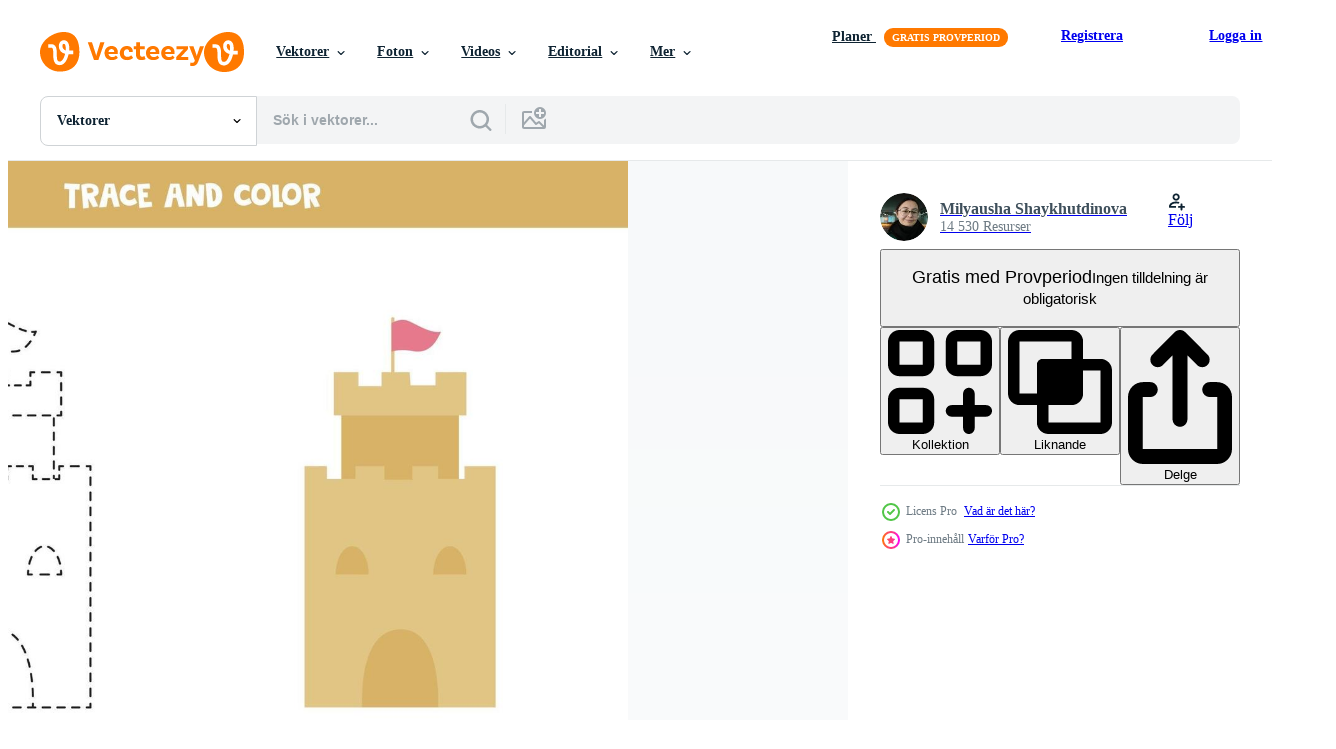

--- FILE ---
content_type: text/html; charset=utf-8
request_url: https://sv.vecteezy.com/resources/2979541/show_related_tags_async_content
body_size: 1545
content:
<turbo-frame id="show-related-tags">
  <h2 class="ez-resource-related__header">Relaterade sökord</h2>

    <div class="splide ez-carousel tags-carousel is-ready" style="--carousel_height: 48px; --additional_height: 0px;" data-controller="carousel search-tag" data-bullets="false" data-loop="false" data-arrows="true">
    <div class="splide__track ez-carousel__track" data-carousel-target="track">
      <ul class="splide__list ez-carousel__inner-wrap" data-carousel-target="innerWrap">
        <li class="search-tag splide__slide ez-carousel__slide" data-carousel-target="slide"><a class="search-tag__tag-link ez-btn ez-btn--light" title="vektor" data-action="search-tag#sendClickEvent search-tag#performSearch" data-search-tag-verified="true" data-keyword-location="show" href="/gratis-vektor/vektor">vektor</a></li><li class="search-tag splide__slide ez-carousel__slide" data-carousel-target="slide"><a class="search-tag__tag-link ez-btn ez-btn--light" title="barn" data-action="search-tag#sendClickEvent search-tag#performSearch" data-search-tag-verified="true" data-keyword-location="show" href="/gratis-vektor/barn">barn</a></li><li class="search-tag splide__slide ez-carousel__slide" data-carousel-target="slide"><a class="search-tag__tag-link ez-btn ez-btn--light" title="utbildning" data-action="search-tag#sendClickEvent search-tag#performSearch" data-search-tag-verified="true" data-keyword-location="show" href="/gratis-vektor/utbildning">utbildning</a></li><li class="search-tag splide__slide ez-carousel__slide" data-carousel-target="slide"><a class="search-tag__tag-link ez-btn ez-btn--light" title="kalkylblad" data-action="search-tag#sendClickEvent search-tag#performSearch" data-search-tag-verified="true" data-keyword-location="show" href="/gratis-vektor/kalkylblad">kalkylblad</a></li><li class="search-tag splide__slide ez-carousel__slide" data-carousel-target="slide"><a class="search-tag__tag-link ez-btn ez-btn--light" title="tryckbar" data-action="search-tag#sendClickEvent search-tag#performSearch" data-search-tag-verified="true" data-keyword-location="show" href="/gratis-vektor/tryckbar">tryckbar</a></li><li class="search-tag splide__slide ez-carousel__slide" data-carousel-target="slide"><a class="search-tag__tag-link ez-btn ez-btn--light" title="förskola" data-action="search-tag#sendClickEvent search-tag#performSearch" data-search-tag-verified="true" data-keyword-location="show" href="/gratis-vektor/f%C3%B6rskola">förskola</a></li><li class="search-tag splide__slide ez-carousel__slide" data-carousel-target="slide"><a class="search-tag__tag-link ez-btn ez-btn--light" title="skola" data-action="search-tag#sendClickEvent search-tag#performSearch" data-search-tag-verified="true" data-keyword-location="show" href="/gratis-vektor/skola">skola</a></li><li class="search-tag splide__slide ez-carousel__slide" data-carousel-target="slide"><a class="search-tag__tag-link ez-btn ez-btn--light" title="inlärning" data-action="search-tag#sendClickEvent search-tag#performSearch" data-search-tag-verified="true" data-keyword-location="show" href="/gratis-vektor/inl%C3%A4rning">inlärning</a></li><li class="search-tag splide__slide ez-carousel__slide" data-carousel-target="slide"><a class="search-tag__tag-link ez-btn ez-btn--light" title="spel" data-action="search-tag#sendClickEvent search-tag#performSearch" data-search-tag-verified="true" data-keyword-location="show" href="/gratis-vektor/spel">spel</a></li><li class="search-tag splide__slide ez-carousel__slide" data-carousel-target="slide"><a class="search-tag__tag-link ez-btn ez-btn--light" title="illustration" data-action="search-tag#sendClickEvent search-tag#performSearch" data-search-tag-verified="true" data-keyword-location="show" href="/gratis-vektor/illustration">illustration</a></li><li class="search-tag splide__slide ez-carousel__slide" data-carousel-target="slide"><a class="search-tag__tag-link ez-btn ez-btn--light" title="aktivitet" data-action="search-tag#sendClickEvent search-tag#performSearch" data-search-tag-verified="true" data-keyword-location="show" href="/gratis-vektor/aktivitet">aktivitet</a></li><li class="search-tag splide__slide ez-carousel__slide" data-carousel-target="slide"><a class="search-tag__tag-link ez-btn ez-btn--light" title="spår" data-action="search-tag#sendClickEvent search-tag#performSearch" data-search-tag-verified="true" data-keyword-location="show" href="/gratis-vektor/sp%C3%A5r">spår</a></li><li class="search-tag splide__slide ez-carousel__slide" data-carousel-target="slide"><a class="search-tag__tag-link ez-btn ez-btn--light" title="rader" data-action="search-tag#sendClickEvent search-tag#performSearch" data-search-tag-verified="true" data-keyword-location="show" href="/gratis-vektor/rader">rader</a></li><li class="search-tag splide__slide ez-carousel__slide" data-carousel-target="slide"><a class="search-tag__tag-link ez-btn ez-btn--light" title="handstil" data-action="search-tag#sendClickEvent search-tag#performSearch" data-search-tag-verified="true" data-keyword-location="show" href="/gratis-vektor/handstil">handstil</a></li><li class="search-tag splide__slide ez-carousel__slide" data-carousel-target="slide"><a class="search-tag__tag-link ez-btn ez-btn--light" title="hand" data-action="search-tag#sendClickEvent search-tag#performSearch" data-search-tag-verified="true" data-keyword-location="show" href="/gratis-vektor/hand">hand</a></li><li class="search-tag splide__slide ez-carousel__slide" data-carousel-target="slide"><a class="search-tag__tag-link ez-btn ez-btn--light" title="dagis" data-action="search-tag#sendClickEvent search-tag#performSearch" data-search-tag-verified="true" data-keyword-location="show" href="/gratis-vektor/dagis">dagis</a></li><li class="search-tag splide__slide ez-carousel__slide" data-carousel-target="slide"><a class="search-tag__tag-link ez-btn ez-btn--light" title="kompetens" data-action="search-tag#sendClickEvent search-tag#performSearch" data-search-tag-verified="true" data-keyword-location="show" href="/gratis-vektor/kompetens">kompetens</a></li><li class="search-tag splide__slide ez-carousel__slide" data-carousel-target="slide"><a class="search-tag__tag-link ez-btn ez-btn--light" title="sommar" data-action="search-tag#sendClickEvent search-tag#performSearch" data-search-tag-verified="true" data-keyword-location="show" href="/gratis-vektor/sommar">sommar</a></li><li class="search-tag splide__slide ez-carousel__slide" data-carousel-target="slide"><a class="search-tag__tag-link ez-btn ez-btn--light" title="semester" data-action="search-tag#sendClickEvent search-tag#performSearch" data-search-tag-verified="true" data-keyword-location="show" href="/gratis-vektor/semester">semester</a></li><li class="search-tag splide__slide ez-carousel__slide" data-carousel-target="slide"><a class="search-tag__tag-link ez-btn ez-btn--light" title="sand" data-action="search-tag#sendClickEvent search-tag#performSearch" data-search-tag-verified="true" data-keyword-location="show" href="/gratis-vektor/sand">sand</a></li><li class="search-tag splide__slide ez-carousel__slide" data-carousel-target="slide"><a class="search-tag__tag-link ez-btn ez-btn--light" title="strand" data-action="search-tag#sendClickEvent search-tag#performSearch" data-search-tag-verified="true" data-keyword-location="show" href="/gratis-vektor/strand">strand</a></li><li class="search-tag splide__slide ez-carousel__slide" data-carousel-target="slide"><a class="search-tag__tag-link ez-btn ez-btn--light" title="slott" data-action="search-tag#sendClickEvent search-tag#performSearch" data-search-tag-verified="true" data-keyword-location="show" href="/gratis-vektor/slott">slott</a></li><li class="search-tag splide__slide ez-carousel__slide" data-carousel-target="slide"><a class="search-tag__tag-link ez-btn ez-btn--light" title="konstruktion" data-action="search-tag#sendClickEvent search-tag#performSearch" data-search-tag-verified="true" data-keyword-location="show" href="/gratis-vektor/konstruktion">konstruktion</a></li><li class="search-tag splide__slide ez-carousel__slide" data-carousel-target="slide"><a class="search-tag__tag-link ez-btn ez-btn--light" title="flagga" data-action="search-tag#sendClickEvent search-tag#performSearch" data-search-tag-verified="true" data-keyword-location="show" href="/gratis-vektor/flagga">flagga</a></li><li class="search-tag splide__slide ez-carousel__slide" data-carousel-target="slide"><a class="search-tag__tag-link ez-btn ez-btn--light" title="hav" data-action="search-tag#sendClickEvent search-tag#performSearch" data-search-tag-verified="true" data-keyword-location="show" href="/gratis-vektor/hav">hav</a></li><li class="search-tag splide__slide ez-carousel__slide" data-carousel-target="slide"><a class="search-tag__tag-link ez-btn ez-btn--light" title="skulptur" data-action="search-tag#sendClickEvent search-tag#performSearch" data-search-tag-verified="true" data-keyword-location="show" href="/gratis-vektor/skulptur">skulptur</a></li><li class="search-tag splide__slide ez-carousel__slide" data-carousel-target="slide"><a class="search-tag__tag-link ez-btn ez-btn--light" title="torn" data-action="search-tag#sendClickEvent search-tag#performSearch" data-search-tag-verified="true" data-keyword-location="show" href="/gratis-vektor/torn">torn</a></li><li class="search-tag splide__slide ez-carousel__slide" data-carousel-target="slide"><a class="search-tag__tag-link ez-btn ez-btn--light" title="bygga" data-action="search-tag#sendClickEvent search-tag#performSearch" data-search-tag-verified="true" data-keyword-location="show" href="/gratis-vektor/bygga">bygga</a></li><li class="search-tag splide__slide ez-carousel__slide" data-carousel-target="slide"><a class="search-tag__tag-link ez-btn ez-btn--light" title="fästning" data-action="search-tag#sendClickEvent search-tag#performSearch" data-search-tag-verified="true" data-keyword-location="show" href="/gratis-vektor/f%C3%A4stning">fästning</a></li>
</ul></div>
    

    <div class="splide__arrows splide__arrows--ltr ez-carousel__arrows"><button class="splide__arrow splide__arrow--prev ez-carousel__arrow ez-carousel__arrow--prev" disabled="disabled" data-carousel-target="arrowPrev" data-test-id="carousel-arrow-prev" data-direction="prev" aria_label="Tidigare"><span class="ez-carousel__arrow-wrap"><svg xmlns="http://www.w3.org/2000/svg" viewBox="0 0 5 8" role="img" aria-labelledby="a9eunoziotz6z8lw7qbmdzubcdr7aoxa" class="arrow-prev"><desc id="a9eunoziotz6z8lw7qbmdzubcdr7aoxa">Tidigare</desc><path fill-rule="evenodd" d="M4.707 7.707a1 1 0 0 0 0-1.414L2.414 4l2.293-2.293A1 1 0 0 0 3.293.293l-3 3a1 1 0 0 0 0 1.414l3 3a1 1 0 0 0 1.414 0Z" clip-rule="evenodd"></path></svg>
</span><span class="ez-carousel__gradient"></span></button><button class="splide__arrow splide__arrow--next ez-carousel__arrow ez-carousel__arrow--next" disabled="disabled" data-carousel-target="arrowNext" data-test-id="carousel-arrow-next" data-direction="next" aria_label="Nästa"><span class="ez-carousel__arrow-wrap"><svg xmlns="http://www.w3.org/2000/svg" viewBox="0 0 5 8" role="img" aria-labelledby="aktueq77hh53hvx608agey670qxyyhnn" class="arrow-next"><desc id="aktueq77hh53hvx608agey670qxyyhnn">Nästa</desc><path fill-rule="evenodd" d="M.293 7.707a1 1 0 0 1 0-1.414L2.586 4 .293 1.707A1 1 0 0 1 1.707.293l3 3a1 1 0 0 1 0 1.414l-3 3a1 1 0 0 1-1.414 0Z" clip-rule="evenodd"></path></svg>
</span><span class="ez-carousel__gradient"></span></button></div>
</div></turbo-frame>


--- FILE ---
content_type: text/html; charset=utf-8
request_url: https://sv.vecteezy.com/resources/2979541/show_related_grids_async_content
body_size: 15029
content:
<turbo-frame id="show-related-resources">
    <div data-conversions-category="Användare såg också">
      <h2 class="ez-resource-related__header">
        Användare såg också
      </h2>

      <ul class="ez-resource-grid ez-resource-grid--main-grid  is-hidden" id="false" data-controller="grid contributor-info" data-grid-track-truncation-value="false" data-max-rows="50" data-row-height="240" data-instant-grid="false" data-truncate-results="false" data-testid="also-viewed-resources" data-labels="editable free" style="--editable: &#39;Redigerbar&#39;;--free: &#39;Fri&#39;;">

  <li class="ez-resource-grid__item ez-resource-thumb ez-resource-thumb--pro" data-controller="grid-item-decorator" data-position="{{position}}" data-item-id="3042034" data-pro="true" data-grid-target="gridItem" data-w="283" data-h="200" data-grid-item-decorator-free-label-value="Fri" data-action="mouseenter-&gt;grid-item-decorator#hoverThumb:once" data-grid-item-decorator-item-pro-param="Pro" data-grid-item-decorator-resource-id-param="3042034" data-grid-item-decorator-content-type-param="Content-vector" data-grid-item-decorator-image-src-param="https://static.vecteezy.com/system/resources/previews/003/042/034/non_2x/trace-and-color-cartoon-sand-castle-worksheet-for-kids-vector.jpg" data-grid-item-decorator-pinterest-url-param="https://sv.vecteezy.com/vektor-konst/3042034-spar-och-farg-tecknad-sand-slott-kalkylblad-for-barn" data-grid-item-decorator-seo-page-description-param="spår och färg tecknad sandslott. kalkylblad för barn." data-grid-item-decorator-user-id-param="3078199" data-grid-item-decorator-user-display-name-param="Milyausha Shaykhutdinova" data-grid-item-decorator-avatar-src-param="https://static.vecteezy.com/system/user/avatar/3078199/medium_IMG_20221205_182543.jpg" data-grid-item-decorator-uploads-path-param="/medlemmar/milya_shaykh/uploads">

  <script type="application/ld+json" id="media_schema">
  {"@context":"https://schema.org","@type":"ImageObject","name":"spår och färg tecknad sandslott. kalkylblad för barn.","uploadDate":"2021-07-22T05:55:37-05:00","thumbnailUrl":"https://static.vecteezy.com/ti/gratis-vektor/t1/3042034-spar-och-farg-tecknad-sand-slott-kalkylblad-for-barn-vector.jpg","contentUrl":"https://static.vecteezy.com/ti/gratis-vektor/p1/3042034-spar-och-farg-tecknad-sand-slott-kalkylblad-for-barn-vector.jpg","sourceOrganization":"Vecteezy","license":"https://support.vecteezy.com/sv/nya-vecteezy-licensiering-ByHivesvt","acquireLicensePage":"https://sv.vecteezy.com/vektor-konst/3042034-spar-och-farg-tecknad-sand-slott-kalkylblad-for-barn","creator":{"@type":"Person","name":"Milyausha Shaykhutdinova"},"copyrightNotice":"Milyausha Shaykhutdinova","creditText":"Vecteezy"}
</script>


<a href="/vektor-konst/3042034-spar-och-farg-tecknad-sand-slott-kalkylblad-for-barn" class="ez-resource-thumb__link" title="spår och färg tecknad sandslott. kalkylblad för barn." style="--height: 200; --width: 283; " data-action="click-&gt;grid#trackResourceClick mouseenter-&gt;grid#trackResourceHover" data-content-type="vector" data-controller="ez-hover-intent" data-previews-srcs="[&quot;https://static.vecteezy.com/ti/gratis-vektor/p1/3042034-spar-och-farg-tecknad-sand-slott-kalkylblad-for-barn-vector.jpg&quot;,&quot;https://static.vecteezy.com/ti/gratis-vektor/p2/3042034-spar-och-farg-tecknad-sand-slott-kalkylblad-for-barn-vector.jpg&quot;]" data-pro="true" data-resource-id="3042034" data-grid-item-decorator-target="link">
    <img src="https://static.vecteezy.com/ti/gratis-vektor/t2/3042034-spar-och-farg-tecknad-sand-slott-kalkylblad-for-barn-vector.jpg" srcset="https://static.vecteezy.com/ti/gratis-vektor/t1/3042034-spar-och-farg-tecknad-sand-slott-kalkylblad-for-barn-vector.jpg 2x, https://static.vecteezy.com/ti/gratis-vektor/t2/3042034-spar-och-farg-tecknad-sand-slott-kalkylblad-for-barn-vector.jpg 1x" class="ez-resource-thumb__img" loading="lazy" decoding="async" width="283" height="200" alt="spår och färg tecknad sandslott. kalkylblad för barn. vektor">

</a>

  <div class="ez-resource-thumb__label-wrap"></div>
  

  <div class="ez-resource-thumb__hover-state"></div>
</li><li class="ez-resource-grid__item ez-resource-thumb ez-resource-thumb--pro" data-controller="grid-item-decorator" data-position="{{position}}" data-item-id="3000015" data-pro="true" data-grid-target="gridItem" data-w="283" data-h="200" data-grid-item-decorator-free-label-value="Fri" data-action="mouseenter-&gt;grid-item-decorator#hoverThumb:once" data-grid-item-decorator-item-pro-param="Pro" data-grid-item-decorator-resource-id-param="3000015" data-grid-item-decorator-content-type-param="Content-vector" data-grid-item-decorator-image-src-param="https://static.vecteezy.com/system/resources/previews/003/000/015/non_2x/trace-and-color-cartoon-sand-castle-worksheet-for-kids-vector.jpg" data-grid-item-decorator-pinterest-url-param="https://sv.vecteezy.com/vektor-konst/3000015-spar-och-farg-tecknad-sand-slott-kalkylblad-for-barn" data-grid-item-decorator-seo-page-description-param="spår och färg tecknad sandslott. kalkylblad för barn." data-grid-item-decorator-user-id-param="3078199" data-grid-item-decorator-user-display-name-param="Milyausha Shaykhutdinova" data-grid-item-decorator-avatar-src-param="https://static.vecteezy.com/system/user/avatar/3078199/medium_IMG_20221205_182543.jpg" data-grid-item-decorator-uploads-path-param="/medlemmar/milya_shaykh/uploads">

  <script type="application/ld+json" id="media_schema">
  {"@context":"https://schema.org","@type":"ImageObject","name":"spår och färg tecknad sandslott. kalkylblad för barn.","uploadDate":"2021-07-16T16:58:18-05:00","thumbnailUrl":"https://static.vecteezy.com/ti/gratis-vektor/t1/3000015-spar-och-farg-tecknad-sand-slott-kalkylblad-for-barn-vector.jpg","contentUrl":"https://static.vecteezy.com/ti/gratis-vektor/p1/3000015-spar-och-farg-tecknad-sand-slott-kalkylblad-for-barn-vector.jpg","sourceOrganization":"Vecteezy","license":"https://support.vecteezy.com/sv/nya-vecteezy-licensiering-ByHivesvt","acquireLicensePage":"https://sv.vecteezy.com/vektor-konst/3000015-spar-och-farg-tecknad-sand-slott-kalkylblad-for-barn","creator":{"@type":"Person","name":"Milyausha Shaykhutdinova"},"copyrightNotice":"Milyausha Shaykhutdinova","creditText":"Vecteezy"}
</script>


<a href="/vektor-konst/3000015-spar-och-farg-tecknad-sand-slott-kalkylblad-for-barn" class="ez-resource-thumb__link" title="spår och färg tecknad sandslott. kalkylblad för barn." style="--height: 200; --width: 283; " data-action="click-&gt;grid#trackResourceClick mouseenter-&gt;grid#trackResourceHover" data-content-type="vector" data-controller="ez-hover-intent" data-previews-srcs="[&quot;https://static.vecteezy.com/ti/gratis-vektor/p1/3000015-spar-och-farg-tecknad-sand-slott-kalkylblad-for-barn-vector.jpg&quot;,&quot;https://static.vecteezy.com/ti/gratis-vektor/p2/3000015-spar-och-farg-tecknad-sand-slott-kalkylblad-for-barn-vector.jpg&quot;]" data-pro="true" data-resource-id="3000015" data-grid-item-decorator-target="link">
    <img src="https://static.vecteezy.com/ti/gratis-vektor/t2/3000015-spar-och-farg-tecknad-sand-slott-kalkylblad-for-barn-vector.jpg" srcset="https://static.vecteezy.com/ti/gratis-vektor/t1/3000015-spar-och-farg-tecknad-sand-slott-kalkylblad-for-barn-vector.jpg 2x, https://static.vecteezy.com/ti/gratis-vektor/t2/3000015-spar-och-farg-tecknad-sand-slott-kalkylblad-for-barn-vector.jpg 1x" class="ez-resource-thumb__img" loading="lazy" decoding="async" width="283" height="200" alt="spår och färg tecknad sandslott. kalkylblad för barn. vektor">

</a>

  <div class="ez-resource-thumb__label-wrap"></div>
  

  <div class="ez-resource-thumb__hover-state"></div>
</li><li class="ez-resource-grid__item ez-resource-thumb ez-resource-thumb--pro" data-controller="grid-item-decorator" data-position="{{position}}" data-item-id="4222217" data-pro="true" data-grid-target="gridItem" data-w="283" data-h="200" data-grid-item-decorator-free-label-value="Fri" data-action="mouseenter-&gt;grid-item-decorator#hoverThumb:once" data-grid-item-decorator-item-pro-param="Pro" data-grid-item-decorator-resource-id-param="4222217" data-grid-item-decorator-content-type-param="Content-vector" data-grid-item-decorator-image-src-param="https://static.vecteezy.com/system/resources/previews/004/222/217/non_2x/trace-and-color-christmas-garland-worksheet-for-kids-vector.jpg" data-grid-item-decorator-pinterest-url-param="https://sv.vecteezy.com/vektor-konst/4222217-spar-och-farg-julgirlang-arbetsblad-for-barn" data-grid-item-decorator-seo-page-description-param="spåra och färga julgirlang. arbetsblad för barn." data-grid-item-decorator-user-id-param="3078199" data-grid-item-decorator-user-display-name-param="Milyausha Shaykhutdinova" data-grid-item-decorator-avatar-src-param="https://static.vecteezy.com/system/user/avatar/3078199/medium_IMG_20221205_182543.jpg" data-grid-item-decorator-uploads-path-param="/medlemmar/milya_shaykh/uploads">

  <script type="application/ld+json" id="media_schema">
  {"@context":"https://schema.org","@type":"ImageObject","name":"spåra och färga julgirlang. arbetsblad för barn.","uploadDate":"2021-11-04T11:54:15-05:00","thumbnailUrl":"https://static.vecteezy.com/ti/gratis-vektor/t1/4222217-spar-och-farg-julgirlang-arbetsblad-for-barn-vector.jpg","contentUrl":"https://static.vecteezy.com/ti/gratis-vektor/p1/4222217-spar-och-farg-julgirlang-arbetsblad-for-barn-vector.jpg","sourceOrganization":"Vecteezy","license":"https://support.vecteezy.com/sv/nya-vecteezy-licensiering-ByHivesvt","acquireLicensePage":"https://sv.vecteezy.com/vektor-konst/4222217-spar-och-farg-julgirlang-arbetsblad-for-barn","creator":{"@type":"Person","name":"Milyausha Shaykhutdinova"},"copyrightNotice":"Milyausha Shaykhutdinova","creditText":"Vecteezy"}
</script>


<a href="/vektor-konst/4222217-spar-och-farg-julgirlang-arbetsblad-for-barn" class="ez-resource-thumb__link" title="spåra och färga julgirlang. arbetsblad för barn." style="--height: 200; --width: 283; " data-action="click-&gt;grid#trackResourceClick mouseenter-&gt;grid#trackResourceHover" data-content-type="vector" data-controller="ez-hover-intent" data-previews-srcs="[&quot;https://static.vecteezy.com/ti/gratis-vektor/p1/4222217-spar-och-farg-julgirlang-arbetsblad-for-barn-vector.jpg&quot;,&quot;https://static.vecteezy.com/ti/gratis-vektor/p2/4222217-spar-och-farg-julgirlang-arbetsblad-for-barn-vector.jpg&quot;]" data-pro="true" data-resource-id="4222217" data-grid-item-decorator-target="link">
    <img src="https://static.vecteezy.com/ti/gratis-vektor/t2/4222217-spar-och-farg-julgirlang-arbetsblad-for-barn-vector.jpg" srcset="https://static.vecteezy.com/ti/gratis-vektor/t1/4222217-spar-och-farg-julgirlang-arbetsblad-for-barn-vector.jpg 2x, https://static.vecteezy.com/ti/gratis-vektor/t2/4222217-spar-och-farg-julgirlang-arbetsblad-for-barn-vector.jpg 1x" class="ez-resource-thumb__img" loading="lazy" decoding="async" width="283" height="200" alt="spåra och färga julgirlang. arbetsblad för barn. vektor">

</a>

  <div class="ez-resource-thumb__label-wrap"></div>
  

  <div class="ez-resource-thumb__hover-state"></div>
</li><li class="ez-resource-grid__item ez-resource-thumb ez-resource-thumb--pro" data-controller="grid-item-decorator" data-position="{{position}}" data-item-id="2861484" data-pro="true" data-grid-target="gridItem" data-w="283" data-h="200" data-grid-item-decorator-free-label-value="Fri" data-action="mouseenter-&gt;grid-item-decorator#hoverThumb:once" data-grid-item-decorator-item-pro-param="Pro" data-grid-item-decorator-resource-id-param="2861484" data-grid-item-decorator-content-type-param="Content-vector" data-grid-item-decorator-image-src-param="https://static.vecteezy.com/system/resources/previews/002/861/484/non_2x/find-two-the-same-toy-towers-vector.jpg" data-grid-item-decorator-pinterest-url-param="https://sv.vecteezy.com/vektor-konst/2861484-hitta-tva-samma-leksak-torn" data-grid-item-decorator-seo-page-description-param="hitta två samma leksakstorn." data-grid-item-decorator-user-id-param="3078199" data-grid-item-decorator-user-display-name-param="Milyausha Shaykhutdinova" data-grid-item-decorator-avatar-src-param="https://static.vecteezy.com/system/user/avatar/3078199/medium_IMG_20221205_182543.jpg" data-grid-item-decorator-uploads-path-param="/medlemmar/milya_shaykh/uploads">

  <script type="application/ld+json" id="media_schema">
  {"@context":"https://schema.org","@type":"ImageObject","name":"hitta två samma leksakstorn.","uploadDate":"2021-06-30T07:44:08-05:00","thumbnailUrl":"https://static.vecteezy.com/ti/gratis-vektor/t1/2861484-hitta-tva-samma-leksak-torn-vector.jpg","contentUrl":"https://static.vecteezy.com/ti/gratis-vektor/p1/2861484-hitta-tva-samma-leksak-torn-vector.jpg","sourceOrganization":"Vecteezy","license":"https://support.vecteezy.com/sv/nya-vecteezy-licensiering-ByHivesvt","acquireLicensePage":"https://sv.vecteezy.com/vektor-konst/2861484-hitta-tva-samma-leksak-torn","creator":{"@type":"Person","name":"Milyausha Shaykhutdinova"},"copyrightNotice":"Milyausha Shaykhutdinova","creditText":"Vecteezy"}
</script>


<a href="/vektor-konst/2861484-hitta-tva-samma-leksak-torn" class="ez-resource-thumb__link" title="hitta två samma leksakstorn." style="--height: 200; --width: 283; " data-action="click-&gt;grid#trackResourceClick mouseenter-&gt;grid#trackResourceHover" data-content-type="vector" data-controller="ez-hover-intent" data-previews-srcs="[&quot;https://static.vecteezy.com/ti/gratis-vektor/p1/2861484-hitta-tva-samma-leksak-torn-vector.jpg&quot;,&quot;https://static.vecteezy.com/ti/gratis-vektor/p2/2861484-hitta-tva-samma-leksak-torn-vector.jpg&quot;]" data-pro="true" data-resource-id="2861484" data-grid-item-decorator-target="link">
    <img src="https://static.vecteezy.com/ti/gratis-vektor/t2/2861484-hitta-tva-samma-leksak-torn-vector.jpg" srcset="https://static.vecteezy.com/ti/gratis-vektor/t1/2861484-hitta-tva-samma-leksak-torn-vector.jpg 2x, https://static.vecteezy.com/ti/gratis-vektor/t2/2861484-hitta-tva-samma-leksak-torn-vector.jpg 1x" class="ez-resource-thumb__img" loading="lazy" decoding="async" width="283" height="200" alt="hitta två samma leksakstorn. vektor">

</a>

  <div class="ez-resource-thumb__label-wrap"></div>
  

  <div class="ez-resource-thumb__hover-state"></div>
</li><li class="ez-resource-grid__item ez-resource-thumb ez-resource-thumb--pro" data-controller="grid-item-decorator" data-position="{{position}}" data-item-id="3600277" data-pro="true" data-grid-target="gridItem" data-w="283" data-h="200" data-grid-item-decorator-free-label-value="Fri" data-action="mouseenter-&gt;grid-item-decorator#hoverThumb:once" data-grid-item-decorator-item-pro-param="Pro" data-grid-item-decorator-resource-id-param="3600277" data-grid-item-decorator-content-type-param="Content-vector" data-grid-item-decorator-image-src-param="https://static.vecteezy.com/system/resources/previews/003/600/277/non_2x/trace-and-color-cartoon-christmas-bauble-worksheet-for-kids-vector.jpg" data-grid-item-decorator-pinterest-url-param="https://sv.vecteezy.com/vektor-konst/3600277-spar-och-farg-tecknad-jul-granskula-arbetsblad-for-barn" data-grid-item-decorator-seo-page-description-param="spåra och färg tecknad julgranskula. arbetsblad för barn." data-grid-item-decorator-user-id-param="3078199" data-grid-item-decorator-user-display-name-param="Milyausha Shaykhutdinova" data-grid-item-decorator-avatar-src-param="https://static.vecteezy.com/system/user/avatar/3078199/medium_IMG_20221205_182543.jpg" data-grid-item-decorator-uploads-path-param="/medlemmar/milya_shaykh/uploads">

  <script type="application/ld+json" id="media_schema">
  {"@context":"https://schema.org","@type":"ImageObject","name":"spåra och färg tecknad julgranskula. arbetsblad för barn.","uploadDate":"2021-10-06T07:04:14-05:00","thumbnailUrl":"https://static.vecteezy.com/ti/gratis-vektor/t1/3600277-spar-och-farg-tecknad-jul-granskula-arbetsblad-for-barn-vector.jpg","contentUrl":"https://static.vecteezy.com/ti/gratis-vektor/p1/3600277-spar-och-farg-tecknad-jul-granskula-arbetsblad-for-barn-vector.jpg","sourceOrganization":"Vecteezy","license":"https://support.vecteezy.com/sv/nya-vecteezy-licensiering-ByHivesvt","acquireLicensePage":"https://sv.vecteezy.com/vektor-konst/3600277-spar-och-farg-tecknad-jul-granskula-arbetsblad-for-barn","creator":{"@type":"Person","name":"Milyausha Shaykhutdinova"},"copyrightNotice":"Milyausha Shaykhutdinova","creditText":"Vecteezy"}
</script>


<a href="/vektor-konst/3600277-spar-och-farg-tecknad-jul-granskula-arbetsblad-for-barn" class="ez-resource-thumb__link" title="spåra och färg tecknad julgranskula. arbetsblad för barn." style="--height: 200; --width: 283; " data-action="click-&gt;grid#trackResourceClick mouseenter-&gt;grid#trackResourceHover" data-content-type="vector" data-controller="ez-hover-intent" data-previews-srcs="[&quot;https://static.vecteezy.com/ti/gratis-vektor/p1/3600277-spar-och-farg-tecknad-jul-granskula-arbetsblad-for-barn-vector.jpg&quot;,&quot;https://static.vecteezy.com/ti/gratis-vektor/p2/3600277-spar-och-farg-tecknad-jul-granskula-arbetsblad-for-barn-vector.jpg&quot;]" data-pro="true" data-resource-id="3600277" data-grid-item-decorator-target="link">
    <img src="https://static.vecteezy.com/ti/gratis-vektor/t2/3600277-spar-och-farg-tecknad-jul-granskula-arbetsblad-for-barn-vector.jpg" srcset="https://static.vecteezy.com/ti/gratis-vektor/t1/3600277-spar-och-farg-tecknad-jul-granskula-arbetsblad-for-barn-vector.jpg 2x, https://static.vecteezy.com/ti/gratis-vektor/t2/3600277-spar-och-farg-tecknad-jul-granskula-arbetsblad-for-barn-vector.jpg 1x" class="ez-resource-thumb__img" loading="lazy" decoding="async" width="283" height="200" alt="spåra och färg tecknad julgranskula. arbetsblad för barn. vektor">

</a>

  <div class="ez-resource-thumb__label-wrap"></div>
  

  <div class="ez-resource-thumb__hover-state"></div>
</li><li class="ez-resource-grid__item ez-resource-thumb ez-resource-thumb--pro" data-controller="grid-item-decorator" data-position="{{position}}" data-item-id="2103610" data-pro="true" data-grid-target="gridItem" data-w="283" data-h="200" data-grid-item-decorator-free-label-value="Fri" data-action="mouseenter-&gt;grid-item-decorator#hoverThumb:once" data-grid-item-decorator-item-pro-param="Pro" data-grid-item-decorator-resource-id-param="2103610" data-grid-item-decorator-content-type-param="Content-vector" data-grid-item-decorator-image-src-param="https://static.vecteezy.com/system/resources/previews/002/103/610/non_2x/trace-and-color-cartoon-traffic-lights-space-worksheet-for-kids-vector.jpg" data-grid-item-decorator-pinterest-url-param="https://sv.vecteezy.com/vektor-konst/2103610-spar-och-farg-tecknad-trafikljus-rymd-kalkylblad-for-barn" data-grid-item-decorator-seo-page-description-param="spår och färg tecknade trafikljus. utrymme kalkylblad för barn." data-grid-item-decorator-user-id-param="3078199" data-grid-item-decorator-user-display-name-param="Milyausha Shaykhutdinova" data-grid-item-decorator-avatar-src-param="https://static.vecteezy.com/system/user/avatar/3078199/medium_IMG_20221205_182543.jpg" data-grid-item-decorator-uploads-path-param="/medlemmar/milya_shaykh/uploads">

  <script type="application/ld+json" id="media_schema">
  {"@context":"https://schema.org","@type":"ImageObject","name":"spår och färg tecknade trafikljus. utrymme kalkylblad för barn.","uploadDate":"2021-03-07T10:28:15-06:00","thumbnailUrl":"https://static.vecteezy.com/ti/gratis-vektor/t1/2103610-spar-och-farg-tecknad-trafikljus-rymd-kalkylblad-for-barn-vector.jpg","contentUrl":"https://static.vecteezy.com/ti/gratis-vektor/p1/2103610-spar-och-farg-tecknad-trafikljus-rymd-kalkylblad-for-barn-vector.jpg","sourceOrganization":"Vecteezy","license":"https://support.vecteezy.com/sv/nya-vecteezy-licensiering-ByHivesvt","acquireLicensePage":"https://sv.vecteezy.com/vektor-konst/2103610-spar-och-farg-tecknad-trafikljus-rymd-kalkylblad-for-barn","creator":{"@type":"Person","name":"Milyausha Shaykhutdinova"},"copyrightNotice":"Milyausha Shaykhutdinova","creditText":"Vecteezy"}
</script>


<a href="/vektor-konst/2103610-spar-och-farg-tecknad-trafikljus-rymd-kalkylblad-for-barn" class="ez-resource-thumb__link" title="spår och färg tecknade trafikljus. utrymme kalkylblad för barn." style="--height: 200; --width: 283; " data-action="click-&gt;grid#trackResourceClick mouseenter-&gt;grid#trackResourceHover" data-content-type="vector" data-controller="ez-hover-intent" data-previews-srcs="[&quot;https://static.vecteezy.com/ti/gratis-vektor/p1/2103610-spar-och-farg-tecknad-trafikljus-rymd-kalkylblad-for-barn-vector.jpg&quot;,&quot;https://static.vecteezy.com/ti/gratis-vektor/p2/2103610-spar-och-farg-tecknad-trafikljus-rymd-kalkylblad-for-barn-vector.jpg&quot;]" data-pro="true" data-resource-id="2103610" data-grid-item-decorator-target="link">
    <img src="https://static.vecteezy.com/ti/gratis-vektor/t2/2103610-spar-och-farg-tecknad-trafikljus-rymd-kalkylblad-for-barn-vector.jpg" srcset="https://static.vecteezy.com/ti/gratis-vektor/t1/2103610-spar-och-farg-tecknad-trafikljus-rymd-kalkylblad-for-barn-vector.jpg 2x, https://static.vecteezy.com/ti/gratis-vektor/t2/2103610-spar-och-farg-tecknad-trafikljus-rymd-kalkylblad-for-barn-vector.jpg 1x" class="ez-resource-thumb__img" loading="lazy" decoding="async" width="283" height="200" alt="spår och färg tecknade trafikljus. utrymme kalkylblad för barn. vektor">

</a>

  <div class="ez-resource-thumb__label-wrap"></div>
  

  <div class="ez-resource-thumb__hover-state"></div>
</li><li class="ez-resource-grid__item ez-resource-thumb ez-resource-thumb--pro" data-controller="grid-item-decorator" data-position="{{position}}" data-item-id="3694459" data-pro="true" data-grid-target="gridItem" data-w="283" data-h="200" data-grid-item-decorator-free-label-value="Fri" data-action="mouseenter-&gt;grid-item-decorator#hoverThumb:once" data-grid-item-decorator-item-pro-param="Pro" data-grid-item-decorator-resource-id-param="3694459" data-grid-item-decorator-content-type-param="Content-vector" data-grid-item-decorator-image-src-param="https://static.vecteezy.com/system/resources/previews/003/694/459/non_2x/trace-and-color-cartoon-christmas-sweater-worksheet-for-kids-vector.jpg" data-grid-item-decorator-pinterest-url-param="https://sv.vecteezy.com/vektor-konst/3694459-spar-och-farg-tecknad-jul-troja-arbetsblad-for-barn" data-grid-item-decorator-seo-page-description-param="spår och färg tecknad jultröja. arbetsblad för barn." data-grid-item-decorator-user-id-param="3078199" data-grid-item-decorator-user-display-name-param="Milyausha Shaykhutdinova" data-grid-item-decorator-avatar-src-param="https://static.vecteezy.com/system/user/avatar/3078199/medium_IMG_20221205_182543.jpg" data-grid-item-decorator-uploads-path-param="/medlemmar/milya_shaykh/uploads">

  <script type="application/ld+json" id="media_schema">
  {"@context":"https://schema.org","@type":"ImageObject","name":"spår och färg tecknad jultröja. arbetsblad för barn.","uploadDate":"2021-10-14T11:17:07-05:00","thumbnailUrl":"https://static.vecteezy.com/ti/gratis-vektor/t1/3694459-spar-och-farg-tecknad-jul-troja-arbetsblad-for-barn-vector.jpg","contentUrl":"https://static.vecteezy.com/ti/gratis-vektor/p1/3694459-spar-och-farg-tecknad-jul-troja-arbetsblad-for-barn-vector.jpg","sourceOrganization":"Vecteezy","license":"https://support.vecteezy.com/sv/nya-vecteezy-licensiering-ByHivesvt","acquireLicensePage":"https://sv.vecteezy.com/vektor-konst/3694459-spar-och-farg-tecknad-jul-troja-arbetsblad-for-barn","creator":{"@type":"Person","name":"Milyausha Shaykhutdinova"},"copyrightNotice":"Milyausha Shaykhutdinova","creditText":"Vecteezy"}
</script>


<a href="/vektor-konst/3694459-spar-och-farg-tecknad-jul-troja-arbetsblad-for-barn" class="ez-resource-thumb__link" title="spår och färg tecknad jultröja. arbetsblad för barn." style="--height: 200; --width: 283; " data-action="click-&gt;grid#trackResourceClick mouseenter-&gt;grid#trackResourceHover" data-content-type="vector" data-controller="ez-hover-intent" data-previews-srcs="[&quot;https://static.vecteezy.com/ti/gratis-vektor/p1/3694459-spar-och-farg-tecknad-jul-troja-arbetsblad-for-barn-vector.jpg&quot;,&quot;https://static.vecteezy.com/ti/gratis-vektor/p2/3694459-spar-och-farg-tecknad-jul-troja-arbetsblad-for-barn-vector.jpg&quot;]" data-pro="true" data-resource-id="3694459" data-grid-item-decorator-target="link">
    <img src="https://static.vecteezy.com/ti/gratis-vektor/t2/3694459-spar-och-farg-tecknad-jul-troja-arbetsblad-for-barn-vector.jpg" srcset="https://static.vecteezy.com/ti/gratis-vektor/t1/3694459-spar-och-farg-tecknad-jul-troja-arbetsblad-for-barn-vector.jpg 2x, https://static.vecteezy.com/ti/gratis-vektor/t2/3694459-spar-och-farg-tecknad-jul-troja-arbetsblad-for-barn-vector.jpg 1x" class="ez-resource-thumb__img" loading="lazy" decoding="async" width="283" height="200" alt="spår och färg tecknad jultröja. arbetsblad för barn. vektor">

</a>

  <div class="ez-resource-thumb__label-wrap"></div>
  

  <div class="ez-resource-thumb__hover-state"></div>
</li><li class="ez-resource-grid__item ez-resource-thumb ez-resource-thumb--pro" data-controller="grid-item-decorator" data-position="{{position}}" data-item-id="3640053" data-pro="true" data-grid-target="gridItem" data-w="283" data-h="200" data-grid-item-decorator-free-label-value="Fri" data-action="mouseenter-&gt;grid-item-decorator#hoverThumb:once" data-grid-item-decorator-item-pro-param="Pro" data-grid-item-decorator-resource-id-param="3640053" data-grid-item-decorator-content-type-param="Content-vector" data-grid-item-decorator-image-src-param="https://static.vecteezy.com/system/resources/previews/003/640/053/non_2x/trace-and-color-cartoon-christmas-ball-worksheet-for-kids-vector.jpg" data-grid-item-decorator-pinterest-url-param="https://sv.vecteezy.com/vektor-konst/3640053-spar-och-farg-tecknad-jul-boll-arbetsblad-for-barn" data-grid-item-decorator-seo-page-description-param="spåra och färg tecknad julboll. arbetsblad för barn." data-grid-item-decorator-user-id-param="3078199" data-grid-item-decorator-user-display-name-param="Milyausha Shaykhutdinova" data-grid-item-decorator-avatar-src-param="https://static.vecteezy.com/system/user/avatar/3078199/medium_IMG_20221205_182543.jpg" data-grid-item-decorator-uploads-path-param="/medlemmar/milya_shaykh/uploads">

  <script type="application/ld+json" id="media_schema">
  {"@context":"https://schema.org","@type":"ImageObject","name":"spåra och färg tecknad julboll. arbetsblad för barn.","uploadDate":"2021-10-09T16:45:51-05:00","thumbnailUrl":"https://static.vecteezy.com/ti/gratis-vektor/t1/3640053-spar-och-farg-tecknad-jul-boll-arbetsblad-for-barn-vector.jpg","contentUrl":"https://static.vecteezy.com/ti/gratis-vektor/p1/3640053-spar-och-farg-tecknad-jul-boll-arbetsblad-for-barn-vector.jpg","sourceOrganization":"Vecteezy","license":"https://support.vecteezy.com/sv/nya-vecteezy-licensiering-ByHivesvt","acquireLicensePage":"https://sv.vecteezy.com/vektor-konst/3640053-spar-och-farg-tecknad-jul-boll-arbetsblad-for-barn","creator":{"@type":"Person","name":"Milyausha Shaykhutdinova"},"copyrightNotice":"Milyausha Shaykhutdinova","creditText":"Vecteezy"}
</script>


<a href="/vektor-konst/3640053-spar-och-farg-tecknad-jul-boll-arbetsblad-for-barn" class="ez-resource-thumb__link" title="spåra och färg tecknad julboll. arbetsblad för barn." style="--height: 200; --width: 283; " data-action="click-&gt;grid#trackResourceClick mouseenter-&gt;grid#trackResourceHover" data-content-type="vector" data-controller="ez-hover-intent" data-previews-srcs="[&quot;https://static.vecteezy.com/ti/gratis-vektor/p1/3640053-spar-och-farg-tecknad-jul-boll-arbetsblad-for-barn-vector.jpg&quot;,&quot;https://static.vecteezy.com/ti/gratis-vektor/p2/3640053-spar-och-farg-tecknad-jul-boll-arbetsblad-for-barn-vector.jpg&quot;]" data-pro="true" data-resource-id="3640053" data-grid-item-decorator-target="link">
    <img src="https://static.vecteezy.com/ti/gratis-vektor/t2/3640053-spar-och-farg-tecknad-jul-boll-arbetsblad-for-barn-vector.jpg" srcset="https://static.vecteezy.com/ti/gratis-vektor/t1/3640053-spar-och-farg-tecknad-jul-boll-arbetsblad-for-barn-vector.jpg 2x, https://static.vecteezy.com/ti/gratis-vektor/t2/3640053-spar-och-farg-tecknad-jul-boll-arbetsblad-for-barn-vector.jpg 1x" class="ez-resource-thumb__img" loading="lazy" decoding="async" width="283" height="200" alt="spåra och färg tecknad julboll. arbetsblad för barn. vektor">

</a>

  <div class="ez-resource-thumb__label-wrap"></div>
  

  <div class="ez-resource-thumb__hover-state"></div>
</li><li class="ez-resource-grid__item ez-resource-thumb ez-resource-thumb--pro" data-controller="grid-item-decorator" data-position="{{position}}" data-item-id="2971588" data-pro="true" data-grid-target="gridItem" data-w="283" data-h="200" data-grid-item-decorator-free-label-value="Fri" data-action="mouseenter-&gt;grid-item-decorator#hoverThumb:once" data-grid-item-decorator-item-pro-param="Pro" data-grid-item-decorator-resource-id-param="2971588" data-grid-item-decorator-content-type-param="Content-vector" data-grid-item-decorator-image-src-param="https://static.vecteezy.com/system/resources/previews/002/971/588/non_2x/trace-and-color-cute-watermelon-slice-worksheet-for-kids-vector.jpg" data-grid-item-decorator-pinterest-url-param="https://sv.vecteezy.com/vektor-konst/2971588-spar-och-farg-sot-vattenmelon-skiva-kalkylblad-for-barn" data-grid-item-decorator-seo-page-description-param="spåra och färg söt vattenmelonskiva. kalkylblad för barn." data-grid-item-decorator-user-id-param="3078199" data-grid-item-decorator-user-display-name-param="Milyausha Shaykhutdinova" data-grid-item-decorator-avatar-src-param="https://static.vecteezy.com/system/user/avatar/3078199/medium_IMG_20221205_182543.jpg" data-grid-item-decorator-uploads-path-param="/medlemmar/milya_shaykh/uploads">

  <script type="application/ld+json" id="media_schema">
  {"@context":"https://schema.org","@type":"ImageObject","name":"spåra och färg söt vattenmelonskiva. kalkylblad för barn.","uploadDate":"2021-07-13T10:28:28-05:00","thumbnailUrl":"https://static.vecteezy.com/ti/gratis-vektor/t1/2971588-spar-och-farg-sot-vattenmelon-skiva-kalkylblad-for-barn-vector.jpg","contentUrl":"https://static.vecteezy.com/ti/gratis-vektor/p1/2971588-spar-och-farg-sot-vattenmelon-skiva-kalkylblad-for-barn-vector.jpg","sourceOrganization":"Vecteezy","license":"https://support.vecteezy.com/sv/nya-vecteezy-licensiering-ByHivesvt","acquireLicensePage":"https://sv.vecteezy.com/vektor-konst/2971588-spar-och-farg-sot-vattenmelon-skiva-kalkylblad-for-barn","creator":{"@type":"Person","name":"Milyausha Shaykhutdinova"},"copyrightNotice":"Milyausha Shaykhutdinova","creditText":"Vecteezy"}
</script>


<a href="/vektor-konst/2971588-spar-och-farg-sot-vattenmelon-skiva-kalkylblad-for-barn" class="ez-resource-thumb__link" title="spåra och färg söt vattenmelonskiva. kalkylblad för barn." style="--height: 200; --width: 283; " data-action="click-&gt;grid#trackResourceClick mouseenter-&gt;grid#trackResourceHover" data-content-type="vector" data-controller="ez-hover-intent" data-previews-srcs="[&quot;https://static.vecteezy.com/ti/gratis-vektor/p1/2971588-spar-och-farg-sot-vattenmelon-skiva-kalkylblad-for-barn-vector.jpg&quot;,&quot;https://static.vecteezy.com/ti/gratis-vektor/p2/2971588-spar-och-farg-sot-vattenmelon-skiva-kalkylblad-for-barn-vector.jpg&quot;]" data-pro="true" data-resource-id="2971588" data-grid-item-decorator-target="link">
    <img src="https://static.vecteezy.com/ti/gratis-vektor/t2/2971588-spar-och-farg-sot-vattenmelon-skiva-kalkylblad-for-barn-vector.jpg" srcset="https://static.vecteezy.com/ti/gratis-vektor/t1/2971588-spar-och-farg-sot-vattenmelon-skiva-kalkylblad-for-barn-vector.jpg 2x, https://static.vecteezy.com/ti/gratis-vektor/t2/2971588-spar-och-farg-sot-vattenmelon-skiva-kalkylblad-for-barn-vector.jpg 1x" class="ez-resource-thumb__img" loading="lazy" decoding="async" width="283" height="200" alt="spåra och färg söt vattenmelonskiva. kalkylblad för barn. vektor">

</a>

  <div class="ez-resource-thumb__label-wrap"></div>
  

  <div class="ez-resource-thumb__hover-state"></div>
</li><li class="ez-resource-grid__item ez-resource-thumb ez-resource-thumb--pro" data-controller="grid-item-decorator" data-position="{{position}}" data-item-id="6794055" data-pro="true" data-grid-target="gridItem" data-w="283" data-h="200" data-grid-item-decorator-free-label-value="Fri" data-action="mouseenter-&gt;grid-item-decorator#hoverThumb:once" data-grid-item-decorator-item-pro-param="Pro" data-grid-item-decorator-resource-id-param="6794055" data-grid-item-decorator-content-type-param="Content-vector" data-grid-item-decorator-image-src-param="https://static.vecteezy.com/system/resources/previews/006/794/055/non_2x/trace-and-color-cartoon-butterfly-worksheet-for-children-vector.jpg" data-grid-item-decorator-pinterest-url-param="https://sv.vecteezy.com/vektor-konst/6794055-spar-och-farg-tecknad-fjaril-arbetsblad-for-barn" data-grid-item-decorator-seo-page-description-param="spåra och färg tecknad fjäril. arbetsblad för barn." data-grid-item-decorator-user-id-param="3078199" data-grid-item-decorator-user-display-name-param="Milyausha Shaykhutdinova" data-grid-item-decorator-avatar-src-param="https://static.vecteezy.com/system/user/avatar/3078199/medium_IMG_20221205_182543.jpg" data-grid-item-decorator-uploads-path-param="/medlemmar/milya_shaykh/uploads">

  <script type="application/ld+json" id="media_schema">
  {"@context":"https://schema.org","@type":"ImageObject","name":"spåra och färg tecknad fjäril. arbetsblad för barn.","uploadDate":"2022-03-27T08:41:41-05:00","thumbnailUrl":"https://static.vecteezy.com/ti/gratis-vektor/t1/6794055-spar-och-farg-tecknad-fjaril-arbetsblad-for-barn-vector.jpg","contentUrl":"https://static.vecteezy.com/ti/gratis-vektor/p1/6794055-spar-och-farg-tecknad-fjaril-arbetsblad-for-barn-vector.jpg","sourceOrganization":"Vecteezy","license":"https://support.vecteezy.com/sv/nya-vecteezy-licensiering-ByHivesvt","acquireLicensePage":"https://sv.vecteezy.com/vektor-konst/6794055-spar-och-farg-tecknad-fjaril-arbetsblad-for-barn","creator":{"@type":"Person","name":"Milyausha Shaykhutdinova"},"copyrightNotice":"Milyausha Shaykhutdinova","creditText":"Vecteezy"}
</script>


<a href="/vektor-konst/6794055-spar-och-farg-tecknad-fjaril-arbetsblad-for-barn" class="ez-resource-thumb__link" title="spåra och färg tecknad fjäril. arbetsblad för barn." style="--height: 200; --width: 283; " data-action="click-&gt;grid#trackResourceClick mouseenter-&gt;grid#trackResourceHover" data-content-type="vector" data-controller="ez-hover-intent" data-previews-srcs="[&quot;https://static.vecteezy.com/ti/gratis-vektor/p1/6794055-spar-och-farg-tecknad-fjaril-arbetsblad-for-barn-vector.jpg&quot;,&quot;https://static.vecteezy.com/ti/gratis-vektor/p2/6794055-spar-och-farg-tecknad-fjaril-arbetsblad-for-barn-vector.jpg&quot;]" data-pro="true" data-resource-id="6794055" data-grid-item-decorator-target="link">
    <img src="https://static.vecteezy.com/ti/gratis-vektor/t2/6794055-spar-och-farg-tecknad-fjaril-arbetsblad-for-barn-vector.jpg" srcset="https://static.vecteezy.com/ti/gratis-vektor/t1/6794055-spar-och-farg-tecknad-fjaril-arbetsblad-for-barn-vector.jpg 2x, https://static.vecteezy.com/ti/gratis-vektor/t2/6794055-spar-och-farg-tecknad-fjaril-arbetsblad-for-barn-vector.jpg 1x" class="ez-resource-thumb__img" loading="lazy" decoding="async" width="283" height="200" alt="spåra och färg tecknad fjäril. arbetsblad för barn. vektor">

</a>

  <div class="ez-resource-thumb__label-wrap"></div>
  

  <div class="ez-resource-thumb__hover-state"></div>
</li><li class="ez-resource-grid__item ez-resource-thumb ez-resource-thumb--pro" data-controller="grid-item-decorator" data-position="{{position}}" data-item-id="2861487" data-pro="true" data-grid-target="gridItem" data-w="283" data-h="200" data-grid-item-decorator-free-label-value="Fri" data-action="mouseenter-&gt;grid-item-decorator#hoverThumb:once" data-grid-item-decorator-item-pro-param="Pro" data-grid-item-decorator-resource-id-param="2861487" data-grid-item-decorator-content-type-param="Content-vector" data-grid-item-decorator-image-src-param="https://static.vecteezy.com/system/resources/previews/002/861/487/non_2x/handwriting-practice-with-children-scooter-vector.jpg" data-grid-item-decorator-pinterest-url-param="https://sv.vecteezy.com/vektor-konst/2861487-handskrift-ova-med-barn-skoter" data-grid-item-decorator-seo-page-description-param="handstil övning med barn scooter." data-grid-item-decorator-user-id-param="3078199" data-grid-item-decorator-user-display-name-param="Milyausha Shaykhutdinova" data-grid-item-decorator-avatar-src-param="https://static.vecteezy.com/system/user/avatar/3078199/medium_IMG_20221205_182543.jpg" data-grid-item-decorator-uploads-path-param="/medlemmar/milya_shaykh/uploads">

  <script type="application/ld+json" id="media_schema">
  {"@context":"https://schema.org","@type":"ImageObject","name":"handstil övning med barn scooter.","uploadDate":"2021-06-30T07:44:15-05:00","thumbnailUrl":"https://static.vecteezy.com/ti/gratis-vektor/t1/2861487-handskrift-ova-med-barn-skoter-vector.jpg","contentUrl":"https://static.vecteezy.com/ti/gratis-vektor/p1/2861487-handskrift-ova-med-barn-skoter-vector.jpg","sourceOrganization":"Vecteezy","license":"https://support.vecteezy.com/sv/nya-vecteezy-licensiering-ByHivesvt","acquireLicensePage":"https://sv.vecteezy.com/vektor-konst/2861487-handskrift-ova-med-barn-skoter","creator":{"@type":"Person","name":"Milyausha Shaykhutdinova"},"copyrightNotice":"Milyausha Shaykhutdinova","creditText":"Vecteezy"}
</script>


<a href="/vektor-konst/2861487-handskrift-ova-med-barn-skoter" class="ez-resource-thumb__link" title="handstil övning med barn scooter." style="--height: 200; --width: 283; " data-action="click-&gt;grid#trackResourceClick mouseenter-&gt;grid#trackResourceHover" data-content-type="vector" data-controller="ez-hover-intent" data-previews-srcs="[&quot;https://static.vecteezy.com/ti/gratis-vektor/p1/2861487-handskrift-ova-med-barn-skoter-vector.jpg&quot;,&quot;https://static.vecteezy.com/ti/gratis-vektor/p2/2861487-handskrift-ova-med-barn-skoter-vector.jpg&quot;]" data-pro="true" data-resource-id="2861487" data-grid-item-decorator-target="link">
    <img src="https://static.vecteezy.com/ti/gratis-vektor/t2/2861487-handskrift-ova-med-barn-skoter-vector.jpg" srcset="https://static.vecteezy.com/ti/gratis-vektor/t1/2861487-handskrift-ova-med-barn-skoter-vector.jpg 2x, https://static.vecteezy.com/ti/gratis-vektor/t2/2861487-handskrift-ova-med-barn-skoter-vector.jpg 1x" class="ez-resource-thumb__img" loading="lazy" decoding="async" width="283" height="200" alt="handstil övning med barn scooter. vektor">

</a>

  <div class="ez-resource-thumb__label-wrap"></div>
  

  <div class="ez-resource-thumb__hover-state"></div>
</li><li class="ez-resource-grid__item ez-resource-thumb ez-resource-thumb--pro" data-controller="grid-item-decorator" data-position="{{position}}" data-item-id="8007883" data-pro="true" data-grid-target="gridItem" data-w="142" data-h="200" data-grid-item-decorator-free-label-value="Fri" data-action="mouseenter-&gt;grid-item-decorator#hoverThumb:once" data-grid-item-decorator-item-pro-param="Pro" data-grid-item-decorator-resource-id-param="8007883" data-grid-item-decorator-content-type-param="Content-vector" data-grid-item-decorator-image-src-param="https://static.vecteezy.com/system/resources/previews/008/007/883/non_2x/tracing-lines-for-kids-transpiration-means-writing-practice-vector.jpg" data-grid-item-decorator-pinterest-url-param="https://sv.vecteezy.com/vektor-konst/8007883-sparningslinjer-for-barn-transpiration-medel-skrivovningar" data-grid-item-decorator-seo-page-description-param="spårningslinjer för barn. transpirationsmedel. skrivövning." data-grid-item-decorator-user-id-param="3078199" data-grid-item-decorator-user-display-name-param="Milyausha Shaykhutdinova" data-grid-item-decorator-avatar-src-param="https://static.vecteezy.com/system/user/avatar/3078199/medium_IMG_20221205_182543.jpg" data-grid-item-decorator-uploads-path-param="/medlemmar/milya_shaykh/uploads">

  <script type="application/ld+json" id="media_schema">
  {"@context":"https://schema.org","@type":"ImageObject","name":"spårningslinjer för barn. transpirationsmedel. skrivövning.","uploadDate":"2022-06-05T09:17:28-05:00","thumbnailUrl":"https://static.vecteezy.com/ti/gratis-vektor/t1/8007883-sparningslinjer-for-barn-transpiration-medel-skrivovningar-vector.jpg","contentUrl":"https://static.vecteezy.com/ti/gratis-vektor/p1/8007883-sparningslinjer-for-barn-transpiration-medel-skrivovningar-vector.jpg","sourceOrganization":"Vecteezy","license":"https://support.vecteezy.com/sv/nya-vecteezy-licensiering-ByHivesvt","acquireLicensePage":"https://sv.vecteezy.com/vektor-konst/8007883-sparningslinjer-for-barn-transpiration-medel-skrivovningar","creator":{"@type":"Person","name":"Milyausha Shaykhutdinova"},"copyrightNotice":"Milyausha Shaykhutdinova","creditText":"Vecteezy"}
</script>


<a href="/vektor-konst/8007883-sparningslinjer-for-barn-transpiration-medel-skrivovningar" class="ez-resource-thumb__link" title="spårningslinjer för barn. transpirationsmedel. skrivövning." style="--height: 200; --width: 142; " data-action="click-&gt;grid#trackResourceClick mouseenter-&gt;grid#trackResourceHover" data-content-type="vector" data-controller="ez-hover-intent" data-previews-srcs="[&quot;https://static.vecteezy.com/ti/gratis-vektor/p1/8007883-sparningslinjer-for-barn-transpiration-medel-skrivovningar-vector.jpg&quot;,&quot;https://static.vecteezy.com/ti/gratis-vektor/p2/8007883-sparningslinjer-for-barn-transpiration-medel-skrivovningar-vector.jpg&quot;]" data-pro="true" data-resource-id="8007883" data-grid-item-decorator-target="link">
    <img src="https://static.vecteezy.com/ti/gratis-vektor/t2/8007883-sparningslinjer-for-barn-transpiration-medel-skrivovningar-vector.jpg" srcset="https://static.vecteezy.com/ti/gratis-vektor/t1/8007883-sparningslinjer-for-barn-transpiration-medel-skrivovningar-vector.jpg 2x, https://static.vecteezy.com/ti/gratis-vektor/t2/8007883-sparningslinjer-for-barn-transpiration-medel-skrivovningar-vector.jpg 1x" class="ez-resource-thumb__img" loading="lazy" decoding="async" width="142" height="200" alt="spårningslinjer för barn. transpirationsmedel. skrivövning. vektor">

</a>

  <div class="ez-resource-thumb__label-wrap"></div>
  

  <div class="ez-resource-thumb__hover-state"></div>
</li><li class="ez-resource-grid__item ez-resource-thumb ez-resource-thumb--pro" data-controller="grid-item-decorator" data-position="{{position}}" data-item-id="3462984" data-pro="true" data-grid-target="gridItem" data-w="283" data-h="200" data-grid-item-decorator-free-label-value="Fri" data-action="mouseenter-&gt;grid-item-decorator#hoverThumb:once" data-grid-item-decorator-item-pro-param="Pro" data-grid-item-decorator-resource-id-param="3462984" data-grid-item-decorator-content-type-param="Content-vector" data-grid-item-decorator-image-src-param="https://static.vecteezy.com/system/resources/previews/003/462/984/non_2x/trace-and-color-halloween-candle-worksheet-for-kids-vector.jpg" data-grid-item-decorator-pinterest-url-param="https://sv.vecteezy.com/vektor-konst/3462984-spar-och-farg-halloween-ljus-arbetsblad-for-barn" data-grid-item-decorator-seo-page-description-param="spåra och färg halloween ljus. arbetsblad för barn." data-grid-item-decorator-user-id-param="3078199" data-grid-item-decorator-user-display-name-param="Milyausha Shaykhutdinova" data-grid-item-decorator-avatar-src-param="https://static.vecteezy.com/system/user/avatar/3078199/medium_IMG_20221205_182543.jpg" data-grid-item-decorator-uploads-path-param="/medlemmar/milya_shaykh/uploads">

  <script type="application/ld+json" id="media_schema">
  {"@context":"https://schema.org","@type":"ImageObject","name":"spåra och färg halloween ljus. arbetsblad för barn.","uploadDate":"2021-09-20T07:18:15-05:00","thumbnailUrl":"https://static.vecteezy.com/ti/gratis-vektor/t1/3462984-spar-och-farg-halloween-ljus-arbetsblad-for-barn-vector.jpg","contentUrl":"https://static.vecteezy.com/ti/gratis-vektor/p1/3462984-spar-och-farg-halloween-ljus-arbetsblad-for-barn-vector.jpg","sourceOrganization":"Vecteezy","license":"https://support.vecteezy.com/sv/nya-vecteezy-licensiering-ByHivesvt","acquireLicensePage":"https://sv.vecteezy.com/vektor-konst/3462984-spar-och-farg-halloween-ljus-arbetsblad-for-barn","creator":{"@type":"Person","name":"Milyausha Shaykhutdinova"},"copyrightNotice":"Milyausha Shaykhutdinova","creditText":"Vecteezy"}
</script>


<a href="/vektor-konst/3462984-spar-och-farg-halloween-ljus-arbetsblad-for-barn" class="ez-resource-thumb__link" title="spåra och färg halloween ljus. arbetsblad för barn." style="--height: 200; --width: 283; " data-action="click-&gt;grid#trackResourceClick mouseenter-&gt;grid#trackResourceHover" data-content-type="vector" data-controller="ez-hover-intent" data-previews-srcs="[&quot;https://static.vecteezy.com/ti/gratis-vektor/p1/3462984-spar-och-farg-halloween-ljus-arbetsblad-for-barn-vector.jpg&quot;,&quot;https://static.vecteezy.com/ti/gratis-vektor/p2/3462984-spar-och-farg-halloween-ljus-arbetsblad-for-barn-vector.jpg&quot;]" data-pro="true" data-resource-id="3462984" data-grid-item-decorator-target="link">
    <img src="https://static.vecteezy.com/ti/gratis-vektor/t2/3462984-spar-och-farg-halloween-ljus-arbetsblad-for-barn-vector.jpg" srcset="https://static.vecteezy.com/ti/gratis-vektor/t1/3462984-spar-och-farg-halloween-ljus-arbetsblad-for-barn-vector.jpg 2x, https://static.vecteezy.com/ti/gratis-vektor/t2/3462984-spar-och-farg-halloween-ljus-arbetsblad-for-barn-vector.jpg 1x" class="ez-resource-thumb__img" loading="lazy" decoding="async" width="283" height="200" alt="spåra och färg halloween ljus. arbetsblad för barn. vektor">

</a>

  <div class="ez-resource-thumb__label-wrap"></div>
  

  <div class="ez-resource-thumb__hover-state"></div>
</li><li class="ez-resource-grid__item ez-resource-thumb ez-resource-thumb--pro" data-controller="grid-item-decorator" data-position="{{position}}" data-item-id="2922162" data-pro="true" data-grid-target="gridItem" data-w="283" data-h="200" data-grid-item-decorator-free-label-value="Fri" data-action="mouseenter-&gt;grid-item-decorator#hoverThumb:once" data-grid-item-decorator-item-pro-param="Pro" data-grid-item-decorator-resource-id-param="2922162" data-grid-item-decorator-content-type-param="Content-vector" data-grid-item-decorator-image-src-param="https://static.vecteezy.com/system/resources/previews/002/922/162/non_2x/trace-and-color-cartoon-puzzle-worksheet-for-kids-vector.jpg" data-grid-item-decorator-pinterest-url-param="https://sv.vecteezy.com/vektor-konst/2922162-spar-och-farg-tecknad-pussel-kalkylblad-for-barn" data-grid-item-decorator-seo-page-description-param="spår och färg tecknad pussel. kalkylblad för barn." data-grid-item-decorator-user-id-param="3078199" data-grid-item-decorator-user-display-name-param="Milyausha Shaykhutdinova" data-grid-item-decorator-avatar-src-param="https://static.vecteezy.com/system/user/avatar/3078199/medium_IMG_20221205_182543.jpg" data-grid-item-decorator-uploads-path-param="/medlemmar/milya_shaykh/uploads">

  <script type="application/ld+json" id="media_schema">
  {"@context":"https://schema.org","@type":"ImageObject","name":"spår och färg tecknad pussel. kalkylblad för barn.","uploadDate":"2021-07-07T16:32:54-05:00","thumbnailUrl":"https://static.vecteezy.com/ti/gratis-vektor/t1/2922162-spar-och-farg-tecknad-pussel-kalkylblad-for-barn-vector.jpg","contentUrl":"https://static.vecteezy.com/ti/gratis-vektor/p1/2922162-spar-och-farg-tecknad-pussel-kalkylblad-for-barn-vector.jpg","sourceOrganization":"Vecteezy","license":"https://support.vecteezy.com/sv/nya-vecteezy-licensiering-ByHivesvt","acquireLicensePage":"https://sv.vecteezy.com/vektor-konst/2922162-spar-och-farg-tecknad-pussel-kalkylblad-for-barn","creator":{"@type":"Person","name":"Milyausha Shaykhutdinova"},"copyrightNotice":"Milyausha Shaykhutdinova","creditText":"Vecteezy"}
</script>


<a href="/vektor-konst/2922162-spar-och-farg-tecknad-pussel-kalkylblad-for-barn" class="ez-resource-thumb__link" title="spår och färg tecknad pussel. kalkylblad för barn." style="--height: 200; --width: 283; " data-action="click-&gt;grid#trackResourceClick mouseenter-&gt;grid#trackResourceHover" data-content-type="vector" data-controller="ez-hover-intent" data-previews-srcs="[&quot;https://static.vecteezy.com/ti/gratis-vektor/p1/2922162-spar-och-farg-tecknad-pussel-kalkylblad-for-barn-vector.jpg&quot;,&quot;https://static.vecteezy.com/ti/gratis-vektor/p2/2922162-spar-och-farg-tecknad-pussel-kalkylblad-for-barn-vector.jpg&quot;]" data-pro="true" data-resource-id="2922162" data-grid-item-decorator-target="link">
    <img src="https://static.vecteezy.com/ti/gratis-vektor/t2/2922162-spar-och-farg-tecknad-pussel-kalkylblad-for-barn-vector.jpg" srcset="https://static.vecteezy.com/ti/gratis-vektor/t1/2922162-spar-och-farg-tecknad-pussel-kalkylblad-for-barn-vector.jpg 2x, https://static.vecteezy.com/ti/gratis-vektor/t2/2922162-spar-och-farg-tecknad-pussel-kalkylblad-for-barn-vector.jpg 1x" class="ez-resource-thumb__img" loading="lazy" decoding="async" width="283" height="200" alt="spår och färg tecknad pussel. kalkylblad för barn. vektor">

</a>

  <div class="ez-resource-thumb__label-wrap"></div>
  

  <div class="ez-resource-thumb__hover-state"></div>
</li><li class="ez-resource-grid__item ez-resource-thumb ez-resource-thumb--pro" data-controller="grid-item-decorator" data-position="{{position}}" data-item-id="6794207" data-pro="true" data-grid-target="gridItem" data-w="283" data-h="200" data-grid-item-decorator-free-label-value="Fri" data-action="mouseenter-&gt;grid-item-decorator#hoverThumb:once" data-grid-item-decorator-item-pro-param="Pro" data-grid-item-decorator-resource-id-param="6794207" data-grid-item-decorator-content-type-param="Content-vector" data-grid-item-decorator-image-src-param="https://static.vecteezy.com/system/resources/previews/006/794/207/non_2x/trace-and-color-cartoon-alarm-clock-worksheet-for-children-vector.jpg" data-grid-item-decorator-pinterest-url-param="https://sv.vecteezy.com/vektor-konst/6794207-spar-och-farg-tecknad-vackarklocka-arbetsblad-for-barn" data-grid-item-decorator-seo-page-description-param="spår och färg tecknad väckarklocka. arbetsblad för barn." data-grid-item-decorator-user-id-param="3078199" data-grid-item-decorator-user-display-name-param="Milyausha Shaykhutdinova" data-grid-item-decorator-avatar-src-param="https://static.vecteezy.com/system/user/avatar/3078199/medium_IMG_20221205_182543.jpg" data-grid-item-decorator-uploads-path-param="/medlemmar/milya_shaykh/uploads">

  <script type="application/ld+json" id="media_schema">
  {"@context":"https://schema.org","@type":"ImageObject","name":"spår och färg tecknad väckarklocka. arbetsblad för barn.","uploadDate":"2022-03-27T08:44:55-05:00","thumbnailUrl":"https://static.vecteezy.com/ti/gratis-vektor/t1/6794207-spar-och-farg-tecknad-vackarklocka-arbetsblad-for-barn-vector.jpg","contentUrl":"https://static.vecteezy.com/ti/gratis-vektor/p1/6794207-spar-och-farg-tecknad-vackarklocka-arbetsblad-for-barn-vector.jpg","sourceOrganization":"Vecteezy","license":"https://support.vecteezy.com/sv/nya-vecteezy-licensiering-ByHivesvt","acquireLicensePage":"https://sv.vecteezy.com/vektor-konst/6794207-spar-och-farg-tecknad-vackarklocka-arbetsblad-for-barn","creator":{"@type":"Person","name":"Milyausha Shaykhutdinova"},"copyrightNotice":"Milyausha Shaykhutdinova","creditText":"Vecteezy"}
</script>


<a href="/vektor-konst/6794207-spar-och-farg-tecknad-vackarklocka-arbetsblad-for-barn" class="ez-resource-thumb__link" title="spår och färg tecknad väckarklocka. arbetsblad för barn." style="--height: 200; --width: 283; " data-action="click-&gt;grid#trackResourceClick mouseenter-&gt;grid#trackResourceHover" data-content-type="vector" data-controller="ez-hover-intent" data-previews-srcs="[&quot;https://static.vecteezy.com/ti/gratis-vektor/p1/6794207-spar-och-farg-tecknad-vackarklocka-arbetsblad-for-barn-vector.jpg&quot;,&quot;https://static.vecteezy.com/ti/gratis-vektor/p2/6794207-spar-och-farg-tecknad-vackarklocka-arbetsblad-for-barn-vector.jpg&quot;]" data-pro="true" data-resource-id="6794207" data-grid-item-decorator-target="link">
    <img src="https://static.vecteezy.com/ti/gratis-vektor/t2/6794207-spar-och-farg-tecknad-vackarklocka-arbetsblad-for-barn-vector.jpg" srcset="https://static.vecteezy.com/ti/gratis-vektor/t1/6794207-spar-och-farg-tecknad-vackarklocka-arbetsblad-for-barn-vector.jpg 2x, https://static.vecteezy.com/ti/gratis-vektor/t2/6794207-spar-och-farg-tecknad-vackarklocka-arbetsblad-for-barn-vector.jpg 1x" class="ez-resource-thumb__img" loading="lazy" decoding="async" width="283" height="200" alt="spår och färg tecknad väckarklocka. arbetsblad för barn. vektor">

</a>

  <div class="ez-resource-thumb__label-wrap"></div>
  

  <div class="ez-resource-thumb__hover-state"></div>
</li><li class="ez-resource-grid__item ez-resource-thumb ez-resource-thumb--pro" data-controller="grid-item-decorator" data-position="{{position}}" data-item-id="5494573" data-pro="true" data-grid-target="gridItem" data-w="283" data-h="200" data-grid-item-decorator-free-label-value="Fri" data-action="mouseenter-&gt;grid-item-decorator#hoverThumb:once" data-grid-item-decorator-item-pro-param="Pro" data-grid-item-decorator-resource-id-param="5494573" data-grid-item-decorator-content-type-param="Content-vector" data-grid-item-decorator-image-src-param="https://static.vecteezy.com/system/resources/previews/005/494/573/non_2x/trace-and-color-saint-patrick-day-rainbow-worksheet-for-children-vector.jpg" data-grid-item-decorator-pinterest-url-param="https://sv.vecteezy.com/vektor-konst/5494573-spar-och-farg-saint-patrick-dag-regnbagens-arbetsblad-for-barn" data-grid-item-decorator-seo-page-description-param="spår och färg saint patrick day rainbow. arbetsblad för barn." data-grid-item-decorator-user-id-param="3078199" data-grid-item-decorator-user-display-name-param="Milyausha Shaykhutdinova" data-grid-item-decorator-avatar-src-param="https://static.vecteezy.com/system/user/avatar/3078199/medium_IMG_20221205_182543.jpg" data-grid-item-decorator-uploads-path-param="/medlemmar/milya_shaykh/uploads">

  <script type="application/ld+json" id="media_schema">
  {"@context":"https://schema.org","@type":"ImageObject","name":"spår och färg saint patrick day rainbow. arbetsblad för barn.","uploadDate":"2022-02-03T14:32:58-06:00","thumbnailUrl":"https://static.vecteezy.com/ti/gratis-vektor/t1/5494573-spar-och-farg-saint-patrick-dag-regnbagens-arbetsblad-for-barn-vector.jpg","contentUrl":"https://static.vecteezy.com/ti/gratis-vektor/p1/5494573-spar-och-farg-saint-patrick-dag-regnbagens-arbetsblad-for-barn-vector.jpg","sourceOrganization":"Vecteezy","license":"https://support.vecteezy.com/sv/nya-vecteezy-licensiering-ByHivesvt","acquireLicensePage":"https://sv.vecteezy.com/vektor-konst/5494573-spar-och-farg-saint-patrick-dag-regnbagens-arbetsblad-for-barn","creator":{"@type":"Person","name":"Milyausha Shaykhutdinova"},"copyrightNotice":"Milyausha Shaykhutdinova","creditText":"Vecteezy"}
</script>


<a href="/vektor-konst/5494573-spar-och-farg-saint-patrick-dag-regnbagens-arbetsblad-for-barn" class="ez-resource-thumb__link" title="spår och färg saint patrick day rainbow. arbetsblad för barn." style="--height: 200; --width: 283; " data-action="click-&gt;grid#trackResourceClick mouseenter-&gt;grid#trackResourceHover" data-content-type="vector" data-controller="ez-hover-intent" data-previews-srcs="[&quot;https://static.vecteezy.com/ti/gratis-vektor/p1/5494573-spar-och-farg-saint-patrick-dag-regnbagens-arbetsblad-for-barn-vector.jpg&quot;,&quot;https://static.vecteezy.com/ti/gratis-vektor/p2/5494573-spar-och-farg-saint-patrick-dag-regnbagens-arbetsblad-for-barn-vector.jpg&quot;]" data-pro="true" data-resource-id="5494573" data-grid-item-decorator-target="link">
    <img src="https://static.vecteezy.com/ti/gratis-vektor/t2/5494573-spar-och-farg-saint-patrick-dag-regnbagens-arbetsblad-for-barn-vector.jpg" srcset="https://static.vecteezy.com/ti/gratis-vektor/t1/5494573-spar-och-farg-saint-patrick-dag-regnbagens-arbetsblad-for-barn-vector.jpg 2x, https://static.vecteezy.com/ti/gratis-vektor/t2/5494573-spar-och-farg-saint-patrick-dag-regnbagens-arbetsblad-for-barn-vector.jpg 1x" class="ez-resource-thumb__img" loading="lazy" decoding="async" width="283" height="200" alt="spår och färg saint patrick day rainbow. arbetsblad för barn. vektor">

</a>

  <div class="ez-resource-thumb__label-wrap"></div>
  

  <div class="ez-resource-thumb__hover-state"></div>
</li><li class="ez-resource-grid__item ez-resource-thumb ez-resource-thumb--pro" data-controller="grid-item-decorator" data-position="{{position}}" data-item-id="4671547" data-pro="true" data-grid-target="gridItem" data-w="283" data-h="200" data-grid-item-decorator-free-label-value="Fri" data-action="mouseenter-&gt;grid-item-decorator#hoverThumb:once" data-grid-item-decorator-item-pro-param="Pro" data-grid-item-decorator-resource-id-param="4671547" data-grid-item-decorator-content-type-param="Content-vector" data-grid-item-decorator-image-src-param="https://static.vecteezy.com/system/resources/previews/004/671/547/non_2x/trace-and-color-cartoon-diamond-worksheet-for-girls-vector.jpg" data-grid-item-decorator-pinterest-url-param="https://sv.vecteezy.com/vektor-konst/4671547-spar-och-farg-tecknad-diamant-arbetsblad-for-flickor" data-grid-item-decorator-seo-page-description-param="spår och färg tecknad diamant. arbetsblad för flickor." data-grid-item-decorator-user-id-param="3078199" data-grid-item-decorator-user-display-name-param="Milyausha Shaykhutdinova" data-grid-item-decorator-avatar-src-param="https://static.vecteezy.com/system/user/avatar/3078199/medium_IMG_20221205_182543.jpg" data-grid-item-decorator-uploads-path-param="/medlemmar/milya_shaykh/uploads">

  <script type="application/ld+json" id="media_schema">
  {"@context":"https://schema.org","@type":"ImageObject","name":"spår och färg tecknad diamant. arbetsblad för flickor.","uploadDate":"2021-12-03T06:37:52-06:00","thumbnailUrl":"https://static.vecteezy.com/ti/gratis-vektor/t1/4671547-spar-och-farg-tecknad-diamant-arbetsblad-for-flickor-vector.jpg","contentUrl":"https://static.vecteezy.com/ti/gratis-vektor/p1/4671547-spar-och-farg-tecknad-diamant-arbetsblad-for-flickor-vector.jpg","sourceOrganization":"Vecteezy","license":"https://support.vecteezy.com/sv/nya-vecteezy-licensiering-ByHivesvt","acquireLicensePage":"https://sv.vecteezy.com/vektor-konst/4671547-spar-och-farg-tecknad-diamant-arbetsblad-for-flickor","creator":{"@type":"Person","name":"Milyausha Shaykhutdinova"},"copyrightNotice":"Milyausha Shaykhutdinova","creditText":"Vecteezy"}
</script>


<a href="/vektor-konst/4671547-spar-och-farg-tecknad-diamant-arbetsblad-for-flickor" class="ez-resource-thumb__link" title="spår och färg tecknad diamant. arbetsblad för flickor." style="--height: 200; --width: 283; " data-action="click-&gt;grid#trackResourceClick mouseenter-&gt;grid#trackResourceHover" data-content-type="vector" data-controller="ez-hover-intent" data-previews-srcs="[&quot;https://static.vecteezy.com/ti/gratis-vektor/p1/4671547-spar-och-farg-tecknad-diamant-arbetsblad-for-flickor-vector.jpg&quot;,&quot;https://static.vecteezy.com/ti/gratis-vektor/p2/4671547-spar-och-farg-tecknad-diamant-arbetsblad-for-flickor-vector.jpg&quot;]" data-pro="true" data-resource-id="4671547" data-grid-item-decorator-target="link">
    <img src="https://static.vecteezy.com/ti/gratis-vektor/t2/4671547-spar-och-farg-tecknad-diamant-arbetsblad-for-flickor-vector.jpg" srcset="https://static.vecteezy.com/ti/gratis-vektor/t1/4671547-spar-och-farg-tecknad-diamant-arbetsblad-for-flickor-vector.jpg 2x, https://static.vecteezy.com/ti/gratis-vektor/t2/4671547-spar-och-farg-tecknad-diamant-arbetsblad-for-flickor-vector.jpg 1x" class="ez-resource-thumb__img" loading="lazy" decoding="async" width="283" height="200" alt="spår och färg tecknad diamant. arbetsblad för flickor. vektor">

</a>

  <div class="ez-resource-thumb__label-wrap"></div>
  

  <div class="ez-resource-thumb__hover-state"></div>
</li><li class="ez-resource-grid__item ez-resource-thumb ez-resource-thumb--pro" data-controller="grid-item-decorator" data-position="{{position}}" data-item-id="2529432" data-pro="true" data-grid-target="gridItem" data-w="283" data-h="200" data-grid-item-decorator-free-label-value="Fri" data-action="mouseenter-&gt;grid-item-decorator#hoverThumb:once" data-grid-item-decorator-item-pro-param="Pro" data-grid-item-decorator-resource-id-param="2529432" data-grid-item-decorator-content-type-param="Content-vector" data-grid-item-decorator-image-src-param="https://static.vecteezy.com/system/resources/previews/002/529/432/non_2x/trace-and-color-cute-rain-cloud-worksheet-for-kids-vector.jpg" data-grid-item-decorator-pinterest-url-param="https://sv.vecteezy.com/vektor-konst/2529432-spar-och-farg-sot-regn-moln-kalkylblad-for-barn" data-grid-item-decorator-seo-page-description-param="spår och färg söt regnmoln kalkylblad för barn" data-grid-item-decorator-user-id-param="3078199" data-grid-item-decorator-user-display-name-param="Milyausha Shaykhutdinova" data-grid-item-decorator-avatar-src-param="https://static.vecteezy.com/system/user/avatar/3078199/medium_IMG_20221205_182543.jpg" data-grid-item-decorator-uploads-path-param="/medlemmar/milya_shaykh/uploads">

  <script type="application/ld+json" id="media_schema">
  {"@context":"https://schema.org","@type":"ImageObject","name":"spår och färg söt regnmoln kalkylblad för barn","uploadDate":"2021-06-01T22:59:53-05:00","thumbnailUrl":"https://static.vecteezy.com/ti/gratis-vektor/t1/2529432-spar-och-farg-sot-regn-moln-kalkylblad-for-barn-vector.jpg","contentUrl":"https://static.vecteezy.com/ti/gratis-vektor/p1/2529432-spar-och-farg-sot-regn-moln-kalkylblad-for-barn-vector.jpg","sourceOrganization":"Vecteezy","license":"https://support.vecteezy.com/sv/nya-vecteezy-licensiering-ByHivesvt","acquireLicensePage":"https://sv.vecteezy.com/vektor-konst/2529432-spar-och-farg-sot-regn-moln-kalkylblad-for-barn","creator":{"@type":"Person","name":"Milyausha Shaykhutdinova"},"copyrightNotice":"Milyausha Shaykhutdinova","creditText":"Vecteezy"}
</script>


<a href="/vektor-konst/2529432-spar-och-farg-sot-regn-moln-kalkylblad-for-barn" class="ez-resource-thumb__link" title="spår och färg söt regnmoln kalkylblad för barn" style="--height: 200; --width: 283; " data-action="click-&gt;grid#trackResourceClick mouseenter-&gt;grid#trackResourceHover" data-content-type="vector" data-controller="ez-hover-intent" data-previews-srcs="[&quot;https://static.vecteezy.com/ti/gratis-vektor/p1/2529432-spar-och-farg-sot-regn-moln-kalkylblad-for-barn-vector.jpg&quot;,&quot;https://static.vecteezy.com/ti/gratis-vektor/p2/2529432-spar-och-farg-sot-regn-moln-kalkylblad-for-barn-vector.jpg&quot;]" data-pro="true" data-resource-id="2529432" data-grid-item-decorator-target="link">
    <img src="https://static.vecteezy.com/ti/gratis-vektor/t2/2529432-spar-och-farg-sot-regn-moln-kalkylblad-for-barn-vector.jpg" srcset="https://static.vecteezy.com/ti/gratis-vektor/t1/2529432-spar-och-farg-sot-regn-moln-kalkylblad-for-barn-vector.jpg 2x, https://static.vecteezy.com/ti/gratis-vektor/t2/2529432-spar-och-farg-sot-regn-moln-kalkylblad-for-barn-vector.jpg 1x" class="ez-resource-thumb__img" loading="lazy" decoding="async" width="283" height="200" alt="spår och färg söt regnmoln kalkylblad för barn vektor">

</a>

  <div class="ez-resource-thumb__label-wrap"></div>
  

  <div class="ez-resource-thumb__hover-state"></div>
</li><li class="ez-resource-grid__item ez-resource-thumb ez-resource-thumb--pro" data-controller="grid-item-decorator" data-position="{{position}}" data-item-id="6574085" data-pro="true" data-grid-target="gridItem" data-w="283" data-h="200" data-grid-item-decorator-free-label-value="Fri" data-action="mouseenter-&gt;grid-item-decorator#hoverThumb:once" data-grid-item-decorator-item-pro-param="Pro" data-grid-item-decorator-resource-id-param="6574085" data-grid-item-decorator-content-type-param="Content-vector" data-grid-item-decorator-image-src-param="https://static.vecteezy.com/system/resources/previews/006/574/085/non_2x/trace-and-color-cartoon-butterfly-worksheet-for-children-vector.jpg" data-grid-item-decorator-pinterest-url-param="https://sv.vecteezy.com/vektor-konst/6574085-spar-och-farg-tecknad-fjaril-arbetsblad-for-barn" data-grid-item-decorator-seo-page-description-param="spåra och färg tecknad fjäril. arbetsblad för barn." data-grid-item-decorator-user-id-param="3078199" data-grid-item-decorator-user-display-name-param="Milyausha Shaykhutdinova" data-grid-item-decorator-avatar-src-param="https://static.vecteezy.com/system/user/avatar/3078199/medium_IMG_20221205_182543.jpg" data-grid-item-decorator-uploads-path-param="/medlemmar/milya_shaykh/uploads">

  <script type="application/ld+json" id="media_schema">
  {"@context":"https://schema.org","@type":"ImageObject","name":"spåra och färg tecknad fjäril. arbetsblad för barn.","uploadDate":"2022-03-17T03:29:05-05:00","thumbnailUrl":"https://static.vecteezy.com/ti/gratis-vektor/t1/6574085-spar-och-farg-tecknad-fjaril-arbetsblad-for-barn-vector.jpg","contentUrl":"https://static.vecteezy.com/ti/gratis-vektor/p1/6574085-spar-och-farg-tecknad-fjaril-arbetsblad-for-barn-vector.jpg","sourceOrganization":"Vecteezy","license":"https://support.vecteezy.com/sv/nya-vecteezy-licensiering-ByHivesvt","acquireLicensePage":"https://sv.vecteezy.com/vektor-konst/6574085-spar-och-farg-tecknad-fjaril-arbetsblad-for-barn","creator":{"@type":"Person","name":"Milyausha Shaykhutdinova"},"copyrightNotice":"Milyausha Shaykhutdinova","creditText":"Vecteezy"}
</script>


<a href="/vektor-konst/6574085-spar-och-farg-tecknad-fjaril-arbetsblad-for-barn" class="ez-resource-thumb__link" title="spåra och färg tecknad fjäril. arbetsblad för barn." style="--height: 200; --width: 283; " data-action="click-&gt;grid#trackResourceClick mouseenter-&gt;grid#trackResourceHover" data-content-type="vector" data-controller="ez-hover-intent" data-previews-srcs="[&quot;https://static.vecteezy.com/ti/gratis-vektor/p1/6574085-spar-och-farg-tecknad-fjaril-arbetsblad-for-barn-vector.jpg&quot;,&quot;https://static.vecteezy.com/ti/gratis-vektor/p2/6574085-spar-och-farg-tecknad-fjaril-arbetsblad-for-barn-vector.jpg&quot;]" data-pro="true" data-resource-id="6574085" data-grid-item-decorator-target="link">
    <img src="https://static.vecteezy.com/ti/gratis-vektor/t2/6574085-spar-och-farg-tecknad-fjaril-arbetsblad-for-barn-vector.jpg" srcset="https://static.vecteezy.com/ti/gratis-vektor/t1/6574085-spar-och-farg-tecknad-fjaril-arbetsblad-for-barn-vector.jpg 2x, https://static.vecteezy.com/ti/gratis-vektor/t2/6574085-spar-och-farg-tecknad-fjaril-arbetsblad-for-barn-vector.jpg 1x" class="ez-resource-thumb__img" loading="lazy" decoding="async" width="283" height="200" alt="spåra och färg tecknad fjäril. arbetsblad för barn. vektor">

</a>

  <div class="ez-resource-thumb__label-wrap"></div>
  

  <div class="ez-resource-thumb__hover-state"></div>
</li><li class="ez-resource-grid__item ez-resource-thumb ez-resource-thumb--pro" data-controller="grid-item-decorator" data-position="{{position}}" data-item-id="2069269" data-pro="true" data-grid-target="gridItem" data-w="283" data-h="200" data-grid-item-decorator-free-label-value="Fri" data-action="mouseenter-&gt;grid-item-decorator#hoverThumb:once" data-grid-item-decorator-item-pro-param="Pro" data-grid-item-decorator-resource-id-param="2069269" data-grid-item-decorator-content-type-param="Content-vector" data-grid-item-decorator-image-src-param="https://static.vecteezy.com/system/resources/previews/002/069/269/non_2x/left-right-up-or-down-spatial-orientation-with-cartoon-turkey-vector.jpg" data-grid-item-decorator-pinterest-url-param="https://sv.vecteezy.com/vektor-konst/2069269-vanster-hoger-upp-eller-ner-rumslig-orientering-med-tecknad-kalkon" data-grid-item-decorator-seo-page-description-param="vänster, höger, upp eller ner. rumslig orientering med tecknad kalkon." data-grid-item-decorator-user-id-param="3078199" data-grid-item-decorator-user-display-name-param="Milyausha Shaykhutdinova" data-grid-item-decorator-avatar-src-param="https://static.vecteezy.com/system/user/avatar/3078199/medium_IMG_20221205_182543.jpg" data-grid-item-decorator-uploads-path-param="/medlemmar/milya_shaykh/uploads">

  <script type="application/ld+json" id="media_schema">
  {"@context":"https://schema.org","@type":"ImageObject","name":"vänster, höger, upp eller ner. rumslig orientering med tecknad kalkon.","uploadDate":"2021-02-26T09:00:43-06:00","thumbnailUrl":"https://static.vecteezy.com/ti/gratis-vektor/t1/2069269-vanster-hoger-upp-eller-ner-rumslig-orientering-med-tecknad-kalkon-vector.jpg","contentUrl":"https://static.vecteezy.com/ti/gratis-vektor/p1/2069269-vanster-hoger-upp-eller-ner-rumslig-orientering-med-tecknad-kalkon-vector.jpg","sourceOrganization":"Vecteezy","license":"https://support.vecteezy.com/sv/nya-vecteezy-licensiering-ByHivesvt","acquireLicensePage":"https://sv.vecteezy.com/vektor-konst/2069269-vanster-hoger-upp-eller-ner-rumslig-orientering-med-tecknad-kalkon","creator":{"@type":"Person","name":"Milyausha Shaykhutdinova"},"copyrightNotice":"Milyausha Shaykhutdinova","creditText":"Vecteezy"}
</script>


<a href="/vektor-konst/2069269-vanster-hoger-upp-eller-ner-rumslig-orientering-med-tecknad-kalkon" class="ez-resource-thumb__link" title="vänster, höger, upp eller ner. rumslig orientering med tecknad kalkon." style="--height: 200; --width: 283; " data-action="click-&gt;grid#trackResourceClick mouseenter-&gt;grid#trackResourceHover" data-content-type="vector" data-controller="ez-hover-intent" data-previews-srcs="[&quot;https://static.vecteezy.com/ti/gratis-vektor/p1/2069269-vanster-hoger-upp-eller-ner-rumslig-orientering-med-tecknad-kalkon-vector.jpg&quot;,&quot;https://static.vecteezy.com/ti/gratis-vektor/p2/2069269-vanster-hoger-upp-eller-ner-rumslig-orientering-med-tecknad-kalkon-vector.jpg&quot;]" data-pro="true" data-resource-id="2069269" data-grid-item-decorator-target="link">
    <img src="https://static.vecteezy.com/ti/gratis-vektor/t2/2069269-vanster-hoger-upp-eller-ner-rumslig-orientering-med-tecknad-kalkon-vector.jpg" srcset="https://static.vecteezy.com/ti/gratis-vektor/t1/2069269-vanster-hoger-upp-eller-ner-rumslig-orientering-med-tecknad-kalkon-vector.jpg 2x, https://static.vecteezy.com/ti/gratis-vektor/t2/2069269-vanster-hoger-upp-eller-ner-rumslig-orientering-med-tecknad-kalkon-vector.jpg 1x" class="ez-resource-thumb__img" loading="lazy" decoding="async" width="283" height="200" alt="vänster, höger, upp eller ner. rumslig orientering med tecknad kalkon. vektor">

</a>

  <div class="ez-resource-thumb__label-wrap"></div>
  

  <div class="ez-resource-thumb__hover-state"></div>
</li>

  

  <template style="display: none;"
          data-contributor-info-target="contribInfoTemplate"
          data-user-ids="[3078199]">

  <div class="ez-resource-grid__item__contrib-info"
       data-user-id="{{contributor_id}}"
       data-conversions-category="Contributor_Hover"
       data-controller="contributor-info">

    
<div class="contributor-details">
  <a class="contributor-details__contributor" rel="nofollow" data-action="click-&gt;contributor-info#trackContributorClick" data-href="{{contributor_uploads_path}}">
  <span class="ez-avatar ez-avatar--medium ez-avatar--missing">
  <svg xmlns="http://www.w3.org/2000/svg" xmlns:xlink="http://www.w3.org/1999/xlink" width="21px" height="21px" viewBox="0 0 21 21" version="1.1" role="img" aria-labelledby="amh0fygpc58sf0bovw2lm02b6o39x9m0"><desc id="amh0fygpc58sf0bovw2lm02b6o39x9m0">Klicka för att se uppladdningar för {{user_display_name}}</desc>
	<g transform="translate(-184.000000, -633.000000)">
			<path d="M203.32,652.32 L185.68,652.32 L185.68,651.59625 L192.260373,647.646541 C192.261244,647.646541 192.262987,647.64567 192.263858,647.644799 L192.279538,647.635219 C192.317867,647.612574 192.342258,647.576866 192.37536,647.548125 C192.413689,647.515029 192.458116,647.490643 192.490347,647.447967 C192.49296,647.445354 192.49296,647.44187 192.495573,647.439257 C192.535644,647.385259 192.557422,647.323423 192.581813,647.262457 C192.59488,647.231103 192.616658,647.203233 192.625369,647.171008 C192.636693,647.123977 192.631467,647.075205 192.63408,647.025561 C192.637564,646.976789 192.648889,646.928887 192.64192,646.880115 C192.637564,646.849632 192.620142,646.821762 192.612302,646.791279 C192.59488,646.725087 192.5792,646.658896 192.543484,646.598801 C192.542613,646.596188 192.542613,646.592705 192.540871,646.590092 C192.517351,646.5509 192.482507,646.527384 192.452889,646.494289 C192.419787,646.455967 192.395396,646.411549 192.353582,646.379325 C190.073884,644.618286 190.035556,641.409746 190.035556,641.379263 L190.038169,637.72219 C190.367449,636.124017 192.472924,634.681742 194.5,634.68 C196.527947,634.68 198.632551,636.121404 198.961831,637.720448 L198.964444,641.378392 C198.964444,641.410617 198.941796,644.606093 196.646418,646.379325 C196.60896,646.408066 196.588053,646.447258 196.557564,646.481224 C196.524462,646.517804 196.485262,646.546545 196.459129,646.590092 C196.457387,646.592705 196.457387,646.596188 196.455644,646.599672 C196.422542,646.656283 196.407733,646.718991 196.390311,646.781698 C196.3816,646.815665 196.362436,646.847019 196.35808,646.880985 C196.351982,646.926274 196.363307,646.971563 196.365049,647.017723 C196.367662,647.069108 196.362436,647.121365 196.374631,647.171008 C196.383342,647.203233 196.40512,647.230232 196.417316,647.261586 C196.441707,647.322552 196.464356,647.384388 196.504427,647.439257 C196.50704,647.44187 196.50704,647.445354 196.509653,647.447967 C196.523591,647.466257 196.545369,647.473224 196.561049,647.489772 C196.60896,647.542899 196.656,647.596897 196.720462,647.635219 L203.32,651.59625 L203.32,652.32 Z M204.624211,650.614643 L198.432084,646.899503 C200.548884,644.624621 200.578947,641.490359 200.578947,641.343592 L200.576295,637.558606 C200.576295,637.513515 200.572758,637.468424 200.563916,637.423333 C200.0944,634.776229 197.051832,633 194.503537,633 L194.5,633 C191.950821,633 188.9056,634.777998 188.436084,637.425101 C188.427242,637.470192 188.423705,637.514399 188.423705,637.560374 L188.421053,641.34536 C188.421053,641.492127 188.451116,644.624621 190.567916,646.900387 L184.375789,650.617295 C184.142358,650.756989 184,651.008968 184,651.280397 L184,652.577425 C184,653.361654 184.6384,654 185.421811,654 L203.578189,654 C204.3616,654 205,653.361654 205,652.577425 L205,651.278629 C205,651.007199 204.857642,650.755221 204.624211,650.614643 L204.624211,650.614643 Z"></path>
	</g>
</svg>

  <template data-template="avatar-template" data-contributor-info-target="avatarTemplate" style="display: none;">
    <img data-src="{{contributor_avatar_src}}" alt="Klicka för att se uppladdningar för {{user_display_name}}">
  </template>
</span>


  <div class="contributor-details__contributor__info">
    <strong class="contributor-details__contributor__name">
      {{contributor_username}}
    </strong>

    <span class="contributor-details__contributor__count">{{contributor_resource_count}} Resurser</span>
  </div>
</a>
        <a data-controller="follow-button" data-action="follow-button#followAfterLogin" data-user-id="{{contributor_id}}" class="ez-btn ez-btn--light ez-btn--small ez-btn--follow ez-btn--login" data-remote="true" href="/users/sign_in?referring_conversions_category=Trigger-Contributor_Follow">
            <svg xmlns="http://www.w3.org/2000/svg" viewBox="0 0 18 20" role="img" class="follow--follow-icon ez-btn--follow__icon ez-btn__icon"><path fill-rule="evenodd" clip-rule="evenodd" d="M4.05298 4.5c0 2.2 1.78808 4 3.97351 4C10.2119 8.5 12 6.7 12 4.5s-1.7881-4-3.97351-4c-2.18543 0-3.97351 1.8-3.97351 4Zm1.98675 0c0-1.1.89404-2 1.98676-2 1.09271 0 1.98671.9 1.98671 2s-.894 2-1.98671 2c-1.09272 0-1.98676-.9-1.98676-2Z"></path><path d="M8 9.5c1.40227 0 2.6799.22254 3.7825.6278l-1.0056 1.7418C9.99057 11.6303 9.08873 11.5 8.1 11.5c-3 0-5.3 1.2-5.9 3H8v2H1c-.552285 0-1-.4477-1-1 0-3.5 3.3-6 8-6ZM14 11.5c.5523 0 1 .4477 1 1v2h2c.5523 0 1 .4477 1 1s-.4477 1-1 1h-2v2c0 .5523-.4477 1-1 1s-1-.4477-1-1v-2h-2c-.5523 0-1-.4477-1-1s.4477-1 1-1h2v-2c0-.5523.4477-1 1-1Z"></path></svg>


            <span data-follow-button-target="textWrap">{{follow_button_text}}</span>
</a>
</div>


    <div class="ez-resource-grid__item__contrib-info__uploads" data-contributor-info-target="previewsWrap">
      <div class='ez-resource-grid__item__contrib-info__uploads__thumb ez-resource-grid__item__contrib-info__uploads__thumb--dummy'></div>
      <div class='ez-resource-grid__item__contrib-info__uploads__thumb ez-resource-grid__item__contrib-info__uploads__thumb--dummy'></div>
      <div class='ez-resource-grid__item__contrib-info__uploads__thumb ez-resource-grid__item__contrib-info__uploads__thumb--dummy'></div>
    </div>

  </div>

</template>


  <template class="ez-resource-thumb__hover-template"
          data-grid-item-decorator-target="hoverTemplate">

  <div class="ez-resource-thumb__name-content__wrapper"
        data-contributor-id="{{user_id}}">

    <a class="ez-resource-thumb__name-content" rel="nofollow" data-grid-target="nameTarget" data-href="{{contributor_uploads_path}}" data-action="click-&gt;contributor-info#trackContributorClick" data-user-id="{{user_id}}">
      <span class="ez-avatar ez-avatar--small ez-avatar--missing">
  <svg xmlns="http://www.w3.org/2000/svg" xmlns:xlink="http://www.w3.org/1999/xlink" width="21px" height="21px" viewBox="0 0 21 21" version="1.1" role="img" aria-labelledby="a1i3ljo49dg64llamvwu6y8p1o6txz1z"><desc id="a1i3ljo49dg64llamvwu6y8p1o6txz1z">Klicka för att se uppladdningar för {{user_display_name}}</desc>
	<g transform="translate(-184.000000, -633.000000)">
			<path d="M203.32,652.32 L185.68,652.32 L185.68,651.59625 L192.260373,647.646541 C192.261244,647.646541 192.262987,647.64567 192.263858,647.644799 L192.279538,647.635219 C192.317867,647.612574 192.342258,647.576866 192.37536,647.548125 C192.413689,647.515029 192.458116,647.490643 192.490347,647.447967 C192.49296,647.445354 192.49296,647.44187 192.495573,647.439257 C192.535644,647.385259 192.557422,647.323423 192.581813,647.262457 C192.59488,647.231103 192.616658,647.203233 192.625369,647.171008 C192.636693,647.123977 192.631467,647.075205 192.63408,647.025561 C192.637564,646.976789 192.648889,646.928887 192.64192,646.880115 C192.637564,646.849632 192.620142,646.821762 192.612302,646.791279 C192.59488,646.725087 192.5792,646.658896 192.543484,646.598801 C192.542613,646.596188 192.542613,646.592705 192.540871,646.590092 C192.517351,646.5509 192.482507,646.527384 192.452889,646.494289 C192.419787,646.455967 192.395396,646.411549 192.353582,646.379325 C190.073884,644.618286 190.035556,641.409746 190.035556,641.379263 L190.038169,637.72219 C190.367449,636.124017 192.472924,634.681742 194.5,634.68 C196.527947,634.68 198.632551,636.121404 198.961831,637.720448 L198.964444,641.378392 C198.964444,641.410617 198.941796,644.606093 196.646418,646.379325 C196.60896,646.408066 196.588053,646.447258 196.557564,646.481224 C196.524462,646.517804 196.485262,646.546545 196.459129,646.590092 C196.457387,646.592705 196.457387,646.596188 196.455644,646.599672 C196.422542,646.656283 196.407733,646.718991 196.390311,646.781698 C196.3816,646.815665 196.362436,646.847019 196.35808,646.880985 C196.351982,646.926274 196.363307,646.971563 196.365049,647.017723 C196.367662,647.069108 196.362436,647.121365 196.374631,647.171008 C196.383342,647.203233 196.40512,647.230232 196.417316,647.261586 C196.441707,647.322552 196.464356,647.384388 196.504427,647.439257 C196.50704,647.44187 196.50704,647.445354 196.509653,647.447967 C196.523591,647.466257 196.545369,647.473224 196.561049,647.489772 C196.60896,647.542899 196.656,647.596897 196.720462,647.635219 L203.32,651.59625 L203.32,652.32 Z M204.624211,650.614643 L198.432084,646.899503 C200.548884,644.624621 200.578947,641.490359 200.578947,641.343592 L200.576295,637.558606 C200.576295,637.513515 200.572758,637.468424 200.563916,637.423333 C200.0944,634.776229 197.051832,633 194.503537,633 L194.5,633 C191.950821,633 188.9056,634.777998 188.436084,637.425101 C188.427242,637.470192 188.423705,637.514399 188.423705,637.560374 L188.421053,641.34536 C188.421053,641.492127 188.451116,644.624621 190.567916,646.900387 L184.375789,650.617295 C184.142358,650.756989 184,651.008968 184,651.280397 L184,652.577425 C184,653.361654 184.6384,654 185.421811,654 L203.578189,654 C204.3616,654 205,653.361654 205,652.577425 L205,651.278629 C205,651.007199 204.857642,650.755221 204.624211,650.614643 L204.624211,650.614643 Z"></path>
	</g>
</svg>

  <template data-template="avatar-template" data-contributor-info-target="avatarTemplate" style="display: none;">
    <img data-src="{{contributor_avatar_src}}" alt="Klicka för att se uppladdningar för {{user_display_name}}">
  </template>
</span>


      <span class="ez-resource-thumb__name-content__username">
        {{user_display_name}}
      </span>
</a>  </div>

    <div class="ez-resource-thumb__actions">
      <form class="button_to" method="get" action="/account/collections_modal?content_type={{content_type}}&amp;is_pro={{item_pro}}&amp;resource_id={{id}}" data-remote="true"><button title="Kollektion" class="ez-btn ez-btn--light resource-action-button resource-action-button--square resource-action-button--small resource-action-button--collect" data-action="collection-save-button#trackClick click-track#trackAnalytics collection-save-button#popModalAfterLogin" data-controller="collection-save-button click-track" data-event-type="collections.add_clicked" data-resource-id="{{id}}" data-collection-save-button-is-pro-value="{{item_pro}}" data-collection-save-button-content-type-value="{{content_type}}" data-collection-save-button-resource-id-value="{{id}}" data-ez-tooltip="true" data-tippy-placement="left" data-tippy-content="Kollektion" data-tippy-appendto="parent" data-testid="add-to-collection-button" type="submit">
  <svg xmlns="http://www.w3.org/2000/svg" viewBox="0 0 18 18" role="img" aria-labelledby="aoqawyo0707gja50l8pj567uo0wb0tv5" class="action-button-icon"><desc id="aoqawyo0707gja50l8pj567uo0wb0tv5">Bookmark ikon</desc><path d="M8 6c0 1.1-.9 2-2 2H2C.9 8 0 7.1 0 6V2C0 .9.9 0 2 0h4c1.1 0 2 .9 2 2v4zM2 6h4V2H2v4zm4 12c1.1 0 2-.9 2-2v-4c0-1.1-.9-2-2-2H2c-1.1 0-2 .9-2 2v4c0 1.1.9 2 2 2h4zm0-2H2v-4h4v4zm8 2c-.55 0-1-.45-1-1v-2h-2c-.55 0-1-.45-1-1s.45-1 1-1h2v-2c0-.55.45-1 1-1s1 .45 1 1v2h2c.55 0 1 .45 1 1s-.45 1-1 1h-2v2c0 .55-.45 1-1 1zm2-10c1.1 0 2-.9 2-2V2c0-1.1-.9-2-2-2h-4c-1.1 0-2 .9-2 2v4c0 1.1.9 2 2 2h4zm0-2h-4V2h4v4z"></path></svg>

  
</button><input type="hidden" name="content_type" value="{{content_type}}" autocomplete="off" /><input type="hidden" name="is_pro" value="{{item_pro}}" autocomplete="off" /><input type="hidden" name="resource_id" value="{{id}}" autocomplete="off" /></form>

      <form class="button_to" method="get" action="/search_by_image/{{id}}"><button class="ez-btn ez-btn--light resource-action-button resource-action-button--square resource-action-button--small resource-action-button--similar-images" data-controller="track-event" data-action="track-event#track" data-track-event-action-param="Search-Similar_Image (Click)" data-track-event-include-data-value="content_type" data-content-type="Content-image" data-ez-tooltip="true" data-tippy-placement="left" data-tippy-content="Liknande bilder" data-tippy-appendto="parent" data-testid="similar-images-button" type="submit">
  <svg xmlns="http://www.w3.org/2000/svg" viewBox="0 0 18 18" role="img" aria-labelledby="ad2mh3g94h9e2wcuzu8092d9owcfpimn" class="action-button-icon"><desc id="ad2mh3g94h9e2wcuzu8092d9owcfpimn">Intersect ikon</desc><path fill-rule="evenodd" d="M13 5h3c1.1 0 2 .9 2 2v9c0 1.1-.9 2-2 2H7c-1.1 0-2-.9-2-2v-3H2c-1.1 0-2-.9-2-2V2C0 .9.9 0 2 0h9c1.1 0 2 .9 2 2v3Zm-2-3H2v9h3V6c0-.55.45-1 1-1h5V2ZM7 16h9V7h-3v4c0 1.1-.9 2-2 2H7v3Z"></path></svg>

  
</button><input type="hidden" name="content_type" value="image" autocomplete="off" /><input type="hidden" name="similar_image_search" value="true" autocomplete="off" /></form>

      <div class="ez-btn ez-btn--light resource-action-button resource-action-button--square resource-action-button--small resource-action-button--pinterest" rel="nofollow" data-controller="pinterest-share" data-action="click-&gt;pinterest-share#shareClick" data-btn-location="preview" data-pinterest-share-media-value="{{image_src}}" data-pinterest-share-url-value="{{pinterest_url}}?utm_source=pinterest&amp;utm_medium=social" data-pinterest-share-description-value="{{seo_page_description}}" data-ez-tooltip="true" data-tippy-placement="left" data-tippy-content="Dela på Pinterest" data-tippy-appendto="parent"><svg xmlns="http://www.w3.org/2000/svg" xmlns:xlink="http://www.w3.org/1999/xlink" width="20px" height="20px" viewBox="0 0 256 257" version="1.1" role="img">
    <g stroke="none" stroke-width="1" fill-rule="evenodd">
        <path d="M0,128.002 C0,180.416 31.518,225.444 76.619,245.241 C76.259,236.303 76.555,225.573 78.847,215.848 C81.308,205.457 95.317,146.1 95.317,146.1 C95.317,146.1 91.228,137.927 91.228,125.848 C91.228,106.879 102.222,92.712 115.914,92.712 C127.557,92.712 133.182,101.457 133.182,111.929 C133.182,123.633 125.717,141.14 121.878,157.355 C118.671,170.933 128.686,182.008 142.081,182.008 C166.333,182.008 182.667,150.859 182.667,113.953 C182.667,85.899 163.772,64.901 129.405,64.901 C90.577,64.901 66.388,93.857 66.388,126.201 C66.388,137.353 69.676,145.217 74.826,151.307 C77.194,154.104 77.523,155.229 76.666,158.441 C76.052,160.796 74.642,166.466 74.058,168.713 C73.206,171.955 70.579,173.114 67.649,171.917 C49.765,164.616 41.436,145.031 41.436,123.015 C41.436,86.654 72.102,43.054 132.918,43.054 C181.788,43.054 213.953,78.418 213.953,116.379 C213.953,166.592 186.037,204.105 144.887,204.105 C131.068,204.105 118.069,196.635 113.616,188.15 C113.616,188.15 106.185,217.642 104.611,223.337 C101.897,233.206 96.585,243.07 91.728,250.758 C103.24,254.156 115.401,256.007 128.005,256.007 C198.689,256.007 256.001,198.698 256.001,128.002 C256.001,57.309 198.689,0 128.005,0 C57.314,0 0,57.309 0,128.002 Z"></path>
    </g>
</svg>
</div>
    </div>
</template>


  

  
</ul>


    </div>

  <div data-conversions-category="Relaterade Vektorer" class="">
    <h2 class="ez-resource-related__header">
      Relaterade Vektorer
    </h2>

    <ul class="ez-resource-grid ez-resource-grid--main-grid  is-hidden" id="false" data-controller="grid contributor-info" data-grid-track-truncation-value="false" data-max-rows="50" data-row-height="240" data-instant-grid="false" data-truncate-results="false" data-testid="related-resources" data-labels="editable free" style="--editable: &#39;Redigerbar&#39;;--free: &#39;Fri&#39;;">

  <li class="ez-resource-grid__item ez-resource-thumb ez-resource-thumb--pro" data-controller="grid-item-decorator" data-position="{{position}}" data-item-id="2979541" data-pro="true" data-grid-target="gridItem" data-w="283" data-h="200" data-grid-item-decorator-free-label-value="Fri" data-action="mouseenter-&gt;grid-item-decorator#hoverThumb:once" data-grid-item-decorator-item-pro-param="Pro" data-grid-item-decorator-resource-id-param="2979541" data-grid-item-decorator-content-type-param="Content-vector" data-grid-item-decorator-image-src-param="https://static.vecteezy.com/system/resources/previews/002/979/541/non_2x/trace-and-color-cartoon-sand-castles-worksheet-for-kids-vector.jpg" data-grid-item-decorator-pinterest-url-param="https://sv.vecteezy.com/vektor-konst/2979541-spar-och-farg-tecknad-sand-slott-kalkylblad-for-barn" data-grid-item-decorator-seo-page-description-param="spår och färg tecknade sandslott. kalkylblad för barn." data-grid-item-decorator-user-id-param="3078199" data-grid-item-decorator-user-display-name-param="Milyausha Shaykhutdinova" data-grid-item-decorator-avatar-src-param="https://static.vecteezy.com/system/user/avatar/3078199/medium_IMG_20221205_182543.jpg" data-grid-item-decorator-uploads-path-param="/medlemmar/milya_shaykh/uploads">

  <script type="application/ld+json" id="media_schema">
  {"@context":"https://schema.org","@type":"ImageObject","name":"spår och färg tecknade sandslott. kalkylblad för barn.","uploadDate":"2021-07-14T17:38:38-05:00","thumbnailUrl":"https://static.vecteezy.com/ti/gratis-vektor/t1/2979541-spar-och-farg-tecknad-sand-slott-kalkylblad-for-barn-vector.jpg","contentUrl":"https://static.vecteezy.com/ti/gratis-vektor/p1/2979541-spar-och-farg-tecknad-sand-slott-kalkylblad-for-barn-vector.jpg","sourceOrganization":"Vecteezy","license":"https://support.vecteezy.com/sv/nya-vecteezy-licensiering-ByHivesvt","acquireLicensePage":"https://sv.vecteezy.com/vektor-konst/2979541-spar-och-farg-tecknad-sand-slott-kalkylblad-for-barn","creator":{"@type":"Person","name":"Milyausha Shaykhutdinova"},"copyrightNotice":"Milyausha Shaykhutdinova","creditText":"Vecteezy"}
</script>


<a href="/vektor-konst/2979541-spar-och-farg-tecknad-sand-slott-kalkylblad-for-barn" class="ez-resource-thumb__link" title="spår och färg tecknade sandslott. kalkylblad för barn." style="--height: 200; --width: 283; " data-action="click-&gt;grid#trackResourceClick mouseenter-&gt;grid#trackResourceHover" data-content-type="vector" data-controller="ez-hover-intent" data-previews-srcs="[&quot;https://static.vecteezy.com/ti/gratis-vektor/p1/2979541-spar-och-farg-tecknad-sand-slott-kalkylblad-for-barn-vector.jpg&quot;,&quot;https://static.vecteezy.com/ti/gratis-vektor/p2/2979541-spar-och-farg-tecknad-sand-slott-kalkylblad-for-barn-vector.jpg&quot;]" data-pro="true" data-resource-id="2979541" data-grid-item-decorator-target="link">
    <img src="https://static.vecteezy.com/ti/gratis-vektor/t2/2979541-spar-och-farg-tecknad-sand-slott-kalkylblad-for-barn-vector.jpg" srcset="https://static.vecteezy.com/ti/gratis-vektor/t1/2979541-spar-och-farg-tecknad-sand-slott-kalkylblad-for-barn-vector.jpg 2x, https://static.vecteezy.com/ti/gratis-vektor/t2/2979541-spar-och-farg-tecknad-sand-slott-kalkylblad-for-barn-vector.jpg 1x" class="ez-resource-thumb__img" loading="lazy" decoding="async" width="283" height="200" alt="spår och färg tecknade sandslott. kalkylblad för barn. vektor">

</a>

  <div class="ez-resource-thumb__label-wrap"></div>
  

  <div class="ez-resource-thumb__hover-state"></div>
</li><li class="ez-resource-grid__item ez-resource-thumb ez-resource-thumb--pro" data-controller="grid-item-decorator" data-position="{{position}}" data-item-id="3042034" data-pro="true" data-grid-target="gridItem" data-w="283" data-h="200" data-grid-item-decorator-free-label-value="Fri" data-action="mouseenter-&gt;grid-item-decorator#hoverThumb:once" data-grid-item-decorator-item-pro-param="Pro" data-grid-item-decorator-resource-id-param="3042034" data-grid-item-decorator-content-type-param="Content-vector" data-grid-item-decorator-image-src-param="https://static.vecteezy.com/system/resources/previews/003/042/034/non_2x/trace-and-color-cartoon-sand-castle-worksheet-for-kids-vector.jpg" data-grid-item-decorator-pinterest-url-param="https://sv.vecteezy.com/vektor-konst/3042034-spar-och-farg-tecknad-sand-slott-kalkylblad-for-barn" data-grid-item-decorator-seo-page-description-param="spår och färg tecknad sandslott. kalkylblad för barn." data-grid-item-decorator-user-id-param="3078199" data-grid-item-decorator-user-display-name-param="Milyausha Shaykhutdinova" data-grid-item-decorator-avatar-src-param="https://static.vecteezy.com/system/user/avatar/3078199/medium_IMG_20221205_182543.jpg" data-grid-item-decorator-uploads-path-param="/medlemmar/milya_shaykh/uploads">

  <script type="application/ld+json" id="media_schema">
  {"@context":"https://schema.org","@type":"ImageObject","name":"spår och färg tecknad sandslott. kalkylblad för barn.","uploadDate":"2021-07-22T05:55:37-05:00","thumbnailUrl":"https://static.vecteezy.com/ti/gratis-vektor/t1/3042034-spar-och-farg-tecknad-sand-slott-kalkylblad-for-barn-vector.jpg","contentUrl":"https://static.vecteezy.com/ti/gratis-vektor/p1/3042034-spar-och-farg-tecknad-sand-slott-kalkylblad-for-barn-vector.jpg","sourceOrganization":"Vecteezy","license":"https://support.vecteezy.com/sv/nya-vecteezy-licensiering-ByHivesvt","acquireLicensePage":"https://sv.vecteezy.com/vektor-konst/3042034-spar-och-farg-tecknad-sand-slott-kalkylblad-for-barn","creator":{"@type":"Person","name":"Milyausha Shaykhutdinova"},"copyrightNotice":"Milyausha Shaykhutdinova","creditText":"Vecteezy"}
</script>


<a href="/vektor-konst/3042034-spar-och-farg-tecknad-sand-slott-kalkylblad-for-barn" class="ez-resource-thumb__link" title="spår och färg tecknad sandslott. kalkylblad för barn." style="--height: 200; --width: 283; " data-action="click-&gt;grid#trackResourceClick mouseenter-&gt;grid#trackResourceHover" data-content-type="vector" data-controller="ez-hover-intent" data-previews-srcs="[&quot;https://static.vecteezy.com/ti/gratis-vektor/p1/3042034-spar-och-farg-tecknad-sand-slott-kalkylblad-for-barn-vector.jpg&quot;,&quot;https://static.vecteezy.com/ti/gratis-vektor/p2/3042034-spar-och-farg-tecknad-sand-slott-kalkylblad-for-barn-vector.jpg&quot;]" data-pro="true" data-resource-id="3042034" data-grid-item-decorator-target="link">
    <img src="https://static.vecteezy.com/ti/gratis-vektor/t2/3042034-spar-och-farg-tecknad-sand-slott-kalkylblad-for-barn-vector.jpg" srcset="https://static.vecteezy.com/ti/gratis-vektor/t1/3042034-spar-och-farg-tecknad-sand-slott-kalkylblad-for-barn-vector.jpg 2x, https://static.vecteezy.com/ti/gratis-vektor/t2/3042034-spar-och-farg-tecknad-sand-slott-kalkylblad-for-barn-vector.jpg 1x" class="ez-resource-thumb__img" loading="lazy" decoding="async" width="283" height="200" alt="spår och färg tecknad sandslott. kalkylblad för barn. vektor">

</a>

  <div class="ez-resource-thumb__label-wrap"></div>
  

  <div class="ez-resource-thumb__hover-state"></div>
</li><li class="ez-resource-grid__item ez-resource-thumb ez-resource-thumb--pro" data-controller="grid-item-decorator" data-position="{{position}}" data-item-id="3000015" data-pro="true" data-grid-target="gridItem" data-w="283" data-h="200" data-grid-item-decorator-free-label-value="Fri" data-action="mouseenter-&gt;grid-item-decorator#hoverThumb:once" data-grid-item-decorator-item-pro-param="Pro" data-grid-item-decorator-resource-id-param="3000015" data-grid-item-decorator-content-type-param="Content-vector" data-grid-item-decorator-image-src-param="https://static.vecteezy.com/system/resources/previews/003/000/015/non_2x/trace-and-color-cartoon-sand-castle-worksheet-for-kids-vector.jpg" data-grid-item-decorator-pinterest-url-param="https://sv.vecteezy.com/vektor-konst/3000015-spar-och-farg-tecknad-sand-slott-kalkylblad-for-barn" data-grid-item-decorator-seo-page-description-param="spår och färg tecknad sandslott. kalkylblad för barn." data-grid-item-decorator-user-id-param="3078199" data-grid-item-decorator-user-display-name-param="Milyausha Shaykhutdinova" data-grid-item-decorator-avatar-src-param="https://static.vecteezy.com/system/user/avatar/3078199/medium_IMG_20221205_182543.jpg" data-grid-item-decorator-uploads-path-param="/medlemmar/milya_shaykh/uploads">

  <script type="application/ld+json" id="media_schema">
  {"@context":"https://schema.org","@type":"ImageObject","name":"spår och färg tecknad sandslott. kalkylblad för barn.","uploadDate":"2021-07-16T16:58:18-05:00","thumbnailUrl":"https://static.vecteezy.com/ti/gratis-vektor/t1/3000015-spar-och-farg-tecknad-sand-slott-kalkylblad-for-barn-vector.jpg","contentUrl":"https://static.vecteezy.com/ti/gratis-vektor/p1/3000015-spar-och-farg-tecknad-sand-slott-kalkylblad-for-barn-vector.jpg","sourceOrganization":"Vecteezy","license":"https://support.vecteezy.com/sv/nya-vecteezy-licensiering-ByHivesvt","acquireLicensePage":"https://sv.vecteezy.com/vektor-konst/3000015-spar-och-farg-tecknad-sand-slott-kalkylblad-for-barn","creator":{"@type":"Person","name":"Milyausha Shaykhutdinova"},"copyrightNotice":"Milyausha Shaykhutdinova","creditText":"Vecteezy"}
</script>


<a href="/vektor-konst/3000015-spar-och-farg-tecknad-sand-slott-kalkylblad-for-barn" class="ez-resource-thumb__link" title="spår och färg tecknad sandslott. kalkylblad för barn." style="--height: 200; --width: 283; " data-action="click-&gt;grid#trackResourceClick mouseenter-&gt;grid#trackResourceHover" data-content-type="vector" data-controller="ez-hover-intent" data-previews-srcs="[&quot;https://static.vecteezy.com/ti/gratis-vektor/p1/3000015-spar-och-farg-tecknad-sand-slott-kalkylblad-for-barn-vector.jpg&quot;,&quot;https://static.vecteezy.com/ti/gratis-vektor/p2/3000015-spar-och-farg-tecknad-sand-slott-kalkylblad-for-barn-vector.jpg&quot;]" data-pro="true" data-resource-id="3000015" data-grid-item-decorator-target="link">
    <img src="https://static.vecteezy.com/ti/gratis-vektor/t2/3000015-spar-och-farg-tecknad-sand-slott-kalkylblad-for-barn-vector.jpg" srcset="https://static.vecteezy.com/ti/gratis-vektor/t1/3000015-spar-och-farg-tecknad-sand-slott-kalkylblad-for-barn-vector.jpg 2x, https://static.vecteezy.com/ti/gratis-vektor/t2/3000015-spar-och-farg-tecknad-sand-slott-kalkylblad-for-barn-vector.jpg 1x" class="ez-resource-thumb__img" loading="lazy" decoding="async" width="283" height="200" alt="spår och färg tecknad sandslott. kalkylblad för barn. vektor">

</a>

  <div class="ez-resource-thumb__label-wrap"></div>
  

  <div class="ez-resource-thumb__hover-state"></div>
</li><li class="ez-resource-grid__item ez-resource-thumb ez-resource-thumb--pro" data-controller="grid-item-decorator" data-position="{{position}}" data-item-id="6466217" data-pro="true" data-grid-target="gridItem" data-w="283" data-h="200" data-grid-item-decorator-free-label-value="Fri" data-action="mouseenter-&gt;grid-item-decorator#hoverThumb:once" data-grid-item-decorator-item-pro-param="Pro" data-grid-item-decorator-resource-id-param="6466217" data-grid-item-decorator-content-type-param="Content-vector" data-grid-item-decorator-image-src-param="https://static.vecteezy.com/system/resources/previews/006/466/217/non_2x/tracing-lines-with-cute-sand-castles-writing-practice-vector.jpg" data-grid-item-decorator-pinterest-url-param="https://sv.vecteezy.com/vektor-konst/6466217-spara-linjer-med-gulliga-sandslott-skrivtraning" data-grid-item-decorator-seo-page-description-param="spåra linjer med söta sandslott. skrivövning." data-grid-item-decorator-user-id-param="3078199" data-grid-item-decorator-user-display-name-param="Milyausha Shaykhutdinova" data-grid-item-decorator-avatar-src-param="https://static.vecteezy.com/system/user/avatar/3078199/medium_IMG_20221205_182543.jpg" data-grid-item-decorator-uploads-path-param="/medlemmar/milya_shaykh/uploads">

  <script type="application/ld+json" id="media_schema">
  {"@context":"https://schema.org","@type":"ImageObject","name":"spåra linjer med söta sandslott. skrivövning.","uploadDate":"2022-03-11T15:21:41-06:00","thumbnailUrl":"https://static.vecteezy.com/ti/gratis-vektor/t1/6466217-spara-linjer-med-gulliga-sandslott-skrivtraning-vector.jpg","contentUrl":"https://static.vecteezy.com/ti/gratis-vektor/p1/6466217-spara-linjer-med-gulliga-sandslott-skrivtraning-vector.jpg","sourceOrganization":"Vecteezy","license":"https://support.vecteezy.com/sv/nya-vecteezy-licensiering-ByHivesvt","acquireLicensePage":"https://sv.vecteezy.com/vektor-konst/6466217-spara-linjer-med-gulliga-sandslott-skrivtraning","creator":{"@type":"Person","name":"Milyausha Shaykhutdinova"},"copyrightNotice":"Milyausha Shaykhutdinova","creditText":"Vecteezy"}
</script>


<a href="/vektor-konst/6466217-spara-linjer-med-gulliga-sandslott-skrivtraning" class="ez-resource-thumb__link" title="spåra linjer med söta sandslott. skrivövning." style="--height: 200; --width: 283; " data-action="click-&gt;grid#trackResourceClick mouseenter-&gt;grid#trackResourceHover" data-content-type="vector" data-controller="ez-hover-intent" data-previews-srcs="[&quot;https://static.vecteezy.com/ti/gratis-vektor/p1/6466217-spara-linjer-med-gulliga-sandslott-skrivtraning-vector.jpg&quot;,&quot;https://static.vecteezy.com/ti/gratis-vektor/p2/6466217-spara-linjer-med-gulliga-sandslott-skrivtraning-vector.jpg&quot;]" data-pro="true" data-resource-id="6466217" data-grid-item-decorator-target="link">
    <img src="https://static.vecteezy.com/ti/gratis-vektor/t2/6466217-spara-linjer-med-gulliga-sandslott-skrivtraning-vector.jpg" srcset="https://static.vecteezy.com/ti/gratis-vektor/t1/6466217-spara-linjer-med-gulliga-sandslott-skrivtraning-vector.jpg 2x, https://static.vecteezy.com/ti/gratis-vektor/t2/6466217-spara-linjer-med-gulliga-sandslott-skrivtraning-vector.jpg 1x" class="ez-resource-thumb__img" loading="lazy" decoding="async" width="283" height="200" alt="spåra linjer med söta sandslott. skrivövning. vektor">

</a>

  <div class="ez-resource-thumb__label-wrap"></div>
  

  <div class="ez-resource-thumb__hover-state"></div>
</li><li class="ez-resource-grid__item ez-resource-thumb ez-resource-thumb--pro" data-controller="grid-item-decorator" data-position="{{position}}" data-item-id="43763439" data-pro="true" data-grid-target="gridItem" data-w="283" data-h="200" data-grid-item-decorator-free-label-value="Fri" data-action="mouseenter-&gt;grid-item-decorator#hoverThumb:once" data-grid-item-decorator-item-pro-param="Pro" data-grid-item-decorator-resource-id-param="43763439" data-grid-item-decorator-content-type-param="Content-vector" data-grid-item-decorator-image-src-param="https://static.vecteezy.com/system/resources/previews/043/763/439/non_2x/trace-and-color-cartoon-colorful-pyramid-printable-worksheet-for-children-vector.jpg" data-grid-item-decorator-pinterest-url-param="https://sv.vecteezy.com/vektor-konst/43763439-spar-och-farg-tecknad-serie-fargrik-pyramid-tryckbar-kalkylblad-for-barn" data-grid-item-decorator-seo-page-description-param="spår och Färg tecknad serie färgrik pyramid. tryckbar kalkylblad för barn." data-grid-item-decorator-user-id-param="3078199" data-grid-item-decorator-user-display-name-param="Milyausha Shaykhutdinova" data-grid-item-decorator-avatar-src-param="https://static.vecteezy.com/system/user/avatar/3078199/medium_IMG_20221205_182543.jpg" data-grid-item-decorator-uploads-path-param="/medlemmar/milya_shaykh/uploads">

  <script type="application/ld+json" id="media_schema">
  {"@context":"https://schema.org","@type":"ImageObject","name":"spår och Färg tecknad serie färgrik pyramid. tryckbar kalkylblad för barn.","uploadDate":"2024-04-29T22:52:08-05:00","thumbnailUrl":"https://static.vecteezy.com/ti/gratis-vektor/t1/43763439-spar-och-farg-tecknad-serie-fargrik-pyramid-tryckbar-kalkylblad-for-barn-vector.jpg","contentUrl":"https://static.vecteezy.com/ti/gratis-vektor/p1/43763439-spar-och-farg-tecknad-serie-fargrik-pyramid-tryckbar-kalkylblad-for-barn-vector.jpg","sourceOrganization":"Vecteezy","license":"https://support.vecteezy.com/sv/nya-vecteezy-licensiering-ByHivesvt","acquireLicensePage":"https://sv.vecteezy.com/vektor-konst/43763439-spar-och-farg-tecknad-serie-fargrik-pyramid-tryckbar-kalkylblad-for-barn","creator":{"@type":"Person","name":"Milyausha Shaykhutdinova"},"copyrightNotice":"Milyausha Shaykhutdinova","creditText":"Vecteezy"}
</script>


<a href="/vektor-konst/43763439-spar-och-farg-tecknad-serie-fargrik-pyramid-tryckbar-kalkylblad-for-barn" class="ez-resource-thumb__link" title="spår och Färg tecknad serie färgrik pyramid. tryckbar kalkylblad för barn." style="--height: 200; --width: 283; " data-action="click-&gt;grid#trackResourceClick mouseenter-&gt;grid#trackResourceHover" data-content-type="vector" data-controller="ez-hover-intent" data-previews-srcs="[&quot;https://static.vecteezy.com/ti/gratis-vektor/p1/43763439-spar-och-farg-tecknad-serie-fargrik-pyramid-tryckbar-kalkylblad-for-barn-vector.jpg&quot;,&quot;https://static.vecteezy.com/ti/gratis-vektor/p2/43763439-spar-och-farg-tecknad-serie-fargrik-pyramid-tryckbar-kalkylblad-for-barn-vector.jpg&quot;]" data-pro="true" data-resource-id="43763439" data-grid-item-decorator-target="link">
    <img src="https://static.vecteezy.com/ti/gratis-vektor/t2/43763439-spar-och-farg-tecknad-serie-fargrik-pyramid-tryckbar-kalkylblad-for-barn-vector.jpg" srcset="https://static.vecteezy.com/ti/gratis-vektor/t1/43763439-spar-och-farg-tecknad-serie-fargrik-pyramid-tryckbar-kalkylblad-for-barn-vector.jpg 2x, https://static.vecteezy.com/ti/gratis-vektor/t2/43763439-spar-och-farg-tecknad-serie-fargrik-pyramid-tryckbar-kalkylblad-for-barn-vector.jpg 1x" class="ez-resource-thumb__img" loading="lazy" decoding="async" width="283" height="200" alt="spår och Färg tecknad serie färgrik pyramid. tryckbar kalkylblad för barn. vektor">

</a>

  <div class="ez-resource-thumb__label-wrap"></div>
  

  <div class="ez-resource-thumb__hover-state"></div>
</li><li class="ez-resource-grid__item ez-resource-thumb ez-resource-thumb--pro" data-controller="grid-item-decorator" data-position="{{position}}" data-item-id="4671545" data-pro="true" data-grid-target="gridItem" data-w="283" data-h="200" data-grid-item-decorator-free-label-value="Fri" data-action="mouseenter-&gt;grid-item-decorator#hoverThumb:once" data-grid-item-decorator-item-pro-param="Pro" data-grid-item-decorator-resource-id-param="4671545" data-grid-item-decorator-content-type-param="Content-vector" data-grid-item-decorator-image-src-param="https://static.vecteezy.com/system/resources/previews/004/671/545/non_2x/trace-and-color-cartoon-castle-worksheet-for-girls-vector.jpg" data-grid-item-decorator-pinterest-url-param="https://sv.vecteezy.com/vektor-konst/4671545-spar-och-farg-tecknad-slott-arbetsblad-for-tjejer" data-grid-item-decorator-seo-page-description-param="spår och färg tecknat slott. arbetsblad för flickor." data-grid-item-decorator-user-id-param="3078199" data-grid-item-decorator-user-display-name-param="Milyausha Shaykhutdinova" data-grid-item-decorator-avatar-src-param="https://static.vecteezy.com/system/user/avatar/3078199/medium_IMG_20221205_182543.jpg" data-grid-item-decorator-uploads-path-param="/medlemmar/milya_shaykh/uploads">

  <script type="application/ld+json" id="media_schema">
  {"@context":"https://schema.org","@type":"ImageObject","name":"spår och färg tecknat slott. arbetsblad för flickor.","uploadDate":"2021-12-03T06:37:45-06:00","thumbnailUrl":"https://static.vecteezy.com/ti/gratis-vektor/t1/4671545-spar-och-farg-tecknad-slott-arbetsblad-for-tjejer-vector.jpg","contentUrl":"https://static.vecteezy.com/ti/gratis-vektor/p1/4671545-spar-och-farg-tecknad-slott-arbetsblad-for-tjejer-vector.jpg","sourceOrganization":"Vecteezy","license":"https://support.vecteezy.com/sv/nya-vecteezy-licensiering-ByHivesvt","acquireLicensePage":"https://sv.vecteezy.com/vektor-konst/4671545-spar-och-farg-tecknad-slott-arbetsblad-for-tjejer","creator":{"@type":"Person","name":"Milyausha Shaykhutdinova"},"copyrightNotice":"Milyausha Shaykhutdinova","creditText":"Vecteezy"}
</script>


<a href="/vektor-konst/4671545-spar-och-farg-tecknad-slott-arbetsblad-for-tjejer" class="ez-resource-thumb__link" title="spår och färg tecknat slott. arbetsblad för flickor." style="--height: 200; --width: 283; " data-action="click-&gt;grid#trackResourceClick mouseenter-&gt;grid#trackResourceHover" data-content-type="vector" data-controller="ez-hover-intent" data-previews-srcs="[&quot;https://static.vecteezy.com/ti/gratis-vektor/p1/4671545-spar-och-farg-tecknad-slott-arbetsblad-for-tjejer-vector.jpg&quot;,&quot;https://static.vecteezy.com/ti/gratis-vektor/p2/4671545-spar-och-farg-tecknad-slott-arbetsblad-for-tjejer-vector.jpg&quot;]" data-pro="true" data-resource-id="4671545" data-grid-item-decorator-target="link">
    <img src="https://static.vecteezy.com/ti/gratis-vektor/t2/4671545-spar-och-farg-tecknad-slott-arbetsblad-for-tjejer-vector.jpg" srcset="https://static.vecteezy.com/ti/gratis-vektor/t1/4671545-spar-och-farg-tecknad-slott-arbetsblad-for-tjejer-vector.jpg 2x, https://static.vecteezy.com/ti/gratis-vektor/t2/4671545-spar-och-farg-tecknad-slott-arbetsblad-for-tjejer-vector.jpg 1x" class="ez-resource-thumb__img" loading="lazy" decoding="async" width="283" height="200" alt="spår och färg tecknat slott. arbetsblad för flickor. vektor">

</a>

  <div class="ez-resource-thumb__label-wrap"></div>
  

  <div class="ez-resource-thumb__hover-state"></div>
</li><li class="ez-resource-grid__item ez-resource-thumb ez-resource-thumb--pro" data-controller="grid-item-decorator" data-position="{{position}}" data-item-id="4671528" data-pro="true" data-grid-target="gridItem" data-w="200" data-h="200" data-grid-item-decorator-free-label-value="Fri" data-action="mouseenter-&gt;grid-item-decorator#hoverThumb:once" data-grid-item-decorator-item-pro-param="Pro" data-grid-item-decorator-resource-id-param="4671528" data-grid-item-decorator-content-type-param="Content-vector" data-grid-item-decorator-image-src-param="https://static.vecteezy.com/system/resources/previews/004/671/528/non_2x/trace-and-color-cartoon-castle-worksheet-for-girls-vector.jpg" data-grid-item-decorator-pinterest-url-param="https://sv.vecteezy.com/vektor-konst/4671528-spar-och-farg-tecknad-slott-arbetsblad-for-tjejer" data-grid-item-decorator-seo-page-description-param="spår och färg tecknat slott. arbetsblad för flickor." data-grid-item-decorator-user-id-param="3078199" data-grid-item-decorator-user-display-name-param="Milyausha Shaykhutdinova" data-grid-item-decorator-avatar-src-param="https://static.vecteezy.com/system/user/avatar/3078199/medium_IMG_20221205_182543.jpg" data-grid-item-decorator-uploads-path-param="/medlemmar/milya_shaykh/uploads">

  <script type="application/ld+json" id="media_schema">
  {"@context":"https://schema.org","@type":"ImageObject","name":"spår och färg tecknat slott. arbetsblad för flickor.","uploadDate":"2021-12-03T06:36:22-06:00","thumbnailUrl":"https://static.vecteezy.com/ti/gratis-vektor/t1/4671528-spar-och-farg-tecknad-slott-arbetsblad-for-tjejer-vector.jpg","contentUrl":"https://static.vecteezy.com/ti/gratis-vektor/p1/4671528-spar-och-farg-tecknad-slott-arbetsblad-for-tjejer-vector.jpg","sourceOrganization":"Vecteezy","license":"https://support.vecteezy.com/sv/nya-vecteezy-licensiering-ByHivesvt","acquireLicensePage":"https://sv.vecteezy.com/vektor-konst/4671528-spar-och-farg-tecknad-slott-arbetsblad-for-tjejer","creator":{"@type":"Person","name":"Milyausha Shaykhutdinova"},"copyrightNotice":"Milyausha Shaykhutdinova","creditText":"Vecteezy"}
</script>


<a href="/vektor-konst/4671528-spar-och-farg-tecknad-slott-arbetsblad-for-tjejer" class="ez-resource-thumb__link" title="spår och färg tecknat slott. arbetsblad för flickor." style="--height: 200; --width: 200; " data-action="click-&gt;grid#trackResourceClick mouseenter-&gt;grid#trackResourceHover" data-content-type="vector" data-controller="ez-hover-intent" data-previews-srcs="[&quot;https://static.vecteezy.com/ti/gratis-vektor/p1/4671528-spar-och-farg-tecknad-slott-arbetsblad-for-tjejer-vector.jpg&quot;,&quot;https://static.vecteezy.com/ti/gratis-vektor/p2/4671528-spar-och-farg-tecknad-slott-arbetsblad-for-tjejer-vector.jpg&quot;]" data-pro="true" data-resource-id="4671528" data-grid-item-decorator-target="link">
    <img src="https://static.vecteezy.com/ti/gratis-vektor/t2/4671528-spar-och-farg-tecknad-slott-arbetsblad-for-tjejer-vector.jpg" srcset="https://static.vecteezy.com/ti/gratis-vektor/t1/4671528-spar-och-farg-tecknad-slott-arbetsblad-for-tjejer-vector.jpg 2x, https://static.vecteezy.com/ti/gratis-vektor/t2/4671528-spar-och-farg-tecknad-slott-arbetsblad-for-tjejer-vector.jpg 1x" class="ez-resource-thumb__img" loading="lazy" decoding="async" width="200" height="200" alt="spår och färg tecknat slott. arbetsblad för flickor. vektor">

</a>

  <div class="ez-resource-thumb__label-wrap"></div>
  

  <div class="ez-resource-thumb__hover-state"></div>
</li><li class="ez-resource-grid__item ez-resource-thumb ez-resource-thumb--pro" data-controller="grid-item-decorator" data-position="{{position}}" data-item-id="45266475" data-pro="true" data-grid-target="gridItem" data-w="283" data-h="200" data-grid-item-decorator-free-label-value="Fri" data-action="mouseenter-&gt;grid-item-decorator#hoverThumb:once" data-grid-item-decorator-item-pro-param="Pro" data-grid-item-decorator-resource-id-param="45266475" data-grid-item-decorator-content-type-param="Content-vector" data-grid-item-decorator-image-src-param="https://static.vecteezy.com/system/resources/previews/045/266/475/non_2x/tracing-lines-for-kids-with-kids-toys-and-box-black-and-white-worksheet-vector.jpg" data-grid-item-decorator-pinterest-url-param="https://sv.vecteezy.com/vektor-konst/45266475-sparande-rader-for-barn-med-barn-leksaker-och-lada-svart-och-vit-arbetsblad" data-grid-item-decorator-seo-page-description-param="spårande rader för barn med barn leksaker och låda. svart och vit arbetsblad." data-grid-item-decorator-user-id-param="3078199" data-grid-item-decorator-user-display-name-param="Milyausha Shaykhutdinova" data-grid-item-decorator-avatar-src-param="https://static.vecteezy.com/system/user/avatar/3078199/medium_IMG_20221205_182543.jpg" data-grid-item-decorator-uploads-path-param="/medlemmar/milya_shaykh/uploads">

  <script type="application/ld+json" id="media_schema">
  {"@context":"https://schema.org","@type":"ImageObject","name":"spårande rader för barn med barn leksaker och låda. svart och vit arbetsblad.","uploadDate":"2024-05-18T19:15:07-05:00","thumbnailUrl":"https://static.vecteezy.com/ti/gratis-vektor/t1/45266475-sparande-rader-for-barn-med-barn-leksaker-och-lada-svart-och-vit-arbetsblad-vector.jpg","contentUrl":"https://static.vecteezy.com/ti/gratis-vektor/p1/45266475-sparande-rader-for-barn-med-barn-leksaker-och-lada-svart-och-vit-arbetsblad-vector.jpg","sourceOrganization":"Vecteezy","license":"https://support.vecteezy.com/sv/nya-vecteezy-licensiering-ByHivesvt","acquireLicensePage":"https://sv.vecteezy.com/vektor-konst/45266475-sparande-rader-for-barn-med-barn-leksaker-och-lada-svart-och-vit-arbetsblad","creator":{"@type":"Person","name":"Milyausha Shaykhutdinova"},"copyrightNotice":"Milyausha Shaykhutdinova","creditText":"Vecteezy"}
</script>


<a href="/vektor-konst/45266475-sparande-rader-for-barn-med-barn-leksaker-och-lada-svart-och-vit-arbetsblad" class="ez-resource-thumb__link" title="spårande rader för barn med barn leksaker och låda. svart och vit arbetsblad." style="--height: 200; --width: 283; " data-action="click-&gt;grid#trackResourceClick mouseenter-&gt;grid#trackResourceHover" data-content-type="vector" data-controller="ez-hover-intent" data-previews-srcs="[&quot;https://static.vecteezy.com/ti/gratis-vektor/p1/45266475-sparande-rader-for-barn-med-barn-leksaker-och-lada-svart-och-vit-arbetsblad-vector.jpg&quot;,&quot;https://static.vecteezy.com/ti/gratis-vektor/p2/45266475-sparande-rader-for-barn-med-barn-leksaker-och-lada-svart-och-vit-arbetsblad-vector.jpg&quot;]" data-pro="true" data-resource-id="45266475" data-grid-item-decorator-target="link">
    <img src="https://static.vecteezy.com/ti/gratis-vektor/t2/45266475-sparande-rader-for-barn-med-barn-leksaker-och-lada-svart-och-vit-arbetsblad-vector.jpg" srcset="https://static.vecteezy.com/ti/gratis-vektor/t1/45266475-sparande-rader-for-barn-med-barn-leksaker-och-lada-svart-och-vit-arbetsblad-vector.jpg 2x, https://static.vecteezy.com/ti/gratis-vektor/t2/45266475-sparande-rader-for-barn-med-barn-leksaker-och-lada-svart-och-vit-arbetsblad-vector.jpg 1x" class="ez-resource-thumb__img" loading="lazy" decoding="async" width="283" height="200" alt="spårande rader för barn med barn leksaker och låda. svart och vit arbetsblad. vektor">

</a>

  <div class="ez-resource-thumb__label-wrap"></div>
  

  <div class="ez-resource-thumb__hover-state"></div>
</li><li class="ez-resource-grid__item ez-resource-thumb ez-resource-thumb--pro" data-controller="grid-item-decorator" data-position="{{position}}" data-item-id="25551613" data-pro="true" data-grid-target="gridItem" data-w="283" data-h="200" data-grid-item-decorator-free-label-value="Fri" data-action="mouseenter-&gt;grid-item-decorator#hoverThumb:once" data-grid-item-decorator-item-pro-param="Pro" data-grid-item-decorator-resource-id-param="25551613" data-grid-item-decorator-content-type-param="Content-vector" data-grid-item-decorator-image-src-param="https://static.vecteezy.com/system/resources/previews/025/551/613/non_2x/handwriting-practice-with-cartoon-sand-castles-tracing-lines-for-preschoolers-vector.jpg" data-grid-item-decorator-pinterest-url-param="https://sv.vecteezy.com/vektor-konst/25551613-handstil-ova-med-tecknad-serie-sand-slott-sparande-rader-for-forskolebarn" data-grid-item-decorator-seo-page-description-param="handstil öva med tecknad serie sand slott. spårande rader för förskolebarn." data-grid-item-decorator-user-id-param="3078199" data-grid-item-decorator-user-display-name-param="Milyausha Shaykhutdinova" data-grid-item-decorator-avatar-src-param="https://static.vecteezy.com/system/user/avatar/3078199/medium_IMG_20221205_182543.jpg" data-grid-item-decorator-uploads-path-param="/medlemmar/milya_shaykh/uploads">

  <script type="application/ld+json" id="media_schema">
  {"@context":"https://schema.org","@type":"ImageObject","name":"handstil öva med tecknad serie sand slott. spårande rader för förskolebarn.","uploadDate":"2023-07-11T19:28:00-05:00","thumbnailUrl":"https://static.vecteezy.com/ti/gratis-vektor/t1/25551613-handstil-ova-med-tecknad-serie-sand-slott-sparande-rader-for-forskolebarn-vector.jpg","contentUrl":"https://static.vecteezy.com/ti/gratis-vektor/p1/25551613-handstil-ova-med-tecknad-serie-sand-slott-sparande-rader-for-forskolebarn-vector.jpg","sourceOrganization":"Vecteezy","license":"https://support.vecteezy.com/sv/nya-vecteezy-licensiering-ByHivesvt","acquireLicensePage":"https://sv.vecteezy.com/vektor-konst/25551613-handstil-ova-med-tecknad-serie-sand-slott-sparande-rader-for-forskolebarn","creator":{"@type":"Person","name":"Milyausha Shaykhutdinova"},"copyrightNotice":"Milyausha Shaykhutdinova","creditText":"Vecteezy"}
</script>


<a href="/vektor-konst/25551613-handstil-ova-med-tecknad-serie-sand-slott-sparande-rader-for-forskolebarn" class="ez-resource-thumb__link" title="handstil öva med tecknad serie sand slott. spårande rader för förskolebarn." style="--height: 200; --width: 283; " data-action="click-&gt;grid#trackResourceClick mouseenter-&gt;grid#trackResourceHover" data-content-type="vector" data-controller="ez-hover-intent" data-previews-srcs="[&quot;https://static.vecteezy.com/ti/gratis-vektor/p1/25551613-handstil-ova-med-tecknad-serie-sand-slott-sparande-rader-for-forskolebarn-vector.jpg&quot;,&quot;https://static.vecteezy.com/ti/gratis-vektor/p2/25551613-handstil-ova-med-tecknad-serie-sand-slott-sparande-rader-for-forskolebarn-vector.jpg&quot;]" data-pro="true" data-resource-id="25551613" data-grid-item-decorator-target="link">
    <img src="https://static.vecteezy.com/ti/gratis-vektor/t2/25551613-handstil-ova-med-tecknad-serie-sand-slott-sparande-rader-for-forskolebarn-vector.jpg" srcset="https://static.vecteezy.com/ti/gratis-vektor/t1/25551613-handstil-ova-med-tecknad-serie-sand-slott-sparande-rader-for-forskolebarn-vector.jpg 2x, https://static.vecteezy.com/ti/gratis-vektor/t2/25551613-handstil-ova-med-tecknad-serie-sand-slott-sparande-rader-for-forskolebarn-vector.jpg 1x" class="ez-resource-thumb__img" loading="lazy" decoding="async" width="283" height="200" alt="handstil öva med tecknad serie sand slott. spårande rader för förskolebarn. vektor">

</a>

  <div class="ez-resource-thumb__label-wrap"></div>
  

  <div class="ez-resource-thumb__hover-state"></div>
</li><li class="ez-resource-grid__item ez-resource-thumb ez-resource-thumb--pro" data-controller="grid-item-decorator" data-position="{{position}}" data-item-id="25551594" data-pro="true" data-grid-target="gridItem" data-w="283" data-h="200" data-grid-item-decorator-free-label-value="Fri" data-action="mouseenter-&gt;grid-item-decorator#hoverThumb:once" data-grid-item-decorator-item-pro-param="Pro" data-grid-item-decorator-resource-id-param="25551594" data-grid-item-decorator-content-type-param="Content-vector" data-grid-item-decorator-image-src-param="https://static.vecteezy.com/system/resources/previews/025/551/594/non_2x/handwriting-practice-with-cartoon-sand-castles-tracing-lines-for-preschoolers-vector.jpg" data-grid-item-decorator-pinterest-url-param="https://sv.vecteezy.com/vektor-konst/25551594-handstil-ova-med-tecknad-serie-sand-slott-sparande-rader-for-forskolebarn" data-grid-item-decorator-seo-page-description-param="handstil öva med tecknad serie sand slott. spårande rader för förskolebarn." data-grid-item-decorator-user-id-param="3078199" data-grid-item-decorator-user-display-name-param="Milyausha Shaykhutdinova" data-grid-item-decorator-avatar-src-param="https://static.vecteezy.com/system/user/avatar/3078199/medium_IMG_20221205_182543.jpg" data-grid-item-decorator-uploads-path-param="/medlemmar/milya_shaykh/uploads">

  <script type="application/ld+json" id="media_schema">
  {"@context":"https://schema.org","@type":"ImageObject","name":"handstil öva med tecknad serie sand slott. spårande rader för förskolebarn.","uploadDate":"2023-07-11T19:27:45-05:00","thumbnailUrl":"https://static.vecteezy.com/ti/gratis-vektor/t1/25551594-handstil-ova-med-tecknad-serie-sand-slott-sparande-rader-for-forskolebarn-vector.jpg","contentUrl":"https://static.vecteezy.com/ti/gratis-vektor/p1/25551594-handstil-ova-med-tecknad-serie-sand-slott-sparande-rader-for-forskolebarn-vector.jpg","sourceOrganization":"Vecteezy","license":"https://support.vecteezy.com/sv/nya-vecteezy-licensiering-ByHivesvt","acquireLicensePage":"https://sv.vecteezy.com/vektor-konst/25551594-handstil-ova-med-tecknad-serie-sand-slott-sparande-rader-for-forskolebarn","creator":{"@type":"Person","name":"Milyausha Shaykhutdinova"},"copyrightNotice":"Milyausha Shaykhutdinova","creditText":"Vecteezy"}
</script>


<a href="/vektor-konst/25551594-handstil-ova-med-tecknad-serie-sand-slott-sparande-rader-for-forskolebarn" class="ez-resource-thumb__link" title="handstil öva med tecknad serie sand slott. spårande rader för förskolebarn." style="--height: 200; --width: 283; " data-action="click-&gt;grid#trackResourceClick mouseenter-&gt;grid#trackResourceHover" data-content-type="vector" data-controller="ez-hover-intent" data-previews-srcs="[&quot;https://static.vecteezy.com/ti/gratis-vektor/p1/25551594-handstil-ova-med-tecknad-serie-sand-slott-sparande-rader-for-forskolebarn-vector.jpg&quot;,&quot;https://static.vecteezy.com/ti/gratis-vektor/p2/25551594-handstil-ova-med-tecknad-serie-sand-slott-sparande-rader-for-forskolebarn-vector.jpg&quot;]" data-pro="true" data-resource-id="25551594" data-grid-item-decorator-target="link">
    <img src="https://static.vecteezy.com/ti/gratis-vektor/t2/25551594-handstil-ova-med-tecknad-serie-sand-slott-sparande-rader-for-forskolebarn-vector.jpg" srcset="https://static.vecteezy.com/ti/gratis-vektor/t1/25551594-handstil-ova-med-tecknad-serie-sand-slott-sparande-rader-for-forskolebarn-vector.jpg 2x, https://static.vecteezy.com/ti/gratis-vektor/t2/25551594-handstil-ova-med-tecknad-serie-sand-slott-sparande-rader-for-forskolebarn-vector.jpg 1x" class="ez-resource-thumb__img" loading="lazy" decoding="async" width="283" height="200" alt="handstil öva med tecknad serie sand slott. spårande rader för förskolebarn. vektor">

</a>

  <div class="ez-resource-thumb__label-wrap"></div>
  

  <div class="ez-resource-thumb__hover-state"></div>
</li><li class="ez-resource-grid__item ez-resource-thumb ez-resource-thumb--pro" data-controller="grid-item-decorator" data-position="{{position}}" data-item-id="43763527" data-pro="true" data-grid-target="gridItem" data-w="283" data-h="200" data-grid-item-decorator-free-label-value="Fri" data-action="mouseenter-&gt;grid-item-decorator#hoverThumb:once" data-grid-item-decorator-item-pro-param="Pro" data-grid-item-decorator-resource-id-param="43763527" data-grid-item-decorator-content-type-param="Content-vector" data-grid-item-decorator-image-src-param="https://static.vecteezy.com/system/resources/previews/043/763/527/non_2x/trace-and-color-cartoon-colorful-toy-blocks-printable-worksheet-for-children-vector.jpg" data-grid-item-decorator-pinterest-url-param="https://sv.vecteezy.com/vektor-konst/43763527-spar-och-farg-tecknad-serie-fargrik-leksak-block-tryckbar-kalkylblad-for-barn" data-grid-item-decorator-seo-page-description-param="spår och Färg tecknad serie färgrik leksak block. tryckbar kalkylblad för barn." data-grid-item-decorator-user-id-param="3078199" data-grid-item-decorator-user-display-name-param="Milyausha Shaykhutdinova" data-grid-item-decorator-avatar-src-param="https://static.vecteezy.com/system/user/avatar/3078199/medium_IMG_20221205_182543.jpg" data-grid-item-decorator-uploads-path-param="/medlemmar/milya_shaykh/uploads">

  <script type="application/ld+json" id="media_schema">
  {"@context":"https://schema.org","@type":"ImageObject","name":"spår och Färg tecknad serie färgrik leksak block. tryckbar kalkylblad för barn.","uploadDate":"2024-04-29T22:52:43-05:00","thumbnailUrl":"https://static.vecteezy.com/ti/gratis-vektor/t1/43763527-spar-och-farg-tecknad-serie-fargrik-leksak-block-tryckbar-kalkylblad-for-barn-vector.jpg","contentUrl":"https://static.vecteezy.com/ti/gratis-vektor/p1/43763527-spar-och-farg-tecknad-serie-fargrik-leksak-block-tryckbar-kalkylblad-for-barn-vector.jpg","sourceOrganization":"Vecteezy","license":"https://support.vecteezy.com/sv/nya-vecteezy-licensiering-ByHivesvt","acquireLicensePage":"https://sv.vecteezy.com/vektor-konst/43763527-spar-och-farg-tecknad-serie-fargrik-leksak-block-tryckbar-kalkylblad-for-barn","creator":{"@type":"Person","name":"Milyausha Shaykhutdinova"},"copyrightNotice":"Milyausha Shaykhutdinova","creditText":"Vecteezy"}
</script>


<a href="/vektor-konst/43763527-spar-och-farg-tecknad-serie-fargrik-leksak-block-tryckbar-kalkylblad-for-barn" class="ez-resource-thumb__link" title="spår och Färg tecknad serie färgrik leksak block. tryckbar kalkylblad för barn." style="--height: 200; --width: 283; " data-action="click-&gt;grid#trackResourceClick mouseenter-&gt;grid#trackResourceHover" data-content-type="vector" data-controller="ez-hover-intent" data-previews-srcs="[&quot;https://static.vecteezy.com/ti/gratis-vektor/p1/43763527-spar-och-farg-tecknad-serie-fargrik-leksak-block-tryckbar-kalkylblad-for-barn-vector.jpg&quot;,&quot;https://static.vecteezy.com/ti/gratis-vektor/p2/43763527-spar-och-farg-tecknad-serie-fargrik-leksak-block-tryckbar-kalkylblad-for-barn-vector.jpg&quot;]" data-pro="true" data-resource-id="43763527" data-grid-item-decorator-target="link">
    <img src="https://static.vecteezy.com/ti/gratis-vektor/t2/43763527-spar-och-farg-tecknad-serie-fargrik-leksak-block-tryckbar-kalkylblad-for-barn-vector.jpg" srcset="https://static.vecteezy.com/ti/gratis-vektor/t1/43763527-spar-och-farg-tecknad-serie-fargrik-leksak-block-tryckbar-kalkylblad-for-barn-vector.jpg 2x, https://static.vecteezy.com/ti/gratis-vektor/t2/43763527-spar-och-farg-tecknad-serie-fargrik-leksak-block-tryckbar-kalkylblad-for-barn-vector.jpg 1x" class="ez-resource-thumb__img" loading="lazy" decoding="async" width="283" height="200" alt="spår och Färg tecknad serie färgrik leksak block. tryckbar kalkylblad för barn. vektor">

</a>

  <div class="ez-resource-thumb__label-wrap"></div>
  

  <div class="ez-resource-thumb__hover-state"></div>
</li><li class="ez-resource-grid__item ez-resource-thumb ez-resource-thumb--pro" data-controller="grid-item-decorator" data-position="{{position}}" data-item-id="2971598" data-pro="true" data-grid-target="gridItem" data-w="283" data-h="200" data-grid-item-decorator-free-label-value="Fri" data-action="mouseenter-&gt;grid-item-decorator#hoverThumb:once" data-grid-item-decorator-item-pro-param="Pro" data-grid-item-decorator-resource-id-param="2971598" data-grid-item-decorator-content-type-param="Content-vector" data-grid-item-decorator-image-src-param="https://static.vecteezy.com/system/resources/previews/002/971/598/non_2x/tracing-lines-with-cartoon-bucket-and-rake-writing-practice-vector.jpg" data-grid-item-decorator-pinterest-url-param="https://sv.vecteezy.com/vektor-konst/2971598-sparning-linjer-med-tecknad-hink-och-rake-skriv-ovning" data-grid-item-decorator-seo-page-description-param="spåra linjer med tecknad hink och rake. skrivpraxis." data-grid-item-decorator-user-id-param="3078199" data-grid-item-decorator-user-display-name-param="Milyausha Shaykhutdinova" data-grid-item-decorator-avatar-src-param="https://static.vecteezy.com/system/user/avatar/3078199/medium_IMG_20221205_182543.jpg" data-grid-item-decorator-uploads-path-param="/medlemmar/milya_shaykh/uploads">

  <script type="application/ld+json" id="media_schema">
  {"@context":"https://schema.org","@type":"ImageObject","name":"spåra linjer med tecknad hink och rake. skrivpraxis.","uploadDate":"2021-07-13T10:29:02-05:00","thumbnailUrl":"https://static.vecteezy.com/ti/gratis-vektor/t1/2971598-sparning-linjer-med-tecknad-hink-och-rake-skriv-ovning-vector.jpg","contentUrl":"https://static.vecteezy.com/ti/gratis-vektor/p1/2971598-sparning-linjer-med-tecknad-hink-och-rake-skriv-ovning-vector.jpg","sourceOrganization":"Vecteezy","license":"https://support.vecteezy.com/sv/nya-vecteezy-licensiering-ByHivesvt","acquireLicensePage":"https://sv.vecteezy.com/vektor-konst/2971598-sparning-linjer-med-tecknad-hink-och-rake-skriv-ovning","creator":{"@type":"Person","name":"Milyausha Shaykhutdinova"},"copyrightNotice":"Milyausha Shaykhutdinova","creditText":"Vecteezy"}
</script>


<a href="/vektor-konst/2971598-sparning-linjer-med-tecknad-hink-och-rake-skriv-ovning" class="ez-resource-thumb__link" title="spåra linjer med tecknad hink och rake. skrivpraxis." style="--height: 200; --width: 283; " data-action="click-&gt;grid#trackResourceClick mouseenter-&gt;grid#trackResourceHover" data-content-type="vector" data-controller="ez-hover-intent" data-previews-srcs="[&quot;https://static.vecteezy.com/ti/gratis-vektor/p1/2971598-sparning-linjer-med-tecknad-hink-och-rake-skriv-ovning-vector.jpg&quot;,&quot;https://static.vecteezy.com/ti/gratis-vektor/p2/2971598-sparning-linjer-med-tecknad-hink-och-rake-skriv-ovning-vector.jpg&quot;]" data-pro="true" data-resource-id="2971598" data-grid-item-decorator-target="link">
    <img src="https://static.vecteezy.com/ti/gratis-vektor/t2/2971598-sparning-linjer-med-tecknad-hink-och-rake-skriv-ovning-vector.jpg" srcset="https://static.vecteezy.com/ti/gratis-vektor/t1/2971598-sparning-linjer-med-tecknad-hink-och-rake-skriv-ovning-vector.jpg 2x, https://static.vecteezy.com/ti/gratis-vektor/t2/2971598-sparning-linjer-med-tecknad-hink-och-rake-skriv-ovning-vector.jpg 1x" class="ez-resource-thumb__img" loading="lazy" decoding="async" width="283" height="200" alt="spåra linjer med tecknad hink och rake. skrivpraxis. vektor">

</a>

  <div class="ez-resource-thumb__label-wrap"></div>
  

  <div class="ez-resource-thumb__hover-state"></div>
</li><li class="ez-resource-grid__item ez-resource-thumb ez-resource-thumb--pro" data-controller="grid-item-decorator" data-position="{{position}}" data-item-id="48013291" data-pro="true" data-grid-target="gridItem" data-w="142" data-h="200" data-grid-item-decorator-free-label-value="Fri" data-action="mouseenter-&gt;grid-item-decorator#hoverThumb:once" data-grid-item-decorator-item-pro-param="Pro" data-grid-item-decorator-resource-id-param="48013291" data-grid-item-decorator-content-type-param="Content-vector" data-grid-item-decorator-image-src-param="https://static.vecteezy.com/system/resources/previews/048/013/291/non_2x/tracing-names-of-cute-cartoon-toys-writing-practice-tracing-words-vector.jpg" data-grid-item-decorator-pinterest-url-param="https://sv.vecteezy.com/vektor-konst/48013291-sparande-namn-av-sot-tecknad-serie-leksaker-skrivning-ova-sparande-ord" data-grid-item-decorator-seo-page-description-param="spårande namn av söt tecknad serie leksaker. skrivning öva. spårande ord." data-grid-item-decorator-user-id-param="3078199" data-grid-item-decorator-user-display-name-param="Milyausha Shaykhutdinova" data-grid-item-decorator-avatar-src-param="https://static.vecteezy.com/system/user/avatar/3078199/medium_IMG_20221205_182543.jpg" data-grid-item-decorator-uploads-path-param="/medlemmar/milya_shaykh/uploads">

  <script type="application/ld+json" id="media_schema">
  {"@context":"https://schema.org","@type":"ImageObject","name":"spårande namn av söt tecknad serie leksaker. skrivning öva. spårande ord.","uploadDate":"2024-07-21T04:28:43-05:00","thumbnailUrl":"https://static.vecteezy.com/ti/gratis-vektor/t1/48013291-sparande-namn-av-sot-tecknad-serie-leksaker-skrivning-ova-sparande-ord-vector.jpg","contentUrl":"https://static.vecteezy.com/ti/gratis-vektor/p1/48013291-sparande-namn-av-sot-tecknad-serie-leksaker-skrivning-ova-sparande-ord-vector.jpg","sourceOrganization":"Vecteezy","license":"https://support.vecteezy.com/sv/nya-vecteezy-licensiering-ByHivesvt","acquireLicensePage":"https://sv.vecteezy.com/vektor-konst/48013291-sparande-namn-av-sot-tecknad-serie-leksaker-skrivning-ova-sparande-ord","creator":{"@type":"Person","name":"Milyausha Shaykhutdinova"},"copyrightNotice":"Milyausha Shaykhutdinova","creditText":"Vecteezy"}
</script>


<a href="/vektor-konst/48013291-sparande-namn-av-sot-tecknad-serie-leksaker-skrivning-ova-sparande-ord" class="ez-resource-thumb__link" title="spårande namn av söt tecknad serie leksaker. skrivning öva. spårande ord." style="--height: 200; --width: 142; " data-action="click-&gt;grid#trackResourceClick mouseenter-&gt;grid#trackResourceHover" data-content-type="vector" data-controller="ez-hover-intent" data-previews-srcs="[&quot;https://static.vecteezy.com/ti/gratis-vektor/p1/48013291-sparande-namn-av-sot-tecknad-serie-leksaker-skrivning-ova-sparande-ord-vector.jpg&quot;,&quot;https://static.vecteezy.com/ti/gratis-vektor/p2/48013291-sparande-namn-av-sot-tecknad-serie-leksaker-skrivning-ova-sparande-ord-vector.jpg&quot;]" data-pro="true" data-resource-id="48013291" data-grid-item-decorator-target="link">
    <img src="https://static.vecteezy.com/ti/gratis-vektor/t2/48013291-sparande-namn-av-sot-tecknad-serie-leksaker-skrivning-ova-sparande-ord-vector.jpg" srcset="https://static.vecteezy.com/ti/gratis-vektor/t1/48013291-sparande-namn-av-sot-tecknad-serie-leksaker-skrivning-ova-sparande-ord-vector.jpg 2x, https://static.vecteezy.com/ti/gratis-vektor/t2/48013291-sparande-namn-av-sot-tecknad-serie-leksaker-skrivning-ova-sparande-ord-vector.jpg 1x" class="ez-resource-thumb__img" loading="lazy" decoding="async" width="142" height="200" alt="spårande namn av söt tecknad serie leksaker. skrivning öva. spårande ord. vektor">

</a>

  <div class="ez-resource-thumb__label-wrap"></div>
  

  <div class="ez-resource-thumb__hover-state"></div>
</li><li class="ez-resource-grid__item ez-resource-thumb ez-resource-thumb--pro" data-controller="grid-item-decorator" data-position="{{position}}" data-item-id="48013303" data-pro="true" data-grid-target="gridItem" data-w="142" data-h="200" data-grid-item-decorator-free-label-value="Fri" data-action="mouseenter-&gt;grid-item-decorator#hoverThumb:once" data-grid-item-decorator-item-pro-param="Pro" data-grid-item-decorator-resource-id-param="48013303" data-grid-item-decorator-content-type-param="Content-vector" data-grid-item-decorator-image-src-param="https://static.vecteezy.com/system/resources/previews/048/013/303/non_2x/tracing-names-of-cute-cartoon-toys-writing-practice-tracing-words-vector.jpg" data-grid-item-decorator-pinterest-url-param="https://sv.vecteezy.com/vektor-konst/48013303-sparande-namn-av-sot-tecknad-serie-leksaker-skrivning-ova-sparande-ord" data-grid-item-decorator-seo-page-description-param="spårande namn av söt tecknad serie leksaker. skrivning öva. spårande ord." data-grid-item-decorator-user-id-param="3078199" data-grid-item-decorator-user-display-name-param="Milyausha Shaykhutdinova" data-grid-item-decorator-avatar-src-param="https://static.vecteezy.com/system/user/avatar/3078199/medium_IMG_20221205_182543.jpg" data-grid-item-decorator-uploads-path-param="/medlemmar/milya_shaykh/uploads">

  <script type="application/ld+json" id="media_schema">
  {"@context":"https://schema.org","@type":"ImageObject","name":"spårande namn av söt tecknad serie leksaker. skrivning öva. spårande ord.","uploadDate":"2024-07-21T04:28:54-05:00","thumbnailUrl":"https://static.vecteezy.com/ti/gratis-vektor/t1/48013303-sparande-namn-av-sot-tecknad-serie-leksaker-skrivning-ova-sparande-ord-vector.jpg","contentUrl":"https://static.vecteezy.com/ti/gratis-vektor/p1/48013303-sparande-namn-av-sot-tecknad-serie-leksaker-skrivning-ova-sparande-ord-vector.jpg","sourceOrganization":"Vecteezy","license":"https://support.vecteezy.com/sv/nya-vecteezy-licensiering-ByHivesvt","acquireLicensePage":"https://sv.vecteezy.com/vektor-konst/48013303-sparande-namn-av-sot-tecknad-serie-leksaker-skrivning-ova-sparande-ord","creator":{"@type":"Person","name":"Milyausha Shaykhutdinova"},"copyrightNotice":"Milyausha Shaykhutdinova","creditText":"Vecteezy"}
</script>


<a href="/vektor-konst/48013303-sparande-namn-av-sot-tecknad-serie-leksaker-skrivning-ova-sparande-ord" class="ez-resource-thumb__link" title="spårande namn av söt tecknad serie leksaker. skrivning öva. spårande ord." style="--height: 200; --width: 142; " data-action="click-&gt;grid#trackResourceClick mouseenter-&gt;grid#trackResourceHover" data-content-type="vector" data-controller="ez-hover-intent" data-previews-srcs="[&quot;https://static.vecteezy.com/ti/gratis-vektor/p1/48013303-sparande-namn-av-sot-tecknad-serie-leksaker-skrivning-ova-sparande-ord-vector.jpg&quot;,&quot;https://static.vecteezy.com/ti/gratis-vektor/p2/48013303-sparande-namn-av-sot-tecknad-serie-leksaker-skrivning-ova-sparande-ord-vector.jpg&quot;]" data-pro="true" data-resource-id="48013303" data-grid-item-decorator-target="link">
    <img src="https://static.vecteezy.com/ti/gratis-vektor/t2/48013303-sparande-namn-av-sot-tecknad-serie-leksaker-skrivning-ova-sparande-ord-vector.jpg" srcset="https://static.vecteezy.com/ti/gratis-vektor/t1/48013303-sparande-namn-av-sot-tecknad-serie-leksaker-skrivning-ova-sparande-ord-vector.jpg 2x, https://static.vecteezy.com/ti/gratis-vektor/t2/48013303-sparande-namn-av-sot-tecknad-serie-leksaker-skrivning-ova-sparande-ord-vector.jpg 1x" class="ez-resource-thumb__img" loading="lazy" decoding="async" width="142" height="200" alt="spårande namn av söt tecknad serie leksaker. skrivning öva. spårande ord. vektor">

</a>

  <div class="ez-resource-thumb__label-wrap"></div>
  

  <div class="ez-resource-thumb__hover-state"></div>
</li><li class="ez-resource-grid__item ez-resource-thumb ez-resource-thumb--pro" data-controller="grid-item-decorator" data-position="{{position}}" data-item-id="4745998" data-pro="true" data-grid-target="gridItem" data-w="283" data-h="200" data-grid-item-decorator-free-label-value="Fri" data-action="mouseenter-&gt;grid-item-decorator#hoverThumb:once" data-grid-item-decorator-item-pro-param="Pro" data-grid-item-decorator-resource-id-param="4745998" data-grid-item-decorator-content-type-param="Content-vector" data-grid-item-decorator-image-src-param="https://static.vecteezy.com/system/resources/previews/004/745/998/non_2x/trace-and-color-magical-castle-worksheet-for-girls-vector.jpg" data-grid-item-decorator-pinterest-url-param="https://sv.vecteezy.com/vektor-konst/4745998-spar-och-farg-magiskt-slott-arbetsblad-for-tjejer" data-grid-item-decorator-seo-page-description-param="spåra och färg magiska slott. arbetsblad för flickor." data-grid-item-decorator-user-id-param="3078199" data-grid-item-decorator-user-display-name-param="Milyausha Shaykhutdinova" data-grid-item-decorator-avatar-src-param="https://static.vecteezy.com/system/user/avatar/3078199/medium_IMG_20221205_182543.jpg" data-grid-item-decorator-uploads-path-param="/medlemmar/milya_shaykh/uploads">

  <script type="application/ld+json" id="media_schema">
  {"@context":"https://schema.org","@type":"ImageObject","name":"spåra och färg magiska slott. arbetsblad för flickor.","uploadDate":"2021-12-10T00:56:17-06:00","thumbnailUrl":"https://static.vecteezy.com/ti/gratis-vektor/t1/4745998-spar-och-farg-magiskt-slott-arbetsblad-for-tjejer-vector.jpg","contentUrl":"https://static.vecteezy.com/ti/gratis-vektor/p1/4745998-spar-och-farg-magiskt-slott-arbetsblad-for-tjejer-vector.jpg","sourceOrganization":"Vecteezy","license":"https://support.vecteezy.com/sv/nya-vecteezy-licensiering-ByHivesvt","acquireLicensePage":"https://sv.vecteezy.com/vektor-konst/4745998-spar-och-farg-magiskt-slott-arbetsblad-for-tjejer","creator":{"@type":"Person","name":"Milyausha Shaykhutdinova"},"copyrightNotice":"Milyausha Shaykhutdinova","creditText":"Vecteezy"}
</script>


<a href="/vektor-konst/4745998-spar-och-farg-magiskt-slott-arbetsblad-for-tjejer" class="ez-resource-thumb__link" title="spåra och färg magiska slott. arbetsblad för flickor." style="--height: 200; --width: 283; " data-action="click-&gt;grid#trackResourceClick mouseenter-&gt;grid#trackResourceHover" data-content-type="vector" data-controller="ez-hover-intent" data-previews-srcs="[&quot;https://static.vecteezy.com/ti/gratis-vektor/p1/4745998-spar-och-farg-magiskt-slott-arbetsblad-for-tjejer-vector.jpg&quot;,&quot;https://static.vecteezy.com/ti/gratis-vektor/p2/4745998-spar-och-farg-magiskt-slott-arbetsblad-for-tjejer-vector.jpg&quot;]" data-pro="true" data-resource-id="4745998" data-grid-item-decorator-target="link">
    <img src="https://static.vecteezy.com/ti/gratis-vektor/t2/4745998-spar-och-farg-magiskt-slott-arbetsblad-for-tjejer-vector.jpg" srcset="https://static.vecteezy.com/ti/gratis-vektor/t1/4745998-spar-och-farg-magiskt-slott-arbetsblad-for-tjejer-vector.jpg 2x, https://static.vecteezy.com/ti/gratis-vektor/t2/4745998-spar-och-farg-magiskt-slott-arbetsblad-for-tjejer-vector.jpg 1x" class="ez-resource-thumb__img" loading="lazy" decoding="async" width="283" height="200" alt="spåra och färg magiska slott. arbetsblad för flickor. vektor">

</a>

  <div class="ez-resource-thumb__label-wrap"></div>
  

  <div class="ez-resource-thumb__hover-state"></div>
</li><li class="ez-resource-grid__item ez-resource-thumb ez-resource-thumb--pro" data-controller="grid-item-decorator" data-position="{{position}}" data-item-id="45266462" data-pro="true" data-grid-target="gridItem" data-w="283" data-h="200" data-grid-item-decorator-free-label-value="Fri" data-action="mouseenter-&gt;grid-item-decorator#hoverThumb:once" data-grid-item-decorator-item-pro-param="Pro" data-grid-item-decorator-resource-id-param="45266462" data-grid-item-decorator-content-type-param="Content-vector" data-grid-item-decorator-image-src-param="https://static.vecteezy.com/system/resources/previews/045/266/462/non_2x/tracing-lines-for-kids-with-kids-toys-and-box-black-and-white-worksheet-vector.jpg" data-grid-item-decorator-pinterest-url-param="https://sv.vecteezy.com/vektor-konst/45266462-sparande-rader-for-barn-med-barn-leksaker-och-lada-svart-och-vit-arbetsblad" data-grid-item-decorator-seo-page-description-param="spårande rader för barn med barn leksaker och låda. svart och vit arbetsblad." data-grid-item-decorator-user-id-param="3078199" data-grid-item-decorator-user-display-name-param="Milyausha Shaykhutdinova" data-grid-item-decorator-avatar-src-param="https://static.vecteezy.com/system/user/avatar/3078199/medium_IMG_20221205_182543.jpg" data-grid-item-decorator-uploads-path-param="/medlemmar/milya_shaykh/uploads">

  <script type="application/ld+json" id="media_schema">
  {"@context":"https://schema.org","@type":"ImageObject","name":"spårande rader för barn med barn leksaker och låda. svart och vit arbetsblad.","uploadDate":"2024-05-18T19:15:03-05:00","thumbnailUrl":"https://static.vecteezy.com/ti/gratis-vektor/t1/45266462-sparande-rader-for-barn-med-barn-leksaker-och-lada-svart-och-vit-arbetsblad-vector.jpg","contentUrl":"https://static.vecteezy.com/ti/gratis-vektor/p1/45266462-sparande-rader-for-barn-med-barn-leksaker-och-lada-svart-och-vit-arbetsblad-vector.jpg","sourceOrganization":"Vecteezy","license":"https://support.vecteezy.com/sv/nya-vecteezy-licensiering-ByHivesvt","acquireLicensePage":"https://sv.vecteezy.com/vektor-konst/45266462-sparande-rader-for-barn-med-barn-leksaker-och-lada-svart-och-vit-arbetsblad","creator":{"@type":"Person","name":"Milyausha Shaykhutdinova"},"copyrightNotice":"Milyausha Shaykhutdinova","creditText":"Vecteezy"}
</script>


<a href="/vektor-konst/45266462-sparande-rader-for-barn-med-barn-leksaker-och-lada-svart-och-vit-arbetsblad" class="ez-resource-thumb__link" title="spårande rader för barn med barn leksaker och låda. svart och vit arbetsblad." style="--height: 200; --width: 283; " data-action="click-&gt;grid#trackResourceClick mouseenter-&gt;grid#trackResourceHover" data-content-type="vector" data-controller="ez-hover-intent" data-previews-srcs="[&quot;https://static.vecteezy.com/ti/gratis-vektor/p1/45266462-sparande-rader-for-barn-med-barn-leksaker-och-lada-svart-och-vit-arbetsblad-vector.jpg&quot;,&quot;https://static.vecteezy.com/ti/gratis-vektor/p2/45266462-sparande-rader-for-barn-med-barn-leksaker-och-lada-svart-och-vit-arbetsblad-vector.jpg&quot;]" data-pro="true" data-resource-id="45266462" data-grid-item-decorator-target="link">
    <img src="https://static.vecteezy.com/ti/gratis-vektor/t2/45266462-sparande-rader-for-barn-med-barn-leksaker-och-lada-svart-och-vit-arbetsblad-vector.jpg" srcset="https://static.vecteezy.com/ti/gratis-vektor/t1/45266462-sparande-rader-for-barn-med-barn-leksaker-och-lada-svart-och-vit-arbetsblad-vector.jpg 2x, https://static.vecteezy.com/ti/gratis-vektor/t2/45266462-sparande-rader-for-barn-med-barn-leksaker-och-lada-svart-och-vit-arbetsblad-vector.jpg 1x" class="ez-resource-thumb__img" loading="lazy" decoding="async" width="283" height="200" alt="spårande rader för barn med barn leksaker och låda. svart och vit arbetsblad. vektor">

</a>

  <div class="ez-resource-thumb__label-wrap"></div>
  

  <div class="ez-resource-thumb__hover-state"></div>
</li><li class="ez-resource-grid__item ez-resource-thumb ez-resource-thumb--pro" data-controller="grid-item-decorator" data-position="{{position}}" data-item-id="45266474" data-pro="true" data-grid-target="gridItem" data-w="283" data-h="200" data-grid-item-decorator-free-label-value="Fri" data-action="mouseenter-&gt;grid-item-decorator#hoverThumb:once" data-grid-item-decorator-item-pro-param="Pro" data-grid-item-decorator-resource-id-param="45266474" data-grid-item-decorator-content-type-param="Content-vector" data-grid-item-decorator-image-src-param="https://static.vecteezy.com/system/resources/previews/045/266/474/non_2x/tracing-lines-for-kids-with-kids-toys-and-box-black-and-white-worksheet-vector.jpg" data-grid-item-decorator-pinterest-url-param="https://sv.vecteezy.com/vektor-konst/45266474-sparande-rader-for-barn-med-barn-leksaker-och-lada-svart-och-vit-arbetsblad" data-grid-item-decorator-seo-page-description-param="spårande rader för barn med barn leksaker och låda. svart och vit arbetsblad." data-grid-item-decorator-user-id-param="3078199" data-grid-item-decorator-user-display-name-param="Milyausha Shaykhutdinova" data-grid-item-decorator-avatar-src-param="https://static.vecteezy.com/system/user/avatar/3078199/medium_IMG_20221205_182543.jpg" data-grid-item-decorator-uploads-path-param="/medlemmar/milya_shaykh/uploads">

  <script type="application/ld+json" id="media_schema">
  {"@context":"https://schema.org","@type":"ImageObject","name":"spårande rader för barn med barn leksaker och låda. svart och vit arbetsblad.","uploadDate":"2024-05-18T19:15:07-05:00","thumbnailUrl":"https://static.vecteezy.com/ti/gratis-vektor/t1/45266474-sparande-rader-for-barn-med-barn-leksaker-och-lada-svart-och-vit-arbetsblad-vector.jpg","contentUrl":"https://static.vecteezy.com/ti/gratis-vektor/p1/45266474-sparande-rader-for-barn-med-barn-leksaker-och-lada-svart-och-vit-arbetsblad-vector.jpg","sourceOrganization":"Vecteezy","license":"https://support.vecteezy.com/sv/nya-vecteezy-licensiering-ByHivesvt","acquireLicensePage":"https://sv.vecteezy.com/vektor-konst/45266474-sparande-rader-for-barn-med-barn-leksaker-och-lada-svart-och-vit-arbetsblad","creator":{"@type":"Person","name":"Milyausha Shaykhutdinova"},"copyrightNotice":"Milyausha Shaykhutdinova","creditText":"Vecteezy"}
</script>


<a href="/vektor-konst/45266474-sparande-rader-for-barn-med-barn-leksaker-och-lada-svart-och-vit-arbetsblad" class="ez-resource-thumb__link" title="spårande rader för barn med barn leksaker och låda. svart och vit arbetsblad." style="--height: 200; --width: 283; " data-action="click-&gt;grid#trackResourceClick mouseenter-&gt;grid#trackResourceHover" data-content-type="vector" data-controller="ez-hover-intent" data-previews-srcs="[&quot;https://static.vecteezy.com/ti/gratis-vektor/p1/45266474-sparande-rader-for-barn-med-barn-leksaker-och-lada-svart-och-vit-arbetsblad-vector.jpg&quot;,&quot;https://static.vecteezy.com/ti/gratis-vektor/p2/45266474-sparande-rader-for-barn-med-barn-leksaker-och-lada-svart-och-vit-arbetsblad-vector.jpg&quot;]" data-pro="true" data-resource-id="45266474" data-grid-item-decorator-target="link">
    <img src="https://static.vecteezy.com/ti/gratis-vektor/t2/45266474-sparande-rader-for-barn-med-barn-leksaker-och-lada-svart-och-vit-arbetsblad-vector.jpg" srcset="https://static.vecteezy.com/ti/gratis-vektor/t1/45266474-sparande-rader-for-barn-med-barn-leksaker-och-lada-svart-och-vit-arbetsblad-vector.jpg 2x, https://static.vecteezy.com/ti/gratis-vektor/t2/45266474-sparande-rader-for-barn-med-barn-leksaker-och-lada-svart-och-vit-arbetsblad-vector.jpg 1x" class="ez-resource-thumb__img" loading="lazy" decoding="async" width="283" height="200" alt="spårande rader för barn med barn leksaker och låda. svart och vit arbetsblad. vektor">

</a>

  <div class="ez-resource-thumb__label-wrap"></div>
  

  <div class="ez-resource-thumb__hover-state"></div>
</li><li class="ez-resource-grid__item ez-resource-thumb ez-resource-thumb--pro" data-controller="grid-item-decorator" data-position="{{position}}" data-item-id="45266454" data-pro="true" data-grid-target="gridItem" data-w="283" data-h="200" data-grid-item-decorator-free-label-value="Fri" data-action="mouseenter-&gt;grid-item-decorator#hoverThumb:once" data-grid-item-decorator-item-pro-param="Pro" data-grid-item-decorator-resource-id-param="45266454" data-grid-item-decorator-content-type-param="Content-vector" data-grid-item-decorator-image-src-param="https://static.vecteezy.com/system/resources/previews/045/266/454/non_2x/tracing-lines-for-kids-with-kids-toys-and-box-black-and-white-worksheet-vector.jpg" data-grid-item-decorator-pinterest-url-param="https://sv.vecteezy.com/vektor-konst/45266454-sparande-rader-for-barn-med-barn-leksaker-och-lada-svart-och-vit-arbetsblad" data-grid-item-decorator-seo-page-description-param="spårande rader för barn med barn leksaker och låda. svart och vit arbetsblad." data-grid-item-decorator-user-id-param="3078199" data-grid-item-decorator-user-display-name-param="Milyausha Shaykhutdinova" data-grid-item-decorator-avatar-src-param="https://static.vecteezy.com/system/user/avatar/3078199/medium_IMG_20221205_182543.jpg" data-grid-item-decorator-uploads-path-param="/medlemmar/milya_shaykh/uploads">

  <script type="application/ld+json" id="media_schema">
  {"@context":"https://schema.org","@type":"ImageObject","name":"spårande rader för barn med barn leksaker och låda. svart och vit arbetsblad.","uploadDate":"2024-05-18T19:15:02-05:00","thumbnailUrl":"https://static.vecteezy.com/ti/gratis-vektor/t1/45266454-sparande-rader-for-barn-med-barn-leksaker-och-lada-svart-och-vit-arbetsblad-vector.jpg","contentUrl":"https://static.vecteezy.com/ti/gratis-vektor/p1/45266454-sparande-rader-for-barn-med-barn-leksaker-och-lada-svart-och-vit-arbetsblad-vector.jpg","sourceOrganization":"Vecteezy","license":"https://support.vecteezy.com/sv/nya-vecteezy-licensiering-ByHivesvt","acquireLicensePage":"https://sv.vecteezy.com/vektor-konst/45266454-sparande-rader-for-barn-med-barn-leksaker-och-lada-svart-och-vit-arbetsblad","creator":{"@type":"Person","name":"Milyausha Shaykhutdinova"},"copyrightNotice":"Milyausha Shaykhutdinova","creditText":"Vecteezy"}
</script>


<a href="/vektor-konst/45266454-sparande-rader-for-barn-med-barn-leksaker-och-lada-svart-och-vit-arbetsblad" class="ez-resource-thumb__link" title="spårande rader för barn med barn leksaker och låda. svart och vit arbetsblad." style="--height: 200; --width: 283; " data-action="click-&gt;grid#trackResourceClick mouseenter-&gt;grid#trackResourceHover" data-content-type="vector" data-controller="ez-hover-intent" data-previews-srcs="[&quot;https://static.vecteezy.com/ti/gratis-vektor/p1/45266454-sparande-rader-for-barn-med-barn-leksaker-och-lada-svart-och-vit-arbetsblad-vector.jpg&quot;,&quot;https://static.vecteezy.com/ti/gratis-vektor/p2/45266454-sparande-rader-for-barn-med-barn-leksaker-och-lada-svart-och-vit-arbetsblad-vector.jpg&quot;]" data-pro="true" data-resource-id="45266454" data-grid-item-decorator-target="link">
    <img src="https://static.vecteezy.com/ti/gratis-vektor/t2/45266454-sparande-rader-for-barn-med-barn-leksaker-och-lada-svart-och-vit-arbetsblad-vector.jpg" srcset="https://static.vecteezy.com/ti/gratis-vektor/t1/45266454-sparande-rader-for-barn-med-barn-leksaker-och-lada-svart-och-vit-arbetsblad-vector.jpg 2x, https://static.vecteezy.com/ti/gratis-vektor/t2/45266454-sparande-rader-for-barn-med-barn-leksaker-och-lada-svart-och-vit-arbetsblad-vector.jpg 1x" class="ez-resource-thumb__img" loading="lazy" decoding="async" width="283" height="200" alt="spårande rader för barn med barn leksaker och låda. svart och vit arbetsblad. vektor">

</a>

  <div class="ez-resource-thumb__label-wrap"></div>
  

  <div class="ez-resource-thumb__hover-state"></div>
</li><li class="ez-resource-grid__item ez-resource-thumb ez-resource-thumb--pro" data-controller="grid-item-decorator" data-position="{{position}}" data-item-id="45266470" data-pro="true" data-grid-target="gridItem" data-w="283" data-h="200" data-grid-item-decorator-free-label-value="Fri" data-action="mouseenter-&gt;grid-item-decorator#hoverThumb:once" data-grid-item-decorator-item-pro-param="Pro" data-grid-item-decorator-resource-id-param="45266470" data-grid-item-decorator-content-type-param="Content-vector" data-grid-item-decorator-image-src-param="https://static.vecteezy.com/system/resources/previews/045/266/470/non_2x/tracing-lines-for-kids-with-kids-toys-and-box-black-and-white-worksheet-vector.jpg" data-grid-item-decorator-pinterest-url-param="https://sv.vecteezy.com/vektor-konst/45266470-sparande-rader-for-barn-med-barn-leksaker-och-lada-svart-och-vit-arbetsblad" data-grid-item-decorator-seo-page-description-param="spårande rader för barn med barn leksaker och låda. svart och vit arbetsblad." data-grid-item-decorator-user-id-param="3078199" data-grid-item-decorator-user-display-name-param="Milyausha Shaykhutdinova" data-grid-item-decorator-avatar-src-param="https://static.vecteezy.com/system/user/avatar/3078199/medium_IMG_20221205_182543.jpg" data-grid-item-decorator-uploads-path-param="/medlemmar/milya_shaykh/uploads">

  <script type="application/ld+json" id="media_schema">
  {"@context":"https://schema.org","@type":"ImageObject","name":"spårande rader för barn med barn leksaker och låda. svart och vit arbetsblad.","uploadDate":"2024-05-18T19:15:05-05:00","thumbnailUrl":"https://static.vecteezy.com/ti/gratis-vektor/t1/45266470-sparande-rader-for-barn-med-barn-leksaker-och-lada-svart-och-vit-arbetsblad-vector.jpg","contentUrl":"https://static.vecteezy.com/ti/gratis-vektor/p1/45266470-sparande-rader-for-barn-med-barn-leksaker-och-lada-svart-och-vit-arbetsblad-vector.jpg","sourceOrganization":"Vecteezy","license":"https://support.vecteezy.com/sv/nya-vecteezy-licensiering-ByHivesvt","acquireLicensePage":"https://sv.vecteezy.com/vektor-konst/45266470-sparande-rader-for-barn-med-barn-leksaker-och-lada-svart-och-vit-arbetsblad","creator":{"@type":"Person","name":"Milyausha Shaykhutdinova"},"copyrightNotice":"Milyausha Shaykhutdinova","creditText":"Vecteezy"}
</script>


<a href="/vektor-konst/45266470-sparande-rader-for-barn-med-barn-leksaker-och-lada-svart-och-vit-arbetsblad" class="ez-resource-thumb__link" title="spårande rader för barn med barn leksaker och låda. svart och vit arbetsblad." style="--height: 200; --width: 283; " data-action="click-&gt;grid#trackResourceClick mouseenter-&gt;grid#trackResourceHover" data-content-type="vector" data-controller="ez-hover-intent" data-previews-srcs="[&quot;https://static.vecteezy.com/ti/gratis-vektor/p1/45266470-sparande-rader-for-barn-med-barn-leksaker-och-lada-svart-och-vit-arbetsblad-vector.jpg&quot;,&quot;https://static.vecteezy.com/ti/gratis-vektor/p2/45266470-sparande-rader-for-barn-med-barn-leksaker-och-lada-svart-och-vit-arbetsblad-vector.jpg&quot;]" data-pro="true" data-resource-id="45266470" data-grid-item-decorator-target="link">
    <img src="https://static.vecteezy.com/ti/gratis-vektor/t2/45266470-sparande-rader-for-barn-med-barn-leksaker-och-lada-svart-och-vit-arbetsblad-vector.jpg" srcset="https://static.vecteezy.com/ti/gratis-vektor/t1/45266470-sparande-rader-for-barn-med-barn-leksaker-och-lada-svart-och-vit-arbetsblad-vector.jpg 2x, https://static.vecteezy.com/ti/gratis-vektor/t2/45266470-sparande-rader-for-barn-med-barn-leksaker-och-lada-svart-och-vit-arbetsblad-vector.jpg 1x" class="ez-resource-thumb__img" loading="lazy" decoding="async" width="283" height="200" alt="spårande rader för barn med barn leksaker och låda. svart och vit arbetsblad. vektor">

</a>

  <div class="ez-resource-thumb__label-wrap"></div>
  

  <div class="ez-resource-thumb__hover-state"></div>
</li><li class="ez-resource-grid__item ez-resource-thumb ez-resource-thumb--pro" data-controller="grid-item-decorator" data-position="{{position}}" data-item-id="43051086" data-pro="true" data-grid-target="gridItem" data-w="283" data-h="200" data-grid-item-decorator-free-label-value="Fri" data-action="mouseenter-&gt;grid-item-decorator#hoverThumb:once" data-grid-item-decorator-item-pro-param="Pro" data-grid-item-decorator-resource-id-param="43051086" data-grid-item-decorator-content-type-param="Content-vector" data-grid-item-decorator-image-src-param="https://static.vecteezy.com/system/resources/previews/043/051/086/non_2x/tracing-lines-with-cute-cartoon-toys-and-box-writing-practice-vector.jpg" data-grid-item-decorator-pinterest-url-param="https://sv.vecteezy.com/vektor-konst/43051086-sparande-rader-med-sot-tecknad-serie-leksaker-och-lada-skrivning-ova" data-grid-item-decorator-seo-page-description-param="spårande rader med söt tecknad serie leksaker och låda. skrivning öva." data-grid-item-decorator-user-id-param="3078199" data-grid-item-decorator-user-display-name-param="Milyausha Shaykhutdinova" data-grid-item-decorator-avatar-src-param="https://static.vecteezy.com/system/user/avatar/3078199/medium_IMG_20221205_182543.jpg" data-grid-item-decorator-uploads-path-param="/medlemmar/milya_shaykh/uploads">

  <script type="application/ld+json" id="media_schema">
  {"@context":"https://schema.org","@type":"ImageObject","name":"spårande rader med söt tecknad serie leksaker och låda. skrivning öva.","uploadDate":"2024-04-17T22:40:34-05:00","thumbnailUrl":"https://static.vecteezy.com/ti/gratis-vektor/t1/43051086-sparande-rader-med-sot-tecknad-serie-leksaker-och-lada-skrivning-ova-vector.jpg","contentUrl":"https://static.vecteezy.com/ti/gratis-vektor/p1/43051086-sparande-rader-med-sot-tecknad-serie-leksaker-och-lada-skrivning-ova-vector.jpg","sourceOrganization":"Vecteezy","license":"https://support.vecteezy.com/sv/nya-vecteezy-licensiering-ByHivesvt","acquireLicensePage":"https://sv.vecteezy.com/vektor-konst/43051086-sparande-rader-med-sot-tecknad-serie-leksaker-och-lada-skrivning-ova","creator":{"@type":"Person","name":"Milyausha Shaykhutdinova"},"copyrightNotice":"Milyausha Shaykhutdinova","creditText":"Vecteezy"}
</script>


<a href="/vektor-konst/43051086-sparande-rader-med-sot-tecknad-serie-leksaker-och-lada-skrivning-ova" class="ez-resource-thumb__link" title="spårande rader med söt tecknad serie leksaker och låda. skrivning öva." style="--height: 200; --width: 283; " data-action="click-&gt;grid#trackResourceClick mouseenter-&gt;grid#trackResourceHover" data-content-type="vector" data-controller="ez-hover-intent" data-previews-srcs="[&quot;https://static.vecteezy.com/ti/gratis-vektor/p1/43051086-sparande-rader-med-sot-tecknad-serie-leksaker-och-lada-skrivning-ova-vector.jpg&quot;,&quot;https://static.vecteezy.com/ti/gratis-vektor/p2/43051086-sparande-rader-med-sot-tecknad-serie-leksaker-och-lada-skrivning-ova-vector.jpg&quot;]" data-pro="true" data-resource-id="43051086" data-grid-item-decorator-target="link">
    <img src="https://static.vecteezy.com/ti/gratis-vektor/t2/43051086-sparande-rader-med-sot-tecknad-serie-leksaker-och-lada-skrivning-ova-vector.jpg" srcset="https://static.vecteezy.com/ti/gratis-vektor/t1/43051086-sparande-rader-med-sot-tecknad-serie-leksaker-och-lada-skrivning-ova-vector.jpg 2x, https://static.vecteezy.com/ti/gratis-vektor/t2/43051086-sparande-rader-med-sot-tecknad-serie-leksaker-och-lada-skrivning-ova-vector.jpg 1x" class="ez-resource-thumb__img" loading="lazy" decoding="async" width="283" height="200" alt="spårande rader med söt tecknad serie leksaker och låda. skrivning öva. vektor">

</a>

  <div class="ez-resource-thumb__label-wrap"></div>
  

  <div class="ez-resource-thumb__hover-state"></div>
</li><li class="ez-resource-grid__item ez-resource-thumb ez-resource-thumb--pro" data-controller="grid-item-decorator" data-position="{{position}}" data-item-id="43763493" data-pro="true" data-grid-target="gridItem" data-w="283" data-h="200" data-grid-item-decorator-free-label-value="Fri" data-action="mouseenter-&gt;grid-item-decorator#hoverThumb:once" data-grid-item-decorator-item-pro-param="Pro" data-grid-item-decorator-resource-id-param="43763493" data-grid-item-decorator-content-type-param="Content-vector" data-grid-item-decorator-image-src-param="https://static.vecteezy.com/system/resources/previews/043/763/493/non_2x/trace-and-color-cartoon-robot-printable-worksheet-for-children-vector.jpg" data-grid-item-decorator-pinterest-url-param="https://sv.vecteezy.com/vektor-konst/43763493-spar-och-farg-tecknad-serie-robot-tryckbar-kalkylblad-for-barn" data-grid-item-decorator-seo-page-description-param="spår och Färg tecknad serie robot. tryckbar kalkylblad för barn." data-grid-item-decorator-user-id-param="3078199" data-grid-item-decorator-user-display-name-param="Milyausha Shaykhutdinova" data-grid-item-decorator-avatar-src-param="https://static.vecteezy.com/system/user/avatar/3078199/medium_IMG_20221205_182543.jpg" data-grid-item-decorator-uploads-path-param="/medlemmar/milya_shaykh/uploads">

  <script type="application/ld+json" id="media_schema">
  {"@context":"https://schema.org","@type":"ImageObject","name":"spår och Färg tecknad serie robot. tryckbar kalkylblad för barn.","uploadDate":"2024-04-29T22:52:28-05:00","thumbnailUrl":"https://static.vecteezy.com/ti/gratis-vektor/t1/43763493-spar-och-farg-tecknad-serie-robot-tryckbar-kalkylblad-for-barn-vector.jpg","contentUrl":"https://static.vecteezy.com/ti/gratis-vektor/p1/43763493-spar-och-farg-tecknad-serie-robot-tryckbar-kalkylblad-for-barn-vector.jpg","sourceOrganization":"Vecteezy","license":"https://support.vecteezy.com/sv/nya-vecteezy-licensiering-ByHivesvt","acquireLicensePage":"https://sv.vecteezy.com/vektor-konst/43763493-spar-och-farg-tecknad-serie-robot-tryckbar-kalkylblad-for-barn","creator":{"@type":"Person","name":"Milyausha Shaykhutdinova"},"copyrightNotice":"Milyausha Shaykhutdinova","creditText":"Vecteezy"}
</script>


<a href="/vektor-konst/43763493-spar-och-farg-tecknad-serie-robot-tryckbar-kalkylblad-for-barn" class="ez-resource-thumb__link" title="spår och Färg tecknad serie robot. tryckbar kalkylblad för barn." style="--height: 200; --width: 283; " data-action="click-&gt;grid#trackResourceClick mouseenter-&gt;grid#trackResourceHover" data-content-type="vector" data-controller="ez-hover-intent" data-previews-srcs="[&quot;https://static.vecteezy.com/ti/gratis-vektor/p1/43763493-spar-och-farg-tecknad-serie-robot-tryckbar-kalkylblad-for-barn-vector.jpg&quot;,&quot;https://static.vecteezy.com/ti/gratis-vektor/p2/43763493-spar-och-farg-tecknad-serie-robot-tryckbar-kalkylblad-for-barn-vector.jpg&quot;]" data-pro="true" data-resource-id="43763493" data-grid-item-decorator-target="link">
    <img src="https://static.vecteezy.com/ti/gratis-vektor/t2/43763493-spar-och-farg-tecknad-serie-robot-tryckbar-kalkylblad-for-barn-vector.jpg" srcset="https://static.vecteezy.com/ti/gratis-vektor/t1/43763493-spar-och-farg-tecknad-serie-robot-tryckbar-kalkylblad-for-barn-vector.jpg 2x, https://static.vecteezy.com/ti/gratis-vektor/t2/43763493-spar-och-farg-tecknad-serie-robot-tryckbar-kalkylblad-for-barn-vector.jpg 1x" class="ez-resource-thumb__img" loading="lazy" decoding="async" width="283" height="200" alt="spår och Färg tecknad serie robot. tryckbar kalkylblad för barn. vektor">

</a>

  <div class="ez-resource-thumb__label-wrap"></div>
  

  <div class="ez-resource-thumb__hover-state"></div>
</li><li class="ez-resource-grid__item ez-resource-thumb ez-resource-thumb--pro" data-controller="grid-item-decorator" data-position="{{position}}" data-item-id="43763461" data-pro="true" data-grid-target="gridItem" data-w="283" data-h="200" data-grid-item-decorator-free-label-value="Fri" data-action="mouseenter-&gt;grid-item-decorator#hoverThumb:once" data-grid-item-decorator-item-pro-param="Pro" data-grid-item-decorator-resource-id-param="43763461" data-grid-item-decorator-content-type-param="Content-vector" data-grid-item-decorator-image-src-param="https://static.vecteezy.com/system/resources/previews/043/763/461/non_2x/trace-and-color-cartoon-toy-pail-printable-worksheet-for-children-vector.jpg" data-grid-item-decorator-pinterest-url-param="https://sv.vecteezy.com/vektor-konst/43763461-spar-och-farg-tecknad-serie-leksak-hink-tryckbar-kalkylblad-for-barn" data-grid-item-decorator-seo-page-description-param="spår och Färg tecknad serie leksak hink. tryckbar kalkylblad för barn." data-grid-item-decorator-user-id-param="3078199" data-grid-item-decorator-user-display-name-param="Milyausha Shaykhutdinova" data-grid-item-decorator-avatar-src-param="https://static.vecteezy.com/system/user/avatar/3078199/medium_IMG_20221205_182543.jpg" data-grid-item-decorator-uploads-path-param="/medlemmar/milya_shaykh/uploads">

  <script type="application/ld+json" id="media_schema">
  {"@context":"https://schema.org","@type":"ImageObject","name":"spår och Färg tecknad serie leksak hink. tryckbar kalkylblad för barn.","uploadDate":"2024-04-29T22:52:12-05:00","thumbnailUrl":"https://static.vecteezy.com/ti/gratis-vektor/t1/43763461-spar-och-farg-tecknad-serie-leksak-hink-tryckbar-kalkylblad-for-barn-vector.jpg","contentUrl":"https://static.vecteezy.com/ti/gratis-vektor/p1/43763461-spar-och-farg-tecknad-serie-leksak-hink-tryckbar-kalkylblad-for-barn-vector.jpg","sourceOrganization":"Vecteezy","license":"https://support.vecteezy.com/sv/nya-vecteezy-licensiering-ByHivesvt","acquireLicensePage":"https://sv.vecteezy.com/vektor-konst/43763461-spar-och-farg-tecknad-serie-leksak-hink-tryckbar-kalkylblad-for-barn","creator":{"@type":"Person","name":"Milyausha Shaykhutdinova"},"copyrightNotice":"Milyausha Shaykhutdinova","creditText":"Vecteezy"}
</script>


<a href="/vektor-konst/43763461-spar-och-farg-tecknad-serie-leksak-hink-tryckbar-kalkylblad-for-barn" class="ez-resource-thumb__link" title="spår och Färg tecknad serie leksak hink. tryckbar kalkylblad för barn." style="--height: 200; --width: 283; " data-action="click-&gt;grid#trackResourceClick mouseenter-&gt;grid#trackResourceHover" data-content-type="vector" data-controller="ez-hover-intent" data-previews-srcs="[&quot;https://static.vecteezy.com/ti/gratis-vektor/p1/43763461-spar-och-farg-tecknad-serie-leksak-hink-tryckbar-kalkylblad-for-barn-vector.jpg&quot;,&quot;https://static.vecteezy.com/ti/gratis-vektor/p2/43763461-spar-och-farg-tecknad-serie-leksak-hink-tryckbar-kalkylblad-for-barn-vector.jpg&quot;]" data-pro="true" data-resource-id="43763461" data-grid-item-decorator-target="link">
    <img src="https://static.vecteezy.com/ti/gratis-vektor/t2/43763461-spar-och-farg-tecknad-serie-leksak-hink-tryckbar-kalkylblad-for-barn-vector.jpg" srcset="https://static.vecteezy.com/ti/gratis-vektor/t1/43763461-spar-och-farg-tecknad-serie-leksak-hink-tryckbar-kalkylblad-for-barn-vector.jpg 2x, https://static.vecteezy.com/ti/gratis-vektor/t2/43763461-spar-och-farg-tecknad-serie-leksak-hink-tryckbar-kalkylblad-for-barn-vector.jpg 1x" class="ez-resource-thumb__img" loading="lazy" decoding="async" width="283" height="200" alt="spår och Färg tecknad serie leksak hink. tryckbar kalkylblad för barn. vektor">

</a>

  <div class="ez-resource-thumb__label-wrap"></div>
  

  <div class="ez-resource-thumb__hover-state"></div>
</li><li class="ez-resource-grid__item ez-resource-thumb ez-resource-thumb--pro" data-controller="grid-item-decorator" data-position="{{position}}" data-item-id="42399743" data-pro="true" data-grid-target="gridItem" data-w="155" data-h="200" data-grid-item-decorator-free-label-value="Fri" data-action="mouseenter-&gt;grid-item-decorator#hoverThumb:once" data-grid-item-decorator-item-pro-param="Pro" data-grid-item-decorator-resource-id-param="42399743" data-grid-item-decorator-content-type-param="Content-vector" data-grid-item-decorator-image-src-param="https://static.vecteezy.com/system/resources/previews/042/399/743/non_2x/tracing-lines-with-eggs-handwriting-practice-for-children-practicing-fine-motor-skills-educational-game-for-preschool-kids-illustration-vector.jpg" data-grid-item-decorator-pinterest-url-param="https://sv.vecteezy.com/vektor-konst/42399743-sparande-rader-med-agg-handstil-ova-for-barn-tranar-bra-motor-kompetens-pedagogisk-spel-for-forskola-ungar-vektor-illustration" data-grid-item-decorator-seo-page-description-param="spårande rader med ägg. handstil öva för barn.tränar bra motor Kompetens. pedagogisk spel för förskola ungar. vektor illustration." data-grid-item-decorator-user-id-param="5916759" data-grid-item-decorator-user-display-name-param="Svetlana Gromak" data-grid-item-decorator-avatar-src-param="https://static.vecteezy.com/system/user/avatar/5916759/medium_15898291750317410757.JPG" data-grid-item-decorator-uploads-path-param="/medlemmar/pugovka-y91817/uploads">

  <script type="application/ld+json" id="media_schema">
  {"@context":"https://schema.org","@type":"ImageObject","name":"spårande rader med ägg. handstil öva för barn.tränar bra motor Kompetens. pedagogisk spel för förskola ungar. vektor illustration.","uploadDate":"2024-04-08T00:38:18-05:00","thumbnailUrl":"https://static.vecteezy.com/ti/gratis-vektor/t1/42399743-sparande-rader-med-agg-handstil-ova-for-barn-tranar-bra-motor-kompetens-pedagogisk-spel-for-forskola-ungar-vektor-illustration-vector.jpg","contentUrl":"https://static.vecteezy.com/ti/gratis-vektor/p1/42399743-sparande-rader-med-agg-handstil-ova-for-barn-tranar-bra-motor-kompetens-pedagogisk-spel-for-forskola-ungar-vektor-illustration-vector.jpg","sourceOrganization":"Vecteezy","license":"https://support.vecteezy.com/sv/nya-vecteezy-licensiering-ByHivesvt","acquireLicensePage":"https://sv.vecteezy.com/vektor-konst/42399743-sparande-rader-med-agg-handstil-ova-for-barn-tranar-bra-motor-kompetens-pedagogisk-spel-for-forskola-ungar-vektor-illustration","creator":{"@type":"Person","name":"Svetlana Gromak"},"copyrightNotice":"Svetlana Gromak","creditText":"Vecteezy"}
</script>


<a href="/vektor-konst/42399743-sparande-rader-med-agg-handstil-ova-for-barn-tranar-bra-motor-kompetens-pedagogisk-spel-for-forskola-ungar-vektor-illustration" class="ez-resource-thumb__link" title="spårande rader med ägg. handstil öva för barn.tränar bra motor Kompetens. pedagogisk spel för förskola ungar. vektor illustration." style="--height: 200; --width: 155; " data-action="click-&gt;grid#trackResourceClick mouseenter-&gt;grid#trackResourceHover" data-content-type="vector" data-controller="ez-hover-intent" data-previews-srcs="[&quot;https://static.vecteezy.com/ti/gratis-vektor/p1/42399743-sparande-rader-med-agg-handstil-ova-for-barn-tranar-bra-motor-kompetens-pedagogisk-spel-for-forskola-ungar-vektor-illustration-vector.jpg&quot;,&quot;https://static.vecteezy.com/ti/gratis-vektor/p2/42399743-sparande-rader-med-agg-handstil-ova-for-barn-tranar-bra-motor-kompetens-pedagogisk-spel-for-forskola-ungar-vektor-illustration-vector.jpg&quot;]" data-pro="true" data-resource-id="42399743" data-grid-item-decorator-target="link">
    <img src="https://static.vecteezy.com/ti/gratis-vektor/t2/42399743-sparande-rader-med-agg-handstil-ova-for-barn-tranar-bra-motor-kompetens-pedagogisk-spel-for-forskola-ungar-vektor-illustration-vector.jpg" srcset="https://static.vecteezy.com/ti/gratis-vektor/t1/42399743-sparande-rader-med-agg-handstil-ova-for-barn-tranar-bra-motor-kompetens-pedagogisk-spel-for-forskola-ungar-vektor-illustration-vector.jpg 2x, https://static.vecteezy.com/ti/gratis-vektor/t2/42399743-sparande-rader-med-agg-handstil-ova-for-barn-tranar-bra-motor-kompetens-pedagogisk-spel-for-forskola-ungar-vektor-illustration-vector.jpg 1x" class="ez-resource-thumb__img" loading="lazy" decoding="async" width="155" height="200" alt="spårande rader med ägg. handstil öva för barn.tränar bra motor Kompetens. pedagogisk spel för förskola ungar. vektor illustration.">

</a>

  <div class="ez-resource-thumb__label-wrap"></div>
  

  <div class="ez-resource-thumb__hover-state"></div>
</li><li class="ez-resource-grid__item ez-resource-thumb ez-resource-thumb--pro" data-controller="grid-item-decorator" data-position="{{position}}" data-item-id="43763536" data-pro="true" data-grid-target="gridItem" data-w="283" data-h="200" data-grid-item-decorator-free-label-value="Fri" data-action="mouseenter-&gt;grid-item-decorator#hoverThumb:once" data-grid-item-decorator-item-pro-param="Pro" data-grid-item-decorator-resource-id-param="43763536" data-grid-item-decorator-content-type-param="Content-vector" data-grid-item-decorator-image-src-param="https://static.vecteezy.com/system/resources/previews/043/763/536/non_2x/trace-and-color-cartoon-human-hand-printable-worksheet-for-children-vector.jpg" data-grid-item-decorator-pinterest-url-param="https://sv.vecteezy.com/vektor-konst/43763536-spar-och-farg-tecknad-serie-mansklig-hand-tryckbar-kalkylblad-for-barn" data-grid-item-decorator-seo-page-description-param="spår och Färg tecknad serie mänsklig hand. tryckbar kalkylblad för barn." data-grid-item-decorator-user-id-param="3078199" data-grid-item-decorator-user-display-name-param="Milyausha Shaykhutdinova" data-grid-item-decorator-avatar-src-param="https://static.vecteezy.com/system/user/avatar/3078199/medium_IMG_20221205_182543.jpg" data-grid-item-decorator-uploads-path-param="/medlemmar/milya_shaykh/uploads">

  <script type="application/ld+json" id="media_schema">
  {"@context":"https://schema.org","@type":"ImageObject","name":"spår och Färg tecknad serie mänsklig hand. tryckbar kalkylblad för barn.","uploadDate":"2024-04-29T22:52:45-05:00","thumbnailUrl":"https://static.vecteezy.com/ti/gratis-vektor/t1/43763536-spar-och-farg-tecknad-serie-mansklig-hand-tryckbar-kalkylblad-for-barn-vector.jpg","contentUrl":"https://static.vecteezy.com/ti/gratis-vektor/p1/43763536-spar-och-farg-tecknad-serie-mansklig-hand-tryckbar-kalkylblad-for-barn-vector.jpg","sourceOrganization":"Vecteezy","license":"https://support.vecteezy.com/sv/nya-vecteezy-licensiering-ByHivesvt","acquireLicensePage":"https://sv.vecteezy.com/vektor-konst/43763536-spar-och-farg-tecknad-serie-mansklig-hand-tryckbar-kalkylblad-for-barn","creator":{"@type":"Person","name":"Milyausha Shaykhutdinova"},"copyrightNotice":"Milyausha Shaykhutdinova","creditText":"Vecteezy"}
</script>


<a href="/vektor-konst/43763536-spar-och-farg-tecknad-serie-mansklig-hand-tryckbar-kalkylblad-for-barn" class="ez-resource-thumb__link" title="spår och Färg tecknad serie mänsklig hand. tryckbar kalkylblad för barn." style="--height: 200; --width: 283; " data-action="click-&gt;grid#trackResourceClick mouseenter-&gt;grid#trackResourceHover" data-content-type="vector" data-controller="ez-hover-intent" data-previews-srcs="[&quot;https://static.vecteezy.com/ti/gratis-vektor/p1/43763536-spar-och-farg-tecknad-serie-mansklig-hand-tryckbar-kalkylblad-for-barn-vector.jpg&quot;,&quot;https://static.vecteezy.com/ti/gratis-vektor/p2/43763536-spar-och-farg-tecknad-serie-mansklig-hand-tryckbar-kalkylblad-for-barn-vector.jpg&quot;]" data-pro="true" data-resource-id="43763536" data-grid-item-decorator-target="link">
    <img src="https://static.vecteezy.com/ti/gratis-vektor/t2/43763536-spar-och-farg-tecknad-serie-mansklig-hand-tryckbar-kalkylblad-for-barn-vector.jpg" srcset="https://static.vecteezy.com/ti/gratis-vektor/t1/43763536-spar-och-farg-tecknad-serie-mansklig-hand-tryckbar-kalkylblad-for-barn-vector.jpg 2x, https://static.vecteezy.com/ti/gratis-vektor/t2/43763536-spar-och-farg-tecknad-serie-mansklig-hand-tryckbar-kalkylblad-for-barn-vector.jpg 1x" class="ez-resource-thumb__img" loading="lazy" decoding="async" width="283" height="200" alt="spår och Färg tecknad serie mänsklig hand. tryckbar kalkylblad för barn. vektor">

</a>

  <div class="ez-resource-thumb__label-wrap"></div>
  

  <div class="ez-resource-thumb__hover-state"></div>
</li><li class="ez-resource-grid__item ez-resource-thumb ez-resource-thumb--pro" data-controller="grid-item-decorator" data-position="{{position}}" data-item-id="42399749" data-pro="true" data-grid-target="gridItem" data-w="155" data-h="200" data-grid-item-decorator-free-label-value="Fri" data-action="mouseenter-&gt;grid-item-decorator#hoverThumb:once" data-grid-item-decorator-item-pro-param="Pro" data-grid-item-decorator-resource-id-param="42399749" data-grid-item-decorator-content-type-param="Content-vector" data-grid-item-decorator-image-src-param="https://static.vecteezy.com/system/resources/previews/042/399/749/non_2x/tracing-lines-with-eggs-handwriting-practice-for-children-practicing-fine-motor-skills-educational-game-for-preschool-kids-illustration-vector.jpg" data-grid-item-decorator-pinterest-url-param="https://sv.vecteezy.com/vektor-konst/42399749-sparande-rader-med-agg-handstil-ova-for-barn-tranar-bra-motor-kompetens-pedagogisk-spel-for-forskola-ungar-vektor-illustration" data-grid-item-decorator-seo-page-description-param="spårande rader med ägg. handstil öva för barn.tränar bra motor Kompetens. pedagogisk spel för förskola ungar. vektor illustration." data-grid-item-decorator-user-id-param="5916759" data-grid-item-decorator-user-display-name-param="Svetlana Gromak" data-grid-item-decorator-avatar-src-param="https://static.vecteezy.com/system/user/avatar/5916759/medium_15898291750317410757.JPG" data-grid-item-decorator-uploads-path-param="/medlemmar/pugovka-y91817/uploads">

  <script type="application/ld+json" id="media_schema">
  {"@context":"https://schema.org","@type":"ImageObject","name":"spårande rader med ägg. handstil öva för barn.tränar bra motor Kompetens. pedagogisk spel för förskola ungar. vektor illustration.","uploadDate":"2024-04-08T00:38:30-05:00","thumbnailUrl":"https://static.vecteezy.com/ti/gratis-vektor/t1/42399749-sparande-rader-med-agg-handstil-ova-for-barn-tranar-bra-motor-kompetens-pedagogisk-spel-for-forskola-ungar-vektor-illustration-vector.jpg","contentUrl":"https://static.vecteezy.com/ti/gratis-vektor/p1/42399749-sparande-rader-med-agg-handstil-ova-for-barn-tranar-bra-motor-kompetens-pedagogisk-spel-for-forskola-ungar-vektor-illustration-vector.jpg","sourceOrganization":"Vecteezy","license":"https://support.vecteezy.com/sv/nya-vecteezy-licensiering-ByHivesvt","acquireLicensePage":"https://sv.vecteezy.com/vektor-konst/42399749-sparande-rader-med-agg-handstil-ova-for-barn-tranar-bra-motor-kompetens-pedagogisk-spel-for-forskola-ungar-vektor-illustration","creator":{"@type":"Person","name":"Svetlana Gromak"},"copyrightNotice":"Svetlana Gromak","creditText":"Vecteezy"}
</script>


<a href="/vektor-konst/42399749-sparande-rader-med-agg-handstil-ova-for-barn-tranar-bra-motor-kompetens-pedagogisk-spel-for-forskola-ungar-vektor-illustration" class="ez-resource-thumb__link" title="spårande rader med ägg. handstil öva för barn.tränar bra motor Kompetens. pedagogisk spel för förskola ungar. vektor illustration." style="--height: 200; --width: 155; " data-action="click-&gt;grid#trackResourceClick mouseenter-&gt;grid#trackResourceHover" data-content-type="vector" data-controller="ez-hover-intent" data-previews-srcs="[&quot;https://static.vecteezy.com/ti/gratis-vektor/p1/42399749-sparande-rader-med-agg-handstil-ova-for-barn-tranar-bra-motor-kompetens-pedagogisk-spel-for-forskola-ungar-vektor-illustration-vector.jpg&quot;,&quot;https://static.vecteezy.com/ti/gratis-vektor/p2/42399749-sparande-rader-med-agg-handstil-ova-for-barn-tranar-bra-motor-kompetens-pedagogisk-spel-for-forskola-ungar-vektor-illustration-vector.jpg&quot;]" data-pro="true" data-resource-id="42399749" data-grid-item-decorator-target="link">
    <img src="https://static.vecteezy.com/ti/gratis-vektor/t2/42399749-sparande-rader-med-agg-handstil-ova-for-barn-tranar-bra-motor-kompetens-pedagogisk-spel-for-forskola-ungar-vektor-illustration-vector.jpg" srcset="https://static.vecteezy.com/ti/gratis-vektor/t1/42399749-sparande-rader-med-agg-handstil-ova-for-barn-tranar-bra-motor-kompetens-pedagogisk-spel-for-forskola-ungar-vektor-illustration-vector.jpg 2x, https://static.vecteezy.com/ti/gratis-vektor/t2/42399749-sparande-rader-med-agg-handstil-ova-for-barn-tranar-bra-motor-kompetens-pedagogisk-spel-for-forskola-ungar-vektor-illustration-vector.jpg 1x" class="ez-resource-thumb__img" loading="lazy" decoding="async" width="155" height="200" alt="spårande rader med ägg. handstil öva för barn.tränar bra motor Kompetens. pedagogisk spel för förskola ungar. vektor illustration.">

</a>

  <div class="ez-resource-thumb__label-wrap"></div>
  

  <div class="ez-resource-thumb__hover-state"></div>
</li><li class="ez-resource-grid__item ez-resource-thumb ez-resource-thumb--pro" data-controller="grid-item-decorator" data-position="{{position}}" data-item-id="43763498" data-pro="true" data-grid-target="gridItem" data-w="283" data-h="200" data-grid-item-decorator-free-label-value="Fri" data-action="mouseenter-&gt;grid-item-decorator#hoverThumb:once" data-grid-item-decorator-item-pro-param="Pro" data-grid-item-decorator-resource-id-param="43763498" data-grid-item-decorator-content-type-param="Content-vector" data-grid-item-decorator-image-src-param="https://static.vecteezy.com/system/resources/previews/043/763/498/non_2x/trace-and-color-cartoon-yellow-rubber-duck-printable-worksheet-for-children-vector.jpg" data-grid-item-decorator-pinterest-url-param="https://sv.vecteezy.com/vektor-konst/43763498-spar-och-farg-tecknad-serie-gul-sudd-anka-tryckbar-kalkylblad-for-barn" data-grid-item-decorator-seo-page-description-param="spår och Färg tecknad serie gul sudd Anka. tryckbar kalkylblad för barn." data-grid-item-decorator-user-id-param="3078199" data-grid-item-decorator-user-display-name-param="Milyausha Shaykhutdinova" data-grid-item-decorator-avatar-src-param="https://static.vecteezy.com/system/user/avatar/3078199/medium_IMG_20221205_182543.jpg" data-grid-item-decorator-uploads-path-param="/medlemmar/milya_shaykh/uploads">

  <script type="application/ld+json" id="media_schema">
  {"@context":"https://schema.org","@type":"ImageObject","name":"spår och Färg tecknad serie gul sudd Anka. tryckbar kalkylblad för barn.","uploadDate":"2024-04-29T22:52:29-05:00","thumbnailUrl":"https://static.vecteezy.com/ti/gratis-vektor/t1/43763498-spar-och-farg-tecknad-serie-gul-sudd-anka-tryckbar-kalkylblad-for-barn-vector.jpg","contentUrl":"https://static.vecteezy.com/ti/gratis-vektor/p1/43763498-spar-och-farg-tecknad-serie-gul-sudd-anka-tryckbar-kalkylblad-for-barn-vector.jpg","sourceOrganization":"Vecteezy","license":"https://support.vecteezy.com/sv/nya-vecteezy-licensiering-ByHivesvt","acquireLicensePage":"https://sv.vecteezy.com/vektor-konst/43763498-spar-och-farg-tecknad-serie-gul-sudd-anka-tryckbar-kalkylblad-for-barn","creator":{"@type":"Person","name":"Milyausha Shaykhutdinova"},"copyrightNotice":"Milyausha Shaykhutdinova","creditText":"Vecteezy"}
</script>


<a href="/vektor-konst/43763498-spar-och-farg-tecknad-serie-gul-sudd-anka-tryckbar-kalkylblad-for-barn" class="ez-resource-thumb__link" title="spår och Färg tecknad serie gul sudd Anka. tryckbar kalkylblad för barn." style="--height: 200; --width: 283; " data-action="click-&gt;grid#trackResourceClick mouseenter-&gt;grid#trackResourceHover" data-content-type="vector" data-controller="ez-hover-intent" data-previews-srcs="[&quot;https://static.vecteezy.com/ti/gratis-vektor/p1/43763498-spar-och-farg-tecknad-serie-gul-sudd-anka-tryckbar-kalkylblad-for-barn-vector.jpg&quot;,&quot;https://static.vecteezy.com/ti/gratis-vektor/p2/43763498-spar-och-farg-tecknad-serie-gul-sudd-anka-tryckbar-kalkylblad-for-barn-vector.jpg&quot;]" data-pro="true" data-resource-id="43763498" data-grid-item-decorator-target="link">
    <img src="https://static.vecteezy.com/ti/gratis-vektor/t2/43763498-spar-och-farg-tecknad-serie-gul-sudd-anka-tryckbar-kalkylblad-for-barn-vector.jpg" srcset="https://static.vecteezy.com/ti/gratis-vektor/t1/43763498-spar-och-farg-tecknad-serie-gul-sudd-anka-tryckbar-kalkylblad-for-barn-vector.jpg 2x, https://static.vecteezy.com/ti/gratis-vektor/t2/43763498-spar-och-farg-tecknad-serie-gul-sudd-anka-tryckbar-kalkylblad-for-barn-vector.jpg 1x" class="ez-resource-thumb__img" loading="lazy" decoding="async" width="283" height="200" alt="spår och Färg tecknad serie gul sudd Anka. tryckbar kalkylblad för barn. vektor">

</a>

  <div class="ez-resource-thumb__label-wrap"></div>
  

  <div class="ez-resource-thumb__hover-state"></div>
</li><li class="ez-resource-grid__item ez-resource-thumb ez-resource-thumb--pro" data-controller="grid-item-decorator" data-position="{{position}}" data-item-id="43763524" data-pro="true" data-grid-target="gridItem" data-w="283" data-h="200" data-grid-item-decorator-free-label-value="Fri" data-action="mouseenter-&gt;grid-item-decorator#hoverThumb:once" data-grid-item-decorator-item-pro-param="Pro" data-grid-item-decorator-resource-id-param="43763524" data-grid-item-decorator-content-type-param="Content-vector" data-grid-item-decorator-image-src-param="https://static.vecteezy.com/system/resources/previews/043/763/524/non_2x/trace-and-color-cartoon-mouth-and-lips-printable-worksheet-for-children-vector.jpg" data-grid-item-decorator-pinterest-url-param="https://sv.vecteezy.com/vektor-konst/43763524-spar-och-farg-tecknad-serie-mun-och-mun-tryckbar-kalkylblad-for-barn" data-grid-item-decorator-seo-page-description-param="spår och Färg tecknad serie mun och mun. tryckbar kalkylblad för barn." data-grid-item-decorator-user-id-param="3078199" data-grid-item-decorator-user-display-name-param="Milyausha Shaykhutdinova" data-grid-item-decorator-avatar-src-param="https://static.vecteezy.com/system/user/avatar/3078199/medium_IMG_20221205_182543.jpg" data-grid-item-decorator-uploads-path-param="/medlemmar/milya_shaykh/uploads">

  <script type="application/ld+json" id="media_schema">
  {"@context":"https://schema.org","@type":"ImageObject","name":"spår och Färg tecknad serie mun och mun. tryckbar kalkylblad för barn.","uploadDate":"2024-04-29T22:52:43-05:00","thumbnailUrl":"https://static.vecteezy.com/ti/gratis-vektor/t1/43763524-spar-och-farg-tecknad-serie-mun-och-mun-tryckbar-kalkylblad-for-barn-vector.jpg","contentUrl":"https://static.vecteezy.com/ti/gratis-vektor/p1/43763524-spar-och-farg-tecknad-serie-mun-och-mun-tryckbar-kalkylblad-for-barn-vector.jpg","sourceOrganization":"Vecteezy","license":"https://support.vecteezy.com/sv/nya-vecteezy-licensiering-ByHivesvt","acquireLicensePage":"https://sv.vecteezy.com/vektor-konst/43763524-spar-och-farg-tecknad-serie-mun-och-mun-tryckbar-kalkylblad-for-barn","creator":{"@type":"Person","name":"Milyausha Shaykhutdinova"},"copyrightNotice":"Milyausha Shaykhutdinova","creditText":"Vecteezy"}
</script>


<a href="/vektor-konst/43763524-spar-och-farg-tecknad-serie-mun-och-mun-tryckbar-kalkylblad-for-barn" class="ez-resource-thumb__link" title="spår och Färg tecknad serie mun och mun. tryckbar kalkylblad för barn." style="--height: 200; --width: 283; " data-action="click-&gt;grid#trackResourceClick mouseenter-&gt;grid#trackResourceHover" data-content-type="vector" data-controller="ez-hover-intent" data-previews-srcs="[&quot;https://static.vecteezy.com/ti/gratis-vektor/p1/43763524-spar-och-farg-tecknad-serie-mun-och-mun-tryckbar-kalkylblad-for-barn-vector.jpg&quot;,&quot;https://static.vecteezy.com/ti/gratis-vektor/p2/43763524-spar-och-farg-tecknad-serie-mun-och-mun-tryckbar-kalkylblad-for-barn-vector.jpg&quot;]" data-pro="true" data-resource-id="43763524" data-grid-item-decorator-target="link">
    <img src="https://static.vecteezy.com/ti/gratis-vektor/t2/43763524-spar-och-farg-tecknad-serie-mun-och-mun-tryckbar-kalkylblad-for-barn-vector.jpg" srcset="https://static.vecteezy.com/ti/gratis-vektor/t1/43763524-spar-och-farg-tecknad-serie-mun-och-mun-tryckbar-kalkylblad-for-barn-vector.jpg 2x, https://static.vecteezy.com/ti/gratis-vektor/t2/43763524-spar-och-farg-tecknad-serie-mun-och-mun-tryckbar-kalkylblad-for-barn-vector.jpg 1x" class="ez-resource-thumb__img" loading="lazy" decoding="async" width="283" height="200" alt="spår och Färg tecknad serie mun och mun. tryckbar kalkylblad för barn. vektor">

</a>

  <div class="ez-resource-thumb__label-wrap"></div>
  

  <div class="ez-resource-thumb__hover-state"></div>
</li><li class="ez-resource-grid__item ez-resource-thumb ez-resource-thumb--pro" data-controller="grid-item-decorator" data-position="{{position}}" data-item-id="42399739" data-pro="true" data-grid-target="gridItem" data-w="155" data-h="200" data-grid-item-decorator-free-label-value="Fri" data-action="mouseenter-&gt;grid-item-decorator#hoverThumb:once" data-grid-item-decorator-item-pro-param="Pro" data-grid-item-decorator-resource-id-param="42399739" data-grid-item-decorator-content-type-param="Content-vector" data-grid-item-decorator-image-src-param="https://static.vecteezy.com/system/resources/previews/042/399/739/non_2x/tracing-lines-with-eggs-handwriting-practice-for-children-practicing-fine-motor-skills-educational-game-for-preschool-kids-illustration-vector.jpg" data-grid-item-decorator-pinterest-url-param="https://sv.vecteezy.com/vektor-konst/42399739-sparande-rader-med-agg-handstil-ova-for-barn-tranar-bra-motor-kompetens-pedagogisk-spel-for-forskola-ungar-vektor-illustration" data-grid-item-decorator-seo-page-description-param="spårande rader med ägg. handstil öva för barn.tränar bra motor Kompetens. pedagogisk spel för förskola ungar. vektor illustration." data-grid-item-decorator-user-id-param="5916759" data-grid-item-decorator-user-display-name-param="Svetlana Gromak" data-grid-item-decorator-avatar-src-param="https://static.vecteezy.com/system/user/avatar/5916759/medium_15898291750317410757.JPG" data-grid-item-decorator-uploads-path-param="/medlemmar/pugovka-y91817/uploads">

  <script type="application/ld+json" id="media_schema">
  {"@context":"https://schema.org","@type":"ImageObject","name":"spårande rader med ägg. handstil öva för barn.tränar bra motor Kompetens. pedagogisk spel för förskola ungar. vektor illustration.","uploadDate":"2024-04-08T00:38:07-05:00","thumbnailUrl":"https://static.vecteezy.com/ti/gratis-vektor/t1/42399739-sparande-rader-med-agg-handstil-ova-for-barn-tranar-bra-motor-kompetens-pedagogisk-spel-for-forskola-ungar-vektor-illustration-vector.jpg","contentUrl":"https://static.vecteezy.com/ti/gratis-vektor/p1/42399739-sparande-rader-med-agg-handstil-ova-for-barn-tranar-bra-motor-kompetens-pedagogisk-spel-for-forskola-ungar-vektor-illustration-vector.jpg","sourceOrganization":"Vecteezy","license":"https://support.vecteezy.com/sv/nya-vecteezy-licensiering-ByHivesvt","acquireLicensePage":"https://sv.vecteezy.com/vektor-konst/42399739-sparande-rader-med-agg-handstil-ova-for-barn-tranar-bra-motor-kompetens-pedagogisk-spel-for-forskola-ungar-vektor-illustration","creator":{"@type":"Person","name":"Svetlana Gromak"},"copyrightNotice":"Svetlana Gromak","creditText":"Vecteezy"}
</script>


<a href="/vektor-konst/42399739-sparande-rader-med-agg-handstil-ova-for-barn-tranar-bra-motor-kompetens-pedagogisk-spel-for-forskola-ungar-vektor-illustration" class="ez-resource-thumb__link" title="spårande rader med ägg. handstil öva för barn.tränar bra motor Kompetens. pedagogisk spel för förskola ungar. vektor illustration." style="--height: 200; --width: 155; " data-action="click-&gt;grid#trackResourceClick mouseenter-&gt;grid#trackResourceHover" data-content-type="vector" data-controller="ez-hover-intent" data-previews-srcs="[&quot;https://static.vecteezy.com/ti/gratis-vektor/p1/42399739-sparande-rader-med-agg-handstil-ova-for-barn-tranar-bra-motor-kompetens-pedagogisk-spel-for-forskola-ungar-vektor-illustration-vector.jpg&quot;,&quot;https://static.vecteezy.com/ti/gratis-vektor/p2/42399739-sparande-rader-med-agg-handstil-ova-for-barn-tranar-bra-motor-kompetens-pedagogisk-spel-for-forskola-ungar-vektor-illustration-vector.jpg&quot;]" data-pro="true" data-resource-id="42399739" data-grid-item-decorator-target="link">
    <img src="https://static.vecteezy.com/ti/gratis-vektor/t2/42399739-sparande-rader-med-agg-handstil-ova-for-barn-tranar-bra-motor-kompetens-pedagogisk-spel-for-forskola-ungar-vektor-illustration-vector.jpg" srcset="https://static.vecteezy.com/ti/gratis-vektor/t1/42399739-sparande-rader-med-agg-handstil-ova-for-barn-tranar-bra-motor-kompetens-pedagogisk-spel-for-forskola-ungar-vektor-illustration-vector.jpg 2x, https://static.vecteezy.com/ti/gratis-vektor/t2/42399739-sparande-rader-med-agg-handstil-ova-for-barn-tranar-bra-motor-kompetens-pedagogisk-spel-for-forskola-ungar-vektor-illustration-vector.jpg 1x" class="ez-resource-thumb__img" loading="lazy" decoding="async" width="155" height="200" alt="spårande rader med ägg. handstil öva för barn.tränar bra motor Kompetens. pedagogisk spel för förskola ungar. vektor illustration.">

</a>

  <div class="ez-resource-thumb__label-wrap"></div>
  

  <div class="ez-resource-thumb__hover-state"></div>
</li><li class="ez-resource-grid__item ez-resource-thumb ez-resource-thumb--pro" data-controller="grid-item-decorator" data-position="{{position}}" data-item-id="43763464" data-pro="true" data-grid-target="gridItem" data-w="283" data-h="200" data-grid-item-decorator-free-label-value="Fri" data-action="mouseenter-&gt;grid-item-decorator#hoverThumb:once" data-grid-item-decorator-item-pro-param="Pro" data-grid-item-decorator-resource-id-param="43763464" data-grid-item-decorator-content-type-param="Content-vector" data-grid-item-decorator-image-src-param="https://static.vecteezy.com/system/resources/previews/043/763/464/non_2x/trace-and-color-cartoon-pop-it-printable-worksheet-for-children-vector.jpg" data-grid-item-decorator-pinterest-url-param="https://sv.vecteezy.com/vektor-konst/43763464-spar-och-farg-tecknad-serie-pop-det-tryckbar-kalkylblad-for-barn" data-grid-item-decorator-seo-page-description-param="spår och Färg tecknad serie pop- Det. tryckbar kalkylblad för barn." data-grid-item-decorator-user-id-param="3078199" data-grid-item-decorator-user-display-name-param="Milyausha Shaykhutdinova" data-grid-item-decorator-avatar-src-param="https://static.vecteezy.com/system/user/avatar/3078199/medium_IMG_20221205_182543.jpg" data-grid-item-decorator-uploads-path-param="/medlemmar/milya_shaykh/uploads">

  <script type="application/ld+json" id="media_schema">
  {"@context":"https://schema.org","@type":"ImageObject","name":"spår och Färg tecknad serie pop- Det. tryckbar kalkylblad för barn.","uploadDate":"2024-04-29T22:52:14-05:00","thumbnailUrl":"https://static.vecteezy.com/ti/gratis-vektor/t1/43763464-spar-och-farg-tecknad-serie-pop-det-tryckbar-kalkylblad-for-barn-vector.jpg","contentUrl":"https://static.vecteezy.com/ti/gratis-vektor/p1/43763464-spar-och-farg-tecknad-serie-pop-det-tryckbar-kalkylblad-for-barn-vector.jpg","sourceOrganization":"Vecteezy","license":"https://support.vecteezy.com/sv/nya-vecteezy-licensiering-ByHivesvt","acquireLicensePage":"https://sv.vecteezy.com/vektor-konst/43763464-spar-och-farg-tecknad-serie-pop-det-tryckbar-kalkylblad-for-barn","creator":{"@type":"Person","name":"Milyausha Shaykhutdinova"},"copyrightNotice":"Milyausha Shaykhutdinova","creditText":"Vecteezy"}
</script>


<a href="/vektor-konst/43763464-spar-och-farg-tecknad-serie-pop-det-tryckbar-kalkylblad-for-barn" class="ez-resource-thumb__link" title="spår och Färg tecknad serie pop- Det. tryckbar kalkylblad för barn." style="--height: 200; --width: 283; " data-action="click-&gt;grid#trackResourceClick mouseenter-&gt;grid#trackResourceHover" data-content-type="vector" data-controller="ez-hover-intent" data-previews-srcs="[&quot;https://static.vecteezy.com/ti/gratis-vektor/p1/43763464-spar-och-farg-tecknad-serie-pop-det-tryckbar-kalkylblad-for-barn-vector.jpg&quot;,&quot;https://static.vecteezy.com/ti/gratis-vektor/p2/43763464-spar-och-farg-tecknad-serie-pop-det-tryckbar-kalkylblad-for-barn-vector.jpg&quot;]" data-pro="true" data-resource-id="43763464" data-grid-item-decorator-target="link">
    <img src="https://static.vecteezy.com/ti/gratis-vektor/t2/43763464-spar-och-farg-tecknad-serie-pop-det-tryckbar-kalkylblad-for-barn-vector.jpg" srcset="https://static.vecteezy.com/ti/gratis-vektor/t1/43763464-spar-och-farg-tecknad-serie-pop-det-tryckbar-kalkylblad-for-barn-vector.jpg 2x, https://static.vecteezy.com/ti/gratis-vektor/t2/43763464-spar-och-farg-tecknad-serie-pop-det-tryckbar-kalkylblad-for-barn-vector.jpg 1x" class="ez-resource-thumb__img" loading="lazy" decoding="async" width="283" height="200" alt="spår och Färg tecknad serie pop- Det. tryckbar kalkylblad för barn. vektor">

</a>

  <div class="ez-resource-thumb__label-wrap"></div>
  

  <div class="ez-resource-thumb__hover-state"></div>
</li><li class="ez-resource-grid__item ez-resource-thumb ez-resource-thumb--pro" data-controller="grid-item-decorator" data-position="{{position}}" data-item-id="43763438" data-pro="true" data-grid-target="gridItem" data-w="283" data-h="200" data-grid-item-decorator-free-label-value="Fri" data-action="mouseenter-&gt;grid-item-decorator#hoverThumb:once" data-grid-item-decorator-item-pro-param="Pro" data-grid-item-decorator-resource-id-param="43763438" data-grid-item-decorator-content-type-param="Content-vector" data-grid-item-decorator-image-src-param="https://static.vecteezy.com/system/resources/previews/043/763/438/non_2x/trace-and-color-cartoon-colorful-puzzle-printable-worksheet-for-children-vector.jpg" data-grid-item-decorator-pinterest-url-param="https://sv.vecteezy.com/vektor-konst/43763438-spar-och-farg-tecknad-serie-fargrik-pussel-tryckbar-kalkylblad-for-barn" data-grid-item-decorator-seo-page-description-param="spår och Färg tecknad serie färgrik pussel. tryckbar kalkylblad för barn." data-grid-item-decorator-user-id-param="3078199" data-grid-item-decorator-user-display-name-param="Milyausha Shaykhutdinova" data-grid-item-decorator-avatar-src-param="https://static.vecteezy.com/system/user/avatar/3078199/medium_IMG_20221205_182543.jpg" data-grid-item-decorator-uploads-path-param="/medlemmar/milya_shaykh/uploads">

  <script type="application/ld+json" id="media_schema">
  {"@context":"https://schema.org","@type":"ImageObject","name":"spår och Färg tecknad serie färgrik pussel. tryckbar kalkylblad för barn.","uploadDate":"2024-04-29T22:52:08-05:00","thumbnailUrl":"https://static.vecteezy.com/ti/gratis-vektor/t1/43763438-spar-och-farg-tecknad-serie-fargrik-pussel-tryckbar-kalkylblad-for-barn-vector.jpg","contentUrl":"https://static.vecteezy.com/ti/gratis-vektor/p1/43763438-spar-och-farg-tecknad-serie-fargrik-pussel-tryckbar-kalkylblad-for-barn-vector.jpg","sourceOrganization":"Vecteezy","license":"https://support.vecteezy.com/sv/nya-vecteezy-licensiering-ByHivesvt","acquireLicensePage":"https://sv.vecteezy.com/vektor-konst/43763438-spar-och-farg-tecknad-serie-fargrik-pussel-tryckbar-kalkylblad-for-barn","creator":{"@type":"Person","name":"Milyausha Shaykhutdinova"},"copyrightNotice":"Milyausha Shaykhutdinova","creditText":"Vecteezy"}
</script>


<a href="/vektor-konst/43763438-spar-och-farg-tecknad-serie-fargrik-pussel-tryckbar-kalkylblad-for-barn" class="ez-resource-thumb__link" title="spår och Färg tecknad serie färgrik pussel. tryckbar kalkylblad för barn." style="--height: 200; --width: 283; " data-action="click-&gt;grid#trackResourceClick mouseenter-&gt;grid#trackResourceHover" data-content-type="vector" data-controller="ez-hover-intent" data-previews-srcs="[&quot;https://static.vecteezy.com/ti/gratis-vektor/p1/43763438-spar-och-farg-tecknad-serie-fargrik-pussel-tryckbar-kalkylblad-for-barn-vector.jpg&quot;,&quot;https://static.vecteezy.com/ti/gratis-vektor/p2/43763438-spar-och-farg-tecknad-serie-fargrik-pussel-tryckbar-kalkylblad-for-barn-vector.jpg&quot;]" data-pro="true" data-resource-id="43763438" data-grid-item-decorator-target="link">
    <img src="https://static.vecteezy.com/ti/gratis-vektor/t2/43763438-spar-och-farg-tecknad-serie-fargrik-pussel-tryckbar-kalkylblad-for-barn-vector.jpg" srcset="https://static.vecteezy.com/ti/gratis-vektor/t1/43763438-spar-och-farg-tecknad-serie-fargrik-pussel-tryckbar-kalkylblad-for-barn-vector.jpg 2x, https://static.vecteezy.com/ti/gratis-vektor/t2/43763438-spar-och-farg-tecknad-serie-fargrik-pussel-tryckbar-kalkylblad-for-barn-vector.jpg 1x" class="ez-resource-thumb__img" loading="lazy" decoding="async" width="283" height="200" alt="spår och Färg tecknad serie färgrik pussel. tryckbar kalkylblad för barn. vektor">

</a>

  <div class="ez-resource-thumb__label-wrap"></div>
  

  <div class="ez-resource-thumb__hover-state"></div>
</li><li class="ez-resource-grid__item ez-resource-thumb ez-resource-thumb--pro" data-controller="grid-item-decorator" data-position="{{position}}" data-item-id="43763517" data-pro="true" data-grid-target="gridItem" data-w="283" data-h="200" data-grid-item-decorator-free-label-value="Fri" data-action="mouseenter-&gt;grid-item-decorator#hoverThumb:once" data-grid-item-decorator-item-pro-param="Pro" data-grid-item-decorator-resource-id-param="43763517" data-grid-item-decorator-content-type-param="Content-vector" data-grid-item-decorator-image-src-param="https://static.vecteezy.com/system/resources/previews/043/763/517/non_2x/trace-and-color-cartoon-light-bulb-printable-worksheet-for-children-vector.jpg" data-grid-item-decorator-pinterest-url-param="https://sv.vecteezy.com/vektor-konst/43763517-spar-och-farg-tecknad-serie-ljus-glodlampa-tryckbar-kalkylblad-for-barn" data-grid-item-decorator-seo-page-description-param="spår och Färg tecknad serie ljus Glödlampa. tryckbar kalkylblad för barn." data-grid-item-decorator-user-id-param="3078199" data-grid-item-decorator-user-display-name-param="Milyausha Shaykhutdinova" data-grid-item-decorator-avatar-src-param="https://static.vecteezy.com/system/user/avatar/3078199/medium_IMG_20221205_182543.jpg" data-grid-item-decorator-uploads-path-param="/medlemmar/milya_shaykh/uploads">

  <script type="application/ld+json" id="media_schema">
  {"@context":"https://schema.org","@type":"ImageObject","name":"spår och Färg tecknad serie ljus Glödlampa. tryckbar kalkylblad för barn.","uploadDate":"2024-04-29T22:52:42-05:00","thumbnailUrl":"https://static.vecteezy.com/ti/gratis-vektor/t1/43763517-spar-och-farg-tecknad-serie-ljus-glodlampa-tryckbar-kalkylblad-for-barn-vector.jpg","contentUrl":"https://static.vecteezy.com/ti/gratis-vektor/p1/43763517-spar-och-farg-tecknad-serie-ljus-glodlampa-tryckbar-kalkylblad-for-barn-vector.jpg","sourceOrganization":"Vecteezy","license":"https://support.vecteezy.com/sv/nya-vecteezy-licensiering-ByHivesvt","acquireLicensePage":"https://sv.vecteezy.com/vektor-konst/43763517-spar-och-farg-tecknad-serie-ljus-glodlampa-tryckbar-kalkylblad-for-barn","creator":{"@type":"Person","name":"Milyausha Shaykhutdinova"},"copyrightNotice":"Milyausha Shaykhutdinova","creditText":"Vecteezy"}
</script>


<a href="/vektor-konst/43763517-spar-och-farg-tecknad-serie-ljus-glodlampa-tryckbar-kalkylblad-for-barn" class="ez-resource-thumb__link" title="spår och Färg tecknad serie ljus Glödlampa. tryckbar kalkylblad för barn." style="--height: 200; --width: 283; " data-action="click-&gt;grid#trackResourceClick mouseenter-&gt;grid#trackResourceHover" data-content-type="vector" data-controller="ez-hover-intent" data-previews-srcs="[&quot;https://static.vecteezy.com/ti/gratis-vektor/p1/43763517-spar-och-farg-tecknad-serie-ljus-glodlampa-tryckbar-kalkylblad-for-barn-vector.jpg&quot;,&quot;https://static.vecteezy.com/ti/gratis-vektor/p2/43763517-spar-och-farg-tecknad-serie-ljus-glodlampa-tryckbar-kalkylblad-for-barn-vector.jpg&quot;]" data-pro="true" data-resource-id="43763517" data-grid-item-decorator-target="link">
    <img src="https://static.vecteezy.com/ti/gratis-vektor/t2/43763517-spar-och-farg-tecknad-serie-ljus-glodlampa-tryckbar-kalkylblad-for-barn-vector.jpg" srcset="https://static.vecteezy.com/ti/gratis-vektor/t1/43763517-spar-och-farg-tecknad-serie-ljus-glodlampa-tryckbar-kalkylblad-for-barn-vector.jpg 2x, https://static.vecteezy.com/ti/gratis-vektor/t2/43763517-spar-och-farg-tecknad-serie-ljus-glodlampa-tryckbar-kalkylblad-for-barn-vector.jpg 1x" class="ez-resource-thumb__img" loading="lazy" decoding="async" width="283" height="200" alt="spår och Färg tecknad serie ljus Glödlampa. tryckbar kalkylblad för barn. vektor">

</a>

  <div class="ez-resource-thumb__label-wrap"></div>
  

  <div class="ez-resource-thumb__hover-state"></div>
</li><li class="ez-resource-grid__item ez-resource-thumb ez-resource-thumb--pro" data-controller="grid-item-decorator" data-position="{{position}}" data-item-id="43763526" data-pro="true" data-grid-target="gridItem" data-w="283" data-h="200" data-grid-item-decorator-free-label-value="Fri" data-action="mouseenter-&gt;grid-item-decorator#hoverThumb:once" data-grid-item-decorator-item-pro-param="Pro" data-grid-item-decorator-resource-id-param="43763526" data-grid-item-decorator-content-type-param="Content-vector" data-grid-item-decorator-image-src-param="https://static.vecteezy.com/system/resources/previews/043/763/526/non_2x/trace-and-color-cartoon-joy-stick-printable-worksheet-for-children-vector.jpg" data-grid-item-decorator-pinterest-url-param="https://sv.vecteezy.com/vektor-konst/43763526-spar-och-farg-tecknad-serie-gladje-pinne-tryckbar-kalkylblad-for-barn" data-grid-item-decorator-seo-page-description-param="spår och Färg tecknad serie glädje pinne. tryckbar kalkylblad för barn." data-grid-item-decorator-user-id-param="3078199" data-grid-item-decorator-user-display-name-param="Milyausha Shaykhutdinova" data-grid-item-decorator-avatar-src-param="https://static.vecteezy.com/system/user/avatar/3078199/medium_IMG_20221205_182543.jpg" data-grid-item-decorator-uploads-path-param="/medlemmar/milya_shaykh/uploads">

  <script type="application/ld+json" id="media_schema">
  {"@context":"https://schema.org","@type":"ImageObject","name":"spår och Färg tecknad serie glädje pinne. tryckbar kalkylblad för barn.","uploadDate":"2024-04-29T22:52:43-05:00","thumbnailUrl":"https://static.vecteezy.com/ti/gratis-vektor/t1/43763526-spar-och-farg-tecknad-serie-gladje-pinne-tryckbar-kalkylblad-for-barn-vector.jpg","contentUrl":"https://static.vecteezy.com/ti/gratis-vektor/p1/43763526-spar-och-farg-tecknad-serie-gladje-pinne-tryckbar-kalkylblad-for-barn-vector.jpg","sourceOrganization":"Vecteezy","license":"https://support.vecteezy.com/sv/nya-vecteezy-licensiering-ByHivesvt","acquireLicensePage":"https://sv.vecteezy.com/vektor-konst/43763526-spar-och-farg-tecknad-serie-gladje-pinne-tryckbar-kalkylblad-for-barn","creator":{"@type":"Person","name":"Milyausha Shaykhutdinova"},"copyrightNotice":"Milyausha Shaykhutdinova","creditText":"Vecteezy"}
</script>


<a href="/vektor-konst/43763526-spar-och-farg-tecknad-serie-gladje-pinne-tryckbar-kalkylblad-for-barn" class="ez-resource-thumb__link" title="spår och Färg tecknad serie glädje pinne. tryckbar kalkylblad för barn." style="--height: 200; --width: 283; " data-action="click-&gt;grid#trackResourceClick mouseenter-&gt;grid#trackResourceHover" data-content-type="vector" data-controller="ez-hover-intent" data-previews-srcs="[&quot;https://static.vecteezy.com/ti/gratis-vektor/p1/43763526-spar-och-farg-tecknad-serie-gladje-pinne-tryckbar-kalkylblad-for-barn-vector.jpg&quot;,&quot;https://static.vecteezy.com/ti/gratis-vektor/p2/43763526-spar-och-farg-tecknad-serie-gladje-pinne-tryckbar-kalkylblad-for-barn-vector.jpg&quot;]" data-pro="true" data-resource-id="43763526" data-grid-item-decorator-target="link">
    <img src="https://static.vecteezy.com/ti/gratis-vektor/t2/43763526-spar-och-farg-tecknad-serie-gladje-pinne-tryckbar-kalkylblad-for-barn-vector.jpg" srcset="https://static.vecteezy.com/ti/gratis-vektor/t1/43763526-spar-och-farg-tecknad-serie-gladje-pinne-tryckbar-kalkylblad-for-barn-vector.jpg 2x, https://static.vecteezy.com/ti/gratis-vektor/t2/43763526-spar-och-farg-tecknad-serie-gladje-pinne-tryckbar-kalkylblad-for-barn-vector.jpg 1x" class="ez-resource-thumb__img" loading="lazy" decoding="async" width="283" height="200" alt="spår och Färg tecknad serie glädje pinne. tryckbar kalkylblad för barn. vektor">

</a>

  <div class="ez-resource-thumb__label-wrap"></div>
  

  <div class="ez-resource-thumb__hover-state"></div>
</li><li class="ez-resource-grid__item ez-resource-thumb ez-resource-thumb--pro" data-controller="grid-item-decorator" data-position="{{position}}" data-item-id="43763529" data-pro="true" data-grid-target="gridItem" data-w="283" data-h="200" data-grid-item-decorator-free-label-value="Fri" data-action="mouseenter-&gt;grid-item-decorator#hoverThumb:once" data-grid-item-decorator-item-pro-param="Pro" data-grid-item-decorator-resource-id-param="43763529" data-grid-item-decorator-content-type-param="Content-vector" data-grid-item-decorator-image-src-param="https://static.vecteezy.com/system/resources/previews/043/763/529/non_2x/trace-and-color-cartoon-kid-scooter-printable-worksheet-for-children-vector.jpg" data-grid-item-decorator-pinterest-url-param="https://sv.vecteezy.com/vektor-konst/43763529-spar-och-farg-tecknad-serie-unge-skoter-tryckbar-kalkylblad-for-barn" data-grid-item-decorator-seo-page-description-param="spår och Färg tecknad serie unge skoter. tryckbar kalkylblad för barn." data-grid-item-decorator-user-id-param="3078199" data-grid-item-decorator-user-display-name-param="Milyausha Shaykhutdinova" data-grid-item-decorator-avatar-src-param="https://static.vecteezy.com/system/user/avatar/3078199/medium_IMG_20221205_182543.jpg" data-grid-item-decorator-uploads-path-param="/medlemmar/milya_shaykh/uploads">

  <script type="application/ld+json" id="media_schema">
  {"@context":"https://schema.org","@type":"ImageObject","name":"spår och Färg tecknad serie unge skoter. tryckbar kalkylblad för barn.","uploadDate":"2024-04-29T22:52:44-05:00","thumbnailUrl":"https://static.vecteezy.com/ti/gratis-vektor/t1/43763529-spar-och-farg-tecknad-serie-unge-skoter-tryckbar-kalkylblad-for-barn-vector.jpg","contentUrl":"https://static.vecteezy.com/ti/gratis-vektor/p1/43763529-spar-och-farg-tecknad-serie-unge-skoter-tryckbar-kalkylblad-for-barn-vector.jpg","sourceOrganization":"Vecteezy","license":"https://support.vecteezy.com/sv/nya-vecteezy-licensiering-ByHivesvt","acquireLicensePage":"https://sv.vecteezy.com/vektor-konst/43763529-spar-och-farg-tecknad-serie-unge-skoter-tryckbar-kalkylblad-for-barn","creator":{"@type":"Person","name":"Milyausha Shaykhutdinova"},"copyrightNotice":"Milyausha Shaykhutdinova","creditText":"Vecteezy"}
</script>


<a href="/vektor-konst/43763529-spar-och-farg-tecknad-serie-unge-skoter-tryckbar-kalkylblad-for-barn" class="ez-resource-thumb__link" title="spår och Färg tecknad serie unge skoter. tryckbar kalkylblad för barn." style="--height: 200; --width: 283; " data-action="click-&gt;grid#trackResourceClick mouseenter-&gt;grid#trackResourceHover" data-content-type="vector" data-controller="ez-hover-intent" data-previews-srcs="[&quot;https://static.vecteezy.com/ti/gratis-vektor/p1/43763529-spar-och-farg-tecknad-serie-unge-skoter-tryckbar-kalkylblad-for-barn-vector.jpg&quot;,&quot;https://static.vecteezy.com/ti/gratis-vektor/p2/43763529-spar-och-farg-tecknad-serie-unge-skoter-tryckbar-kalkylblad-for-barn-vector.jpg&quot;]" data-pro="true" data-resource-id="43763529" data-grid-item-decorator-target="link">
    <img src="https://static.vecteezy.com/ti/gratis-vektor/t2/43763529-spar-och-farg-tecknad-serie-unge-skoter-tryckbar-kalkylblad-for-barn-vector.jpg" srcset="https://static.vecteezy.com/ti/gratis-vektor/t1/43763529-spar-och-farg-tecknad-serie-unge-skoter-tryckbar-kalkylblad-for-barn-vector.jpg 2x, https://static.vecteezy.com/ti/gratis-vektor/t2/43763529-spar-och-farg-tecknad-serie-unge-skoter-tryckbar-kalkylblad-for-barn-vector.jpg 1x" class="ez-resource-thumb__img" loading="lazy" decoding="async" width="283" height="200" alt="spår och Färg tecknad serie unge skoter. tryckbar kalkylblad för barn. vektor">

</a>

  <div class="ez-resource-thumb__label-wrap"></div>
  

  <div class="ez-resource-thumb__hover-state"></div>
</li><li class="ez-resource-grid__item ez-resource-thumb ez-resource-thumb--pro" data-controller="grid-item-decorator" data-position="{{position}}" data-item-id="42399736" data-pro="true" data-grid-target="gridItem" data-w="155" data-h="200" data-grid-item-decorator-free-label-value="Fri" data-action="mouseenter-&gt;grid-item-decorator#hoverThumb:once" data-grid-item-decorator-item-pro-param="Pro" data-grid-item-decorator-resource-id-param="42399736" data-grid-item-decorator-content-type-param="Content-vector" data-grid-item-decorator-image-src-param="https://static.vecteezy.com/system/resources/previews/042/399/736/non_2x/tracing-lines-with-eggs-handwriting-practice-for-children-practicing-fine-motor-skills-educational-game-for-preschool-kids-illustration-vector.jpg" data-grid-item-decorator-pinterest-url-param="https://sv.vecteezy.com/vektor-konst/42399736-sparande-rader-med-agg-handstil-ova-for-barn-tranar-bra-motor-kompetens-pedagogisk-spel-for-forskola-ungar-vektor-illustration" data-grid-item-decorator-seo-page-description-param="spårande rader med ägg. handstil öva för barn.tränar bra motor Kompetens. pedagogisk spel för förskola ungar. vektor illustration." data-grid-item-decorator-user-id-param="5916759" data-grid-item-decorator-user-display-name-param="Svetlana Gromak" data-grid-item-decorator-avatar-src-param="https://static.vecteezy.com/system/user/avatar/5916759/medium_15898291750317410757.JPG" data-grid-item-decorator-uploads-path-param="/medlemmar/pugovka-y91817/uploads">

  <script type="application/ld+json" id="media_schema">
  {"@context":"https://schema.org","@type":"ImageObject","name":"spårande rader med ägg. handstil öva för barn.tränar bra motor Kompetens. pedagogisk spel för förskola ungar. vektor illustration.","uploadDate":"2024-04-08T00:38:02-05:00","thumbnailUrl":"https://static.vecteezy.com/ti/gratis-vektor/t1/42399736-sparande-rader-med-agg-handstil-ova-for-barn-tranar-bra-motor-kompetens-pedagogisk-spel-for-forskola-ungar-vektor-illustration-vector.jpg","contentUrl":"https://static.vecteezy.com/ti/gratis-vektor/p1/42399736-sparande-rader-med-agg-handstil-ova-for-barn-tranar-bra-motor-kompetens-pedagogisk-spel-for-forskola-ungar-vektor-illustration-vector.jpg","sourceOrganization":"Vecteezy","license":"https://support.vecteezy.com/sv/nya-vecteezy-licensiering-ByHivesvt","acquireLicensePage":"https://sv.vecteezy.com/vektor-konst/42399736-sparande-rader-med-agg-handstil-ova-for-barn-tranar-bra-motor-kompetens-pedagogisk-spel-for-forskola-ungar-vektor-illustration","creator":{"@type":"Person","name":"Svetlana Gromak"},"copyrightNotice":"Svetlana Gromak","creditText":"Vecteezy"}
</script>


<a href="/vektor-konst/42399736-sparande-rader-med-agg-handstil-ova-for-barn-tranar-bra-motor-kompetens-pedagogisk-spel-for-forskola-ungar-vektor-illustration" class="ez-resource-thumb__link" title="spårande rader med ägg. handstil öva för barn.tränar bra motor Kompetens. pedagogisk spel för förskola ungar. vektor illustration." style="--height: 200; --width: 155; " data-action="click-&gt;grid#trackResourceClick mouseenter-&gt;grid#trackResourceHover" data-content-type="vector" data-controller="ez-hover-intent" data-previews-srcs="[&quot;https://static.vecteezy.com/ti/gratis-vektor/p1/42399736-sparande-rader-med-agg-handstil-ova-for-barn-tranar-bra-motor-kompetens-pedagogisk-spel-for-forskola-ungar-vektor-illustration-vector.jpg&quot;,&quot;https://static.vecteezy.com/ti/gratis-vektor/p2/42399736-sparande-rader-med-agg-handstil-ova-for-barn-tranar-bra-motor-kompetens-pedagogisk-spel-for-forskola-ungar-vektor-illustration-vector.jpg&quot;]" data-pro="true" data-resource-id="42399736" data-grid-item-decorator-target="link">
    <img src="https://static.vecteezy.com/ti/gratis-vektor/t2/42399736-sparande-rader-med-agg-handstil-ova-for-barn-tranar-bra-motor-kompetens-pedagogisk-spel-for-forskola-ungar-vektor-illustration-vector.jpg" srcset="https://static.vecteezy.com/ti/gratis-vektor/t1/42399736-sparande-rader-med-agg-handstil-ova-for-barn-tranar-bra-motor-kompetens-pedagogisk-spel-for-forskola-ungar-vektor-illustration-vector.jpg 2x, https://static.vecteezy.com/ti/gratis-vektor/t2/42399736-sparande-rader-med-agg-handstil-ova-for-barn-tranar-bra-motor-kompetens-pedagogisk-spel-for-forskola-ungar-vektor-illustration-vector.jpg 1x" class="ez-resource-thumb__img" loading="lazy" decoding="async" width="155" height="200" alt="spårande rader med ägg. handstil öva för barn.tränar bra motor Kompetens. pedagogisk spel för förskola ungar. vektor illustration.">

</a>

  <div class="ez-resource-thumb__label-wrap"></div>
  

  <div class="ez-resource-thumb__hover-state"></div>
</li><li class="ez-resource-grid__item ez-resource-thumb ez-resource-thumb--pro" data-controller="grid-item-decorator" data-position="{{position}}" data-item-id="43763520" data-pro="true" data-grid-target="gridItem" data-w="283" data-h="200" data-grid-item-decorator-free-label-value="Fri" data-action="mouseenter-&gt;grid-item-decorator#hoverThumb:once" data-grid-item-decorator-item-pro-param="Pro" data-grid-item-decorator-resource-id-param="43763520" data-grid-item-decorator-content-type-param="Content-vector" data-grid-item-decorator-image-src-param="https://static.vecteezy.com/system/resources/previews/043/763/520/non_2x/trace-and-color-cartoon-green-eye-printable-worksheet-for-children-vector.jpg" data-grid-item-decorator-pinterest-url-param="https://sv.vecteezy.com/vektor-konst/43763520-spar-och-farg-tecknad-serie-gron-oga-tryckbar-kalkylblad-for-barn" data-grid-item-decorator-seo-page-description-param="spår och Färg tecknad serie grön öga. tryckbar kalkylblad för barn." data-grid-item-decorator-user-id-param="3078199" data-grid-item-decorator-user-display-name-param="Milyausha Shaykhutdinova" data-grid-item-decorator-avatar-src-param="https://static.vecteezy.com/system/user/avatar/3078199/medium_IMG_20221205_182543.jpg" data-grid-item-decorator-uploads-path-param="/medlemmar/milya_shaykh/uploads">

  <script type="application/ld+json" id="media_schema">
  {"@context":"https://schema.org","@type":"ImageObject","name":"spår och Färg tecknad serie grön öga. tryckbar kalkylblad för barn.","uploadDate":"2024-04-29T22:52:42-05:00","thumbnailUrl":"https://static.vecteezy.com/ti/gratis-vektor/t1/43763520-spar-och-farg-tecknad-serie-gron-oga-tryckbar-kalkylblad-for-barn-vector.jpg","contentUrl":"https://static.vecteezy.com/ti/gratis-vektor/p1/43763520-spar-och-farg-tecknad-serie-gron-oga-tryckbar-kalkylblad-for-barn-vector.jpg","sourceOrganization":"Vecteezy","license":"https://support.vecteezy.com/sv/nya-vecteezy-licensiering-ByHivesvt","acquireLicensePage":"https://sv.vecteezy.com/vektor-konst/43763520-spar-och-farg-tecknad-serie-gron-oga-tryckbar-kalkylblad-for-barn","creator":{"@type":"Person","name":"Milyausha Shaykhutdinova"},"copyrightNotice":"Milyausha Shaykhutdinova","creditText":"Vecteezy"}
</script>


<a href="/vektor-konst/43763520-spar-och-farg-tecknad-serie-gron-oga-tryckbar-kalkylblad-for-barn" class="ez-resource-thumb__link" title="spår och Färg tecknad serie grön öga. tryckbar kalkylblad för barn." style="--height: 200; --width: 283; " data-action="click-&gt;grid#trackResourceClick mouseenter-&gt;grid#trackResourceHover" data-content-type="vector" data-controller="ez-hover-intent" data-previews-srcs="[&quot;https://static.vecteezy.com/ti/gratis-vektor/p1/43763520-spar-och-farg-tecknad-serie-gron-oga-tryckbar-kalkylblad-for-barn-vector.jpg&quot;,&quot;https://static.vecteezy.com/ti/gratis-vektor/p2/43763520-spar-och-farg-tecknad-serie-gron-oga-tryckbar-kalkylblad-for-barn-vector.jpg&quot;]" data-pro="true" data-resource-id="43763520" data-grid-item-decorator-target="link">
    <img src="https://static.vecteezy.com/ti/gratis-vektor/t2/43763520-spar-och-farg-tecknad-serie-gron-oga-tryckbar-kalkylblad-for-barn-vector.jpg" srcset="https://static.vecteezy.com/ti/gratis-vektor/t1/43763520-spar-och-farg-tecknad-serie-gron-oga-tryckbar-kalkylblad-for-barn-vector.jpg 2x, https://static.vecteezy.com/ti/gratis-vektor/t2/43763520-spar-och-farg-tecknad-serie-gron-oga-tryckbar-kalkylblad-for-barn-vector.jpg 1x" class="ez-resource-thumb__img" loading="lazy" decoding="async" width="283" height="200" alt="spår och Färg tecknad serie grön öga. tryckbar kalkylblad för barn. vektor">

</a>

  <div class="ez-resource-thumb__label-wrap"></div>
  

  <div class="ez-resource-thumb__hover-state"></div>
</li><li class="ez-resource-grid__item ez-resource-thumb ez-resource-thumb--pro" data-controller="grid-item-decorator" data-position="{{position}}" data-item-id="43763506" data-pro="true" data-grid-target="gridItem" data-w="283" data-h="200" data-grid-item-decorator-free-label-value="Fri" data-action="mouseenter-&gt;grid-item-decorator#hoverThumb:once" data-grid-item-decorator-item-pro-param="Pro" data-grid-item-decorator-resource-id-param="43763506" data-grid-item-decorator-content-type-param="Content-vector" data-grid-item-decorator-image-src-param="https://static.vecteezy.com/system/resources/previews/043/763/506/non_2x/trace-and-color-cartoon-pinwheel-printable-worksheet-for-children-vector.jpg" data-grid-item-decorator-pinterest-url-param="https://sv.vecteezy.com/vektor-konst/43763506-spar-och-farg-tecknad-serie-pinwheel-tryckbar-kalkylblad-for-barn" data-grid-item-decorator-seo-page-description-param="spår och Färg tecknad serie pinwheel. tryckbar kalkylblad för barn." data-grid-item-decorator-user-id-param="3078199" data-grid-item-decorator-user-display-name-param="Milyausha Shaykhutdinova" data-grid-item-decorator-avatar-src-param="https://static.vecteezy.com/system/user/avatar/3078199/medium_IMG_20221205_182543.jpg" data-grid-item-decorator-uploads-path-param="/medlemmar/milya_shaykh/uploads">

  <script type="application/ld+json" id="media_schema">
  {"@context":"https://schema.org","@type":"ImageObject","name":"spår och Färg tecknad serie pinwheel. tryckbar kalkylblad för barn.","uploadDate":"2024-04-29T22:52:31-05:00","thumbnailUrl":"https://static.vecteezy.com/ti/gratis-vektor/t1/43763506-spar-och-farg-tecknad-serie-pinwheel-tryckbar-kalkylblad-for-barn-vector.jpg","contentUrl":"https://static.vecteezy.com/ti/gratis-vektor/p1/43763506-spar-och-farg-tecknad-serie-pinwheel-tryckbar-kalkylblad-for-barn-vector.jpg","sourceOrganization":"Vecteezy","license":"https://support.vecteezy.com/sv/nya-vecteezy-licensiering-ByHivesvt","acquireLicensePage":"https://sv.vecteezy.com/vektor-konst/43763506-spar-och-farg-tecknad-serie-pinwheel-tryckbar-kalkylblad-for-barn","creator":{"@type":"Person","name":"Milyausha Shaykhutdinova"},"copyrightNotice":"Milyausha Shaykhutdinova","creditText":"Vecteezy"}
</script>


<a href="/vektor-konst/43763506-spar-och-farg-tecknad-serie-pinwheel-tryckbar-kalkylblad-for-barn" class="ez-resource-thumb__link" title="spår och Färg tecknad serie pinwheel. tryckbar kalkylblad för barn." style="--height: 200; --width: 283; " data-action="click-&gt;grid#trackResourceClick mouseenter-&gt;grid#trackResourceHover" data-content-type="vector" data-controller="ez-hover-intent" data-previews-srcs="[&quot;https://static.vecteezy.com/ti/gratis-vektor/p1/43763506-spar-och-farg-tecknad-serie-pinwheel-tryckbar-kalkylblad-for-barn-vector.jpg&quot;,&quot;https://static.vecteezy.com/ti/gratis-vektor/p2/43763506-spar-och-farg-tecknad-serie-pinwheel-tryckbar-kalkylblad-for-barn-vector.jpg&quot;]" data-pro="true" data-resource-id="43763506" data-grid-item-decorator-target="link">
    <img src="https://static.vecteezy.com/ti/gratis-vektor/t2/43763506-spar-och-farg-tecknad-serie-pinwheel-tryckbar-kalkylblad-for-barn-vector.jpg" srcset="https://static.vecteezy.com/ti/gratis-vektor/t1/43763506-spar-och-farg-tecknad-serie-pinwheel-tryckbar-kalkylblad-for-barn-vector.jpg 2x, https://static.vecteezy.com/ti/gratis-vektor/t2/43763506-spar-och-farg-tecknad-serie-pinwheel-tryckbar-kalkylblad-for-barn-vector.jpg 1x" class="ez-resource-thumb__img" loading="lazy" decoding="async" width="283" height="200" alt="spår och Färg tecknad serie pinwheel. tryckbar kalkylblad för barn. vektor">

</a>

  <div class="ez-resource-thumb__label-wrap"></div>
  

  <div class="ez-resource-thumb__hover-state"></div>
</li><li class="ez-resource-grid__item ez-resource-thumb ez-resource-thumb--pro" data-controller="grid-item-decorator" data-position="{{position}}" data-item-id="43763486" data-pro="true" data-grid-target="gridItem" data-w="283" data-h="200" data-grid-item-decorator-free-label-value="Fri" data-action="mouseenter-&gt;grid-item-decorator#hoverThumb:once" data-grid-item-decorator-item-pro-param="Pro" data-grid-item-decorator-resource-id-param="43763486" data-grid-item-decorator-content-type-param="Content-vector" data-grid-item-decorator-image-src-param="https://static.vecteezy.com/system/resources/previews/043/763/486/non_2x/trace-and-color-cartoon-football-ball-printable-worksheet-for-children-vector.jpg" data-grid-item-decorator-pinterest-url-param="https://sv.vecteezy.com/vektor-konst/43763486-spar-och-farg-tecknad-serie-fotboll-boll-tryckbar-kalkylblad-for-barn" data-grid-item-decorator-seo-page-description-param="spår och Färg tecknad serie fotboll boll. tryckbar kalkylblad för barn." data-grid-item-decorator-user-id-param="3078199" data-grid-item-decorator-user-display-name-param="Milyausha Shaykhutdinova" data-grid-item-decorator-avatar-src-param="https://static.vecteezy.com/system/user/avatar/3078199/medium_IMG_20221205_182543.jpg" data-grid-item-decorator-uploads-path-param="/medlemmar/milya_shaykh/uploads">

  <script type="application/ld+json" id="media_schema">
  {"@context":"https://schema.org","@type":"ImageObject","name":"spår och Färg tecknad serie fotboll boll. tryckbar kalkylblad för barn.","uploadDate":"2024-04-29T22:52:26-05:00","thumbnailUrl":"https://static.vecteezy.com/ti/gratis-vektor/t1/43763486-spar-och-farg-tecknad-serie-fotboll-boll-tryckbar-kalkylblad-for-barn-vector.jpg","contentUrl":"https://static.vecteezy.com/ti/gratis-vektor/p1/43763486-spar-och-farg-tecknad-serie-fotboll-boll-tryckbar-kalkylblad-for-barn-vector.jpg","sourceOrganization":"Vecteezy","license":"https://support.vecteezy.com/sv/nya-vecteezy-licensiering-ByHivesvt","acquireLicensePage":"https://sv.vecteezy.com/vektor-konst/43763486-spar-och-farg-tecknad-serie-fotboll-boll-tryckbar-kalkylblad-for-barn","creator":{"@type":"Person","name":"Milyausha Shaykhutdinova"},"copyrightNotice":"Milyausha Shaykhutdinova","creditText":"Vecteezy"}
</script>


<a href="/vektor-konst/43763486-spar-och-farg-tecknad-serie-fotboll-boll-tryckbar-kalkylblad-for-barn" class="ez-resource-thumb__link" title="spår och Färg tecknad serie fotboll boll. tryckbar kalkylblad för barn." style="--height: 200; --width: 283; " data-action="click-&gt;grid#trackResourceClick mouseenter-&gt;grid#trackResourceHover" data-content-type="vector" data-controller="ez-hover-intent" data-previews-srcs="[&quot;https://static.vecteezy.com/ti/gratis-vektor/p1/43763486-spar-och-farg-tecknad-serie-fotboll-boll-tryckbar-kalkylblad-for-barn-vector.jpg&quot;,&quot;https://static.vecteezy.com/ti/gratis-vektor/p2/43763486-spar-och-farg-tecknad-serie-fotboll-boll-tryckbar-kalkylblad-for-barn-vector.jpg&quot;]" data-pro="true" data-resource-id="43763486" data-grid-item-decorator-target="link">
    <img src="https://static.vecteezy.com/ti/gratis-vektor/t2/43763486-spar-och-farg-tecknad-serie-fotboll-boll-tryckbar-kalkylblad-for-barn-vector.jpg" srcset="https://static.vecteezy.com/ti/gratis-vektor/t1/43763486-spar-och-farg-tecknad-serie-fotboll-boll-tryckbar-kalkylblad-for-barn-vector.jpg 2x, https://static.vecteezy.com/ti/gratis-vektor/t2/43763486-spar-och-farg-tecknad-serie-fotboll-boll-tryckbar-kalkylblad-for-barn-vector.jpg 1x" class="ez-resource-thumb__img" loading="lazy" decoding="async" width="283" height="200" alt="spår och Färg tecknad serie fotboll boll. tryckbar kalkylblad för barn. vektor">

</a>

  <div class="ez-resource-thumb__label-wrap"></div>
  

  <div class="ez-resource-thumb__hover-state"></div>
</li><li class="ez-resource-grid__item ez-resource-thumb ez-resource-thumb--pro" data-controller="grid-item-decorator" data-position="{{position}}" data-item-id="43763491" data-pro="true" data-grid-target="gridItem" data-w="283" data-h="200" data-grid-item-decorator-free-label-value="Fri" data-action="mouseenter-&gt;grid-item-decorator#hoverThumb:once" data-grid-item-decorator-item-pro-param="Pro" data-grid-item-decorator-resource-id-param="43763491" data-grid-item-decorator-content-type-param="Content-vector" data-grid-item-decorator-image-src-param="https://static.vecteezy.com/system/resources/previews/043/763/491/non_2x/trace-and-color-cartoon-spinning-top-printable-worksheet-for-children-vector.jpg" data-grid-item-decorator-pinterest-url-param="https://sv.vecteezy.com/vektor-konst/43763491-spar-och-farg-tecknad-serie-spinning-topp-tryckbar-kalkylblad-for-barn" data-grid-item-decorator-seo-page-description-param="spår och Färg tecknad serie spinning topp. tryckbar kalkylblad för barn." data-grid-item-decorator-user-id-param="3078199" data-grid-item-decorator-user-display-name-param="Milyausha Shaykhutdinova" data-grid-item-decorator-avatar-src-param="https://static.vecteezy.com/system/user/avatar/3078199/medium_IMG_20221205_182543.jpg" data-grid-item-decorator-uploads-path-param="/medlemmar/milya_shaykh/uploads">

  <script type="application/ld+json" id="media_schema">
  {"@context":"https://schema.org","@type":"ImageObject","name":"spår och Färg tecknad serie spinning topp. tryckbar kalkylblad för barn.","uploadDate":"2024-04-29T22:52:27-05:00","thumbnailUrl":"https://static.vecteezy.com/ti/gratis-vektor/t1/43763491-spar-och-farg-tecknad-serie-spinning-topp-tryckbar-kalkylblad-for-barn-vector.jpg","contentUrl":"https://static.vecteezy.com/ti/gratis-vektor/p1/43763491-spar-och-farg-tecknad-serie-spinning-topp-tryckbar-kalkylblad-for-barn-vector.jpg","sourceOrganization":"Vecteezy","license":"https://support.vecteezy.com/sv/nya-vecteezy-licensiering-ByHivesvt","acquireLicensePage":"https://sv.vecteezy.com/vektor-konst/43763491-spar-och-farg-tecknad-serie-spinning-topp-tryckbar-kalkylblad-for-barn","creator":{"@type":"Person","name":"Milyausha Shaykhutdinova"},"copyrightNotice":"Milyausha Shaykhutdinova","creditText":"Vecteezy"}
</script>


<a href="/vektor-konst/43763491-spar-och-farg-tecknad-serie-spinning-topp-tryckbar-kalkylblad-for-barn" class="ez-resource-thumb__link" title="spår och Färg tecknad serie spinning topp. tryckbar kalkylblad för barn." style="--height: 200; --width: 283; " data-action="click-&gt;grid#trackResourceClick mouseenter-&gt;grid#trackResourceHover" data-content-type="vector" data-controller="ez-hover-intent" data-previews-srcs="[&quot;https://static.vecteezy.com/ti/gratis-vektor/p1/43763491-spar-och-farg-tecknad-serie-spinning-topp-tryckbar-kalkylblad-for-barn-vector.jpg&quot;,&quot;https://static.vecteezy.com/ti/gratis-vektor/p2/43763491-spar-och-farg-tecknad-serie-spinning-topp-tryckbar-kalkylblad-for-barn-vector.jpg&quot;]" data-pro="true" data-resource-id="43763491" data-grid-item-decorator-target="link">
    <img src="https://static.vecteezy.com/ti/gratis-vektor/t2/43763491-spar-och-farg-tecknad-serie-spinning-topp-tryckbar-kalkylblad-for-barn-vector.jpg" srcset="https://static.vecteezy.com/ti/gratis-vektor/t1/43763491-spar-och-farg-tecknad-serie-spinning-topp-tryckbar-kalkylblad-for-barn-vector.jpg 2x, https://static.vecteezy.com/ti/gratis-vektor/t2/43763491-spar-och-farg-tecknad-serie-spinning-topp-tryckbar-kalkylblad-for-barn-vector.jpg 1x" class="ez-resource-thumb__img" loading="lazy" decoding="async" width="283" height="200" alt="spår och Färg tecknad serie spinning topp. tryckbar kalkylblad för barn. vektor">

</a>

  <div class="ez-resource-thumb__label-wrap"></div>
  

  <div class="ez-resource-thumb__hover-state"></div>
</li><li class="ez-resource-grid__item ez-resource-thumb ez-resource-thumb--pro" data-controller="grid-item-decorator" data-position="{{position}}" data-item-id="43763426" data-pro="true" data-grid-target="gridItem" data-w="283" data-h="200" data-grid-item-decorator-free-label-value="Fri" data-action="mouseenter-&gt;grid-item-decorator#hoverThumb:once" data-grid-item-decorator-item-pro-param="Pro" data-grid-item-decorator-resource-id-param="43763426" data-grid-item-decorator-content-type-param="Content-vector" data-grid-item-decorator-image-src-param="https://static.vecteezy.com/system/resources/previews/043/763/426/non_2x/trace-and-color-green-dinosaur-printable-worksheet-for-children-vector.jpg" data-grid-item-decorator-pinterest-url-param="https://sv.vecteezy.com/vektor-konst/43763426-spar-och-farg-gron-dinosaurie-tryckbar-kalkylblad-for-barn" data-grid-item-decorator-seo-page-description-param="spår och Färg grön dinosaurie. tryckbar kalkylblad för barn." data-grid-item-decorator-user-id-param="3078199" data-grid-item-decorator-user-display-name-param="Milyausha Shaykhutdinova" data-grid-item-decorator-avatar-src-param="https://static.vecteezy.com/system/user/avatar/3078199/medium_IMG_20221205_182543.jpg" data-grid-item-decorator-uploads-path-param="/medlemmar/milya_shaykh/uploads">

  <script type="application/ld+json" id="media_schema">
  {"@context":"https://schema.org","@type":"ImageObject","name":"spår och Färg grön dinosaurie. tryckbar kalkylblad för barn.","uploadDate":"2024-04-29T22:52:05-05:00","thumbnailUrl":"https://static.vecteezy.com/ti/gratis-vektor/t1/43763426-spar-och-farg-gron-dinosaurie-tryckbar-kalkylblad-for-barn-vector.jpg","contentUrl":"https://static.vecteezy.com/ti/gratis-vektor/p1/43763426-spar-och-farg-gron-dinosaurie-tryckbar-kalkylblad-for-barn-vector.jpg","sourceOrganization":"Vecteezy","license":"https://support.vecteezy.com/sv/nya-vecteezy-licensiering-ByHivesvt","acquireLicensePage":"https://sv.vecteezy.com/vektor-konst/43763426-spar-och-farg-gron-dinosaurie-tryckbar-kalkylblad-for-barn","creator":{"@type":"Person","name":"Milyausha Shaykhutdinova"},"copyrightNotice":"Milyausha Shaykhutdinova","creditText":"Vecteezy"}
</script>


<a href="/vektor-konst/43763426-spar-och-farg-gron-dinosaurie-tryckbar-kalkylblad-for-barn" class="ez-resource-thumb__link" title="spår och Färg grön dinosaurie. tryckbar kalkylblad för barn." style="--height: 200; --width: 283; " data-action="click-&gt;grid#trackResourceClick mouseenter-&gt;grid#trackResourceHover" data-content-type="vector" data-controller="ez-hover-intent" data-previews-srcs="[&quot;https://static.vecteezy.com/ti/gratis-vektor/p1/43763426-spar-och-farg-gron-dinosaurie-tryckbar-kalkylblad-for-barn-vector.jpg&quot;,&quot;https://static.vecteezy.com/ti/gratis-vektor/p2/43763426-spar-och-farg-gron-dinosaurie-tryckbar-kalkylblad-for-barn-vector.jpg&quot;]" data-pro="true" data-resource-id="43763426" data-grid-item-decorator-target="link">
    <img src="https://static.vecteezy.com/ti/gratis-vektor/t2/43763426-spar-och-farg-gron-dinosaurie-tryckbar-kalkylblad-for-barn-vector.jpg" srcset="https://static.vecteezy.com/ti/gratis-vektor/t1/43763426-spar-och-farg-gron-dinosaurie-tryckbar-kalkylblad-for-barn-vector.jpg 2x, https://static.vecteezy.com/ti/gratis-vektor/t2/43763426-spar-och-farg-gron-dinosaurie-tryckbar-kalkylblad-for-barn-vector.jpg 1x" class="ez-resource-thumb__img" loading="lazy" decoding="async" width="283" height="200" alt="spår och Färg grön dinosaurie. tryckbar kalkylblad för barn. vektor">

</a>

  <div class="ez-resource-thumb__label-wrap"></div>
  

  <div class="ez-resource-thumb__hover-state"></div>
</li><li class="ez-resource-grid__item ez-resource-thumb ez-resource-thumb--pro" data-controller="grid-item-decorator" data-position="{{position}}" data-item-id="43763541" data-pro="true" data-grid-target="gridItem" data-w="283" data-h="200" data-grid-item-decorator-free-label-value="Fri" data-action="mouseenter-&gt;grid-item-decorator#hoverThumb:once" data-grid-item-decorator-item-pro-param="Pro" data-grid-item-decorator-resource-id-param="43763541" data-grid-item-decorator-content-type-param="Content-vector" data-grid-item-decorator-image-src-param="https://static.vecteezy.com/system/resources/previews/043/763/541/non_2x/trace-and-color-cartoon-blue-feather-printable-worksheet-for-children-vector.jpg" data-grid-item-decorator-pinterest-url-param="https://sv.vecteezy.com/vektor-konst/43763541-spar-och-farg-tecknad-serie-bla-fjader-tryckbar-kalkylblad-for-barn" data-grid-item-decorator-seo-page-description-param="spår och Färg tecknad serie blå fjäder. tryckbar kalkylblad för barn." data-grid-item-decorator-user-id-param="3078199" data-grid-item-decorator-user-display-name-param="Milyausha Shaykhutdinova" data-grid-item-decorator-avatar-src-param="https://static.vecteezy.com/system/user/avatar/3078199/medium_IMG_20221205_182543.jpg" data-grid-item-decorator-uploads-path-param="/medlemmar/milya_shaykh/uploads">

  <script type="application/ld+json" id="media_schema">
  {"@context":"https://schema.org","@type":"ImageObject","name":"spår och Färg tecknad serie blå fjäder. tryckbar kalkylblad för barn.","uploadDate":"2024-04-29T22:52:48-05:00","thumbnailUrl":"https://static.vecteezy.com/ti/gratis-vektor/t1/43763541-spar-och-farg-tecknad-serie-bla-fjader-tryckbar-kalkylblad-for-barn-vector.jpg","contentUrl":"https://static.vecteezy.com/ti/gratis-vektor/p1/43763541-spar-och-farg-tecknad-serie-bla-fjader-tryckbar-kalkylblad-for-barn-vector.jpg","sourceOrganization":"Vecteezy","license":"https://support.vecteezy.com/sv/nya-vecteezy-licensiering-ByHivesvt","acquireLicensePage":"https://sv.vecteezy.com/vektor-konst/43763541-spar-och-farg-tecknad-serie-bla-fjader-tryckbar-kalkylblad-for-barn","creator":{"@type":"Person","name":"Milyausha Shaykhutdinova"},"copyrightNotice":"Milyausha Shaykhutdinova","creditText":"Vecteezy"}
</script>


<a href="/vektor-konst/43763541-spar-och-farg-tecknad-serie-bla-fjader-tryckbar-kalkylblad-for-barn" class="ez-resource-thumb__link" title="spår och Färg tecknad serie blå fjäder. tryckbar kalkylblad för barn." style="--height: 200; --width: 283; " data-action="click-&gt;grid#trackResourceClick mouseenter-&gt;grid#trackResourceHover" data-content-type="vector" data-controller="ez-hover-intent" data-previews-srcs="[&quot;https://static.vecteezy.com/ti/gratis-vektor/p1/43763541-spar-och-farg-tecknad-serie-bla-fjader-tryckbar-kalkylblad-for-barn-vector.jpg&quot;,&quot;https://static.vecteezy.com/ti/gratis-vektor/p2/43763541-spar-och-farg-tecknad-serie-bla-fjader-tryckbar-kalkylblad-for-barn-vector.jpg&quot;]" data-pro="true" data-resource-id="43763541" data-grid-item-decorator-target="link">
    <img src="https://static.vecteezy.com/ti/gratis-vektor/t2/43763541-spar-och-farg-tecknad-serie-bla-fjader-tryckbar-kalkylblad-for-barn-vector.jpg" srcset="https://static.vecteezy.com/ti/gratis-vektor/t1/43763541-spar-och-farg-tecknad-serie-bla-fjader-tryckbar-kalkylblad-for-barn-vector.jpg 2x, https://static.vecteezy.com/ti/gratis-vektor/t2/43763541-spar-och-farg-tecknad-serie-bla-fjader-tryckbar-kalkylblad-for-barn-vector.jpg 1x" class="ez-resource-thumb__img" loading="lazy" decoding="async" width="283" height="200" alt="spår och Färg tecknad serie blå fjäder. tryckbar kalkylblad för barn. vektor">

</a>

  <div class="ez-resource-thumb__label-wrap"></div>
  

  <div class="ez-resource-thumb__hover-state"></div>
</li><li class="ez-resource-grid__item ez-resource-thumb ez-resource-thumb--pro" data-controller="grid-item-decorator" data-position="{{position}}" data-item-id="43763423" data-pro="true" data-grid-target="gridItem" data-w="283" data-h="200" data-grid-item-decorator-free-label-value="Fri" data-action="mouseenter-&gt;grid-item-decorator#hoverThumb:once" data-grid-item-decorator-item-pro-param="Pro" data-grid-item-decorator-resource-id-param="43763423" data-grid-item-decorator-content-type-param="Content-vector" data-grid-item-decorator-image-src-param="https://static.vecteezy.com/system/resources/previews/043/763/423/non_2x/trace-and-color-cartoon-yellow-toy-flute-printable-worksheet-for-children-vector.jpg" data-grid-item-decorator-pinterest-url-param="https://sv.vecteezy.com/vektor-konst/43763423-spar-och-farg-tecknad-serie-gul-leksak-flojt-tryckbar-kalkylblad-for-barn" data-grid-item-decorator-seo-page-description-param="spår och Färg tecknad serie gul leksak flöjt. tryckbar kalkylblad för barn." data-grid-item-decorator-user-id-param="3078199" data-grid-item-decorator-user-display-name-param="Milyausha Shaykhutdinova" data-grid-item-decorator-avatar-src-param="https://static.vecteezy.com/system/user/avatar/3078199/medium_IMG_20221205_182543.jpg" data-grid-item-decorator-uploads-path-param="/medlemmar/milya_shaykh/uploads">

  <script type="application/ld+json" id="media_schema">
  {"@context":"https://schema.org","@type":"ImageObject","name":"spår och Färg tecknad serie gul leksak flöjt. tryckbar kalkylblad för barn.","uploadDate":"2024-04-29T22:52:02-05:00","thumbnailUrl":"https://static.vecteezy.com/ti/gratis-vektor/t1/43763423-spar-och-farg-tecknad-serie-gul-leksak-flojt-tryckbar-kalkylblad-for-barn-vector.jpg","contentUrl":"https://static.vecteezy.com/ti/gratis-vektor/p1/43763423-spar-och-farg-tecknad-serie-gul-leksak-flojt-tryckbar-kalkylblad-for-barn-vector.jpg","sourceOrganization":"Vecteezy","license":"https://support.vecteezy.com/sv/nya-vecteezy-licensiering-ByHivesvt","acquireLicensePage":"https://sv.vecteezy.com/vektor-konst/43763423-spar-och-farg-tecknad-serie-gul-leksak-flojt-tryckbar-kalkylblad-for-barn","creator":{"@type":"Person","name":"Milyausha Shaykhutdinova"},"copyrightNotice":"Milyausha Shaykhutdinova","creditText":"Vecteezy"}
</script>


<a href="/vektor-konst/43763423-spar-och-farg-tecknad-serie-gul-leksak-flojt-tryckbar-kalkylblad-for-barn" class="ez-resource-thumb__link" title="spår och Färg tecknad serie gul leksak flöjt. tryckbar kalkylblad för barn." style="--height: 200; --width: 283; " data-action="click-&gt;grid#trackResourceClick mouseenter-&gt;grid#trackResourceHover" data-content-type="vector" data-controller="ez-hover-intent" data-previews-srcs="[&quot;https://static.vecteezy.com/ti/gratis-vektor/p1/43763423-spar-och-farg-tecknad-serie-gul-leksak-flojt-tryckbar-kalkylblad-for-barn-vector.jpg&quot;,&quot;https://static.vecteezy.com/ti/gratis-vektor/p2/43763423-spar-och-farg-tecknad-serie-gul-leksak-flojt-tryckbar-kalkylblad-for-barn-vector.jpg&quot;]" data-pro="true" data-resource-id="43763423" data-grid-item-decorator-target="link">
    <img src="https://static.vecteezy.com/ti/gratis-vektor/t2/43763423-spar-och-farg-tecknad-serie-gul-leksak-flojt-tryckbar-kalkylblad-for-barn-vector.jpg" srcset="https://static.vecteezy.com/ti/gratis-vektor/t1/43763423-spar-och-farg-tecknad-serie-gul-leksak-flojt-tryckbar-kalkylblad-for-barn-vector.jpg 2x, https://static.vecteezy.com/ti/gratis-vektor/t2/43763423-spar-och-farg-tecknad-serie-gul-leksak-flojt-tryckbar-kalkylblad-for-barn-vector.jpg 1x" class="ez-resource-thumb__img" loading="lazy" decoding="async" width="283" height="200" alt="spår och Färg tecknad serie gul leksak flöjt. tryckbar kalkylblad för barn. vektor">

</a>

  <div class="ez-resource-thumb__label-wrap"></div>
  

  <div class="ez-resource-thumb__hover-state"></div>
</li><li class="ez-resource-grid__item ez-resource-thumb ez-resource-thumb--pro" data-controller="grid-item-decorator" data-position="{{position}}" data-item-id="43763518" data-pro="true" data-grid-target="gridItem" data-w="283" data-h="200" data-grid-item-decorator-free-label-value="Fri" data-action="mouseenter-&gt;grid-item-decorator#hoverThumb:once" data-grid-item-decorator-item-pro-param="Pro" data-grid-item-decorator-resource-id-param="43763518" data-grid-item-decorator-content-type-param="Content-vector" data-grid-item-decorator-image-src-param="https://static.vecteezy.com/system/resources/previews/043/763/518/non_2x/trace-and-color-cartoon-water-gun-printable-worksheet-for-children-vector.jpg" data-grid-item-decorator-pinterest-url-param="https://sv.vecteezy.com/vektor-konst/43763518-spar-och-farg-tecknad-serie-vatten-pistol-tryckbar-kalkylblad-for-barn" data-grid-item-decorator-seo-page-description-param="spår och Färg tecknad serie vatten pistol. tryckbar kalkylblad för barn." data-grid-item-decorator-user-id-param="3078199" data-grid-item-decorator-user-display-name-param="Milyausha Shaykhutdinova" data-grid-item-decorator-avatar-src-param="https://static.vecteezy.com/system/user/avatar/3078199/medium_IMG_20221205_182543.jpg" data-grid-item-decorator-uploads-path-param="/medlemmar/milya_shaykh/uploads">

  <script type="application/ld+json" id="media_schema">
  {"@context":"https://schema.org","@type":"ImageObject","name":"spår och Färg tecknad serie vatten pistol. tryckbar kalkylblad för barn.","uploadDate":"2024-04-29T22:52:42-05:00","thumbnailUrl":"https://static.vecteezy.com/ti/gratis-vektor/t1/43763518-spar-och-farg-tecknad-serie-vatten-pistol-tryckbar-kalkylblad-for-barn-vector.jpg","contentUrl":"https://static.vecteezy.com/ti/gratis-vektor/p1/43763518-spar-och-farg-tecknad-serie-vatten-pistol-tryckbar-kalkylblad-for-barn-vector.jpg","sourceOrganization":"Vecteezy","license":"https://support.vecteezy.com/sv/nya-vecteezy-licensiering-ByHivesvt","acquireLicensePage":"https://sv.vecteezy.com/vektor-konst/43763518-spar-och-farg-tecknad-serie-vatten-pistol-tryckbar-kalkylblad-for-barn","creator":{"@type":"Person","name":"Milyausha Shaykhutdinova"},"copyrightNotice":"Milyausha Shaykhutdinova","creditText":"Vecteezy"}
</script>


<a href="/vektor-konst/43763518-spar-och-farg-tecknad-serie-vatten-pistol-tryckbar-kalkylblad-for-barn" class="ez-resource-thumb__link" title="spår och Färg tecknad serie vatten pistol. tryckbar kalkylblad för barn." style="--height: 200; --width: 283; " data-action="click-&gt;grid#trackResourceClick mouseenter-&gt;grid#trackResourceHover" data-content-type="vector" data-controller="ez-hover-intent" data-previews-srcs="[&quot;https://static.vecteezy.com/ti/gratis-vektor/p1/43763518-spar-och-farg-tecknad-serie-vatten-pistol-tryckbar-kalkylblad-for-barn-vector.jpg&quot;,&quot;https://static.vecteezy.com/ti/gratis-vektor/p2/43763518-spar-och-farg-tecknad-serie-vatten-pistol-tryckbar-kalkylblad-for-barn-vector.jpg&quot;]" data-pro="true" data-resource-id="43763518" data-grid-item-decorator-target="link">
    <img src="https://static.vecteezy.com/ti/gratis-vektor/t2/43763518-spar-och-farg-tecknad-serie-vatten-pistol-tryckbar-kalkylblad-for-barn-vector.jpg" srcset="https://static.vecteezy.com/ti/gratis-vektor/t1/43763518-spar-och-farg-tecknad-serie-vatten-pistol-tryckbar-kalkylblad-for-barn-vector.jpg 2x, https://static.vecteezy.com/ti/gratis-vektor/t2/43763518-spar-och-farg-tecknad-serie-vatten-pistol-tryckbar-kalkylblad-for-barn-vector.jpg 1x" class="ez-resource-thumb__img" loading="lazy" decoding="async" width="283" height="200" alt="spår och Färg tecknad serie vatten pistol. tryckbar kalkylblad för barn. vektor">

</a>

  <div class="ez-resource-thumb__label-wrap"></div>
  

  <div class="ez-resource-thumb__hover-state"></div>
</li><li class="ez-resource-grid__item ez-resource-thumb ez-resource-thumb--pro" data-controller="grid-item-decorator" data-position="{{position}}" data-item-id="43763537" data-pro="true" data-grid-target="gridItem" data-w="283" data-h="200" data-grid-item-decorator-free-label-value="Fri" data-action="mouseenter-&gt;grid-item-decorator#hoverThumb:once" data-grid-item-decorator-item-pro-param="Pro" data-grid-item-decorator-resource-id-param="43763537" data-grid-item-decorator-content-type-param="Content-vector" data-grid-item-decorator-image-src-param="https://static.vecteezy.com/system/resources/previews/043/763/537/non_2x/trace-and-color-cartoon-teddy-bear-printable-worksheet-for-children-vector.jpg" data-grid-item-decorator-pinterest-url-param="https://sv.vecteezy.com/vektor-konst/43763537-spar-och-farg-tecknad-serie-teddy-bjorn-tryckbar-kalkylblad-for-barn" data-grid-item-decorator-seo-page-description-param="spår och Färg tecknad serie teddy Björn. tryckbar kalkylblad för barn." data-grid-item-decorator-user-id-param="3078199" data-grid-item-decorator-user-display-name-param="Milyausha Shaykhutdinova" data-grid-item-decorator-avatar-src-param="https://static.vecteezy.com/system/user/avatar/3078199/medium_IMG_20221205_182543.jpg" data-grid-item-decorator-uploads-path-param="/medlemmar/milya_shaykh/uploads">

  <script type="application/ld+json" id="media_schema">
  {"@context":"https://schema.org","@type":"ImageObject","name":"spår och Färg tecknad serie teddy Björn. tryckbar kalkylblad för barn.","uploadDate":"2024-04-29T22:52:45-05:00","thumbnailUrl":"https://static.vecteezy.com/ti/gratis-vektor/t1/43763537-spar-och-farg-tecknad-serie-teddy-bjorn-tryckbar-kalkylblad-for-barn-vector.jpg","contentUrl":"https://static.vecteezy.com/ti/gratis-vektor/p1/43763537-spar-och-farg-tecknad-serie-teddy-bjorn-tryckbar-kalkylblad-for-barn-vector.jpg","sourceOrganization":"Vecteezy","license":"https://support.vecteezy.com/sv/nya-vecteezy-licensiering-ByHivesvt","acquireLicensePage":"https://sv.vecteezy.com/vektor-konst/43763537-spar-och-farg-tecknad-serie-teddy-bjorn-tryckbar-kalkylblad-for-barn","creator":{"@type":"Person","name":"Milyausha Shaykhutdinova"},"copyrightNotice":"Milyausha Shaykhutdinova","creditText":"Vecteezy"}
</script>


<a href="/vektor-konst/43763537-spar-och-farg-tecknad-serie-teddy-bjorn-tryckbar-kalkylblad-for-barn" class="ez-resource-thumb__link" title="spår och Färg tecknad serie teddy Björn. tryckbar kalkylblad för barn." style="--height: 200; --width: 283; " data-action="click-&gt;grid#trackResourceClick mouseenter-&gt;grid#trackResourceHover" data-content-type="vector" data-controller="ez-hover-intent" data-previews-srcs="[&quot;https://static.vecteezy.com/ti/gratis-vektor/p1/43763537-spar-och-farg-tecknad-serie-teddy-bjorn-tryckbar-kalkylblad-for-barn-vector.jpg&quot;,&quot;https://static.vecteezy.com/ti/gratis-vektor/p2/43763537-spar-och-farg-tecknad-serie-teddy-bjorn-tryckbar-kalkylblad-for-barn-vector.jpg&quot;]" data-pro="true" data-resource-id="43763537" data-grid-item-decorator-target="link">
    <img src="https://static.vecteezy.com/ti/gratis-vektor/t2/43763537-spar-och-farg-tecknad-serie-teddy-bjorn-tryckbar-kalkylblad-for-barn-vector.jpg" srcset="https://static.vecteezy.com/ti/gratis-vektor/t1/43763537-spar-och-farg-tecknad-serie-teddy-bjorn-tryckbar-kalkylblad-for-barn-vector.jpg 2x, https://static.vecteezy.com/ti/gratis-vektor/t2/43763537-spar-och-farg-tecknad-serie-teddy-bjorn-tryckbar-kalkylblad-for-barn-vector.jpg 1x" class="ez-resource-thumb__img" loading="lazy" decoding="async" width="283" height="200" alt="spår och Färg tecknad serie teddy Björn. tryckbar kalkylblad för barn. vektor">

</a>

  <div class="ez-resource-thumb__label-wrap"></div>
  

  <div class="ez-resource-thumb__hover-state"></div>
</li><li class="ez-resource-grid__item ez-resource-thumb ez-resource-thumb--pro" data-controller="grid-item-decorator" data-position="{{position}}" data-item-id="43763478" data-pro="true" data-grid-target="gridItem" data-w="283" data-h="200" data-grid-item-decorator-free-label-value="Fri" data-action="mouseenter-&gt;grid-item-decorator#hoverThumb:once" data-grid-item-decorator-item-pro-param="Pro" data-grid-item-decorator-resource-id-param="43763478" data-grid-item-decorator-content-type-param="Content-vector" data-grid-item-decorator-image-src-param="https://static.vecteezy.com/system/resources/previews/043/763/478/non_2x/trace-and-color-cute-cartoon-red-car-worksheet-for-preschool-kids-vector.jpg" data-grid-item-decorator-pinterest-url-param="https://sv.vecteezy.com/vektor-konst/43763478-spar-och-farg-sot-tecknad-serie-rod-bil-kalkylblad-for-forskola-ungar" data-grid-item-decorator-seo-page-description-param="spår och Färg söt tecknad serie röd bil. kalkylblad för förskola ungar." data-grid-item-decorator-user-id-param="3078199" data-grid-item-decorator-user-display-name-param="Milyausha Shaykhutdinova" data-grid-item-decorator-avatar-src-param="https://static.vecteezy.com/system/user/avatar/3078199/medium_IMG_20221205_182543.jpg" data-grid-item-decorator-uploads-path-param="/medlemmar/milya_shaykh/uploads">

  <script type="application/ld+json" id="media_schema">
  {"@context":"https://schema.org","@type":"ImageObject","name":"spår och Färg söt tecknad serie röd bil. kalkylblad för förskola ungar.","uploadDate":"2024-04-29T22:52:25-05:00","thumbnailUrl":"https://static.vecteezy.com/ti/gratis-vektor/t1/43763478-spar-och-farg-sot-tecknad-serie-rod-bil-kalkylblad-for-forskola-ungar-vector.jpg","contentUrl":"https://static.vecteezy.com/ti/gratis-vektor/p1/43763478-spar-och-farg-sot-tecknad-serie-rod-bil-kalkylblad-for-forskola-ungar-vector.jpg","sourceOrganization":"Vecteezy","license":"https://support.vecteezy.com/sv/nya-vecteezy-licensiering-ByHivesvt","acquireLicensePage":"https://sv.vecteezy.com/vektor-konst/43763478-spar-och-farg-sot-tecknad-serie-rod-bil-kalkylblad-for-forskola-ungar","creator":{"@type":"Person","name":"Milyausha Shaykhutdinova"},"copyrightNotice":"Milyausha Shaykhutdinova","creditText":"Vecteezy"}
</script>


<a href="/vektor-konst/43763478-spar-och-farg-sot-tecknad-serie-rod-bil-kalkylblad-for-forskola-ungar" class="ez-resource-thumb__link" title="spår och Färg söt tecknad serie röd bil. kalkylblad för förskola ungar." style="--height: 200; --width: 283; " data-action="click-&gt;grid#trackResourceClick mouseenter-&gt;grid#trackResourceHover" data-content-type="vector" data-controller="ez-hover-intent" data-previews-srcs="[&quot;https://static.vecteezy.com/ti/gratis-vektor/p1/43763478-spar-och-farg-sot-tecknad-serie-rod-bil-kalkylblad-for-forskola-ungar-vector.jpg&quot;,&quot;https://static.vecteezy.com/ti/gratis-vektor/p2/43763478-spar-och-farg-sot-tecknad-serie-rod-bil-kalkylblad-for-forskola-ungar-vector.jpg&quot;]" data-pro="true" data-resource-id="43763478" data-grid-item-decorator-target="link">
    <img src="https://static.vecteezy.com/ti/gratis-vektor/t2/43763478-spar-och-farg-sot-tecknad-serie-rod-bil-kalkylblad-for-forskola-ungar-vector.jpg" srcset="https://static.vecteezy.com/ti/gratis-vektor/t1/43763478-spar-och-farg-sot-tecknad-serie-rod-bil-kalkylblad-for-forskola-ungar-vector.jpg 2x, https://static.vecteezy.com/ti/gratis-vektor/t2/43763478-spar-och-farg-sot-tecknad-serie-rod-bil-kalkylblad-for-forskola-ungar-vector.jpg 1x" class="ez-resource-thumb__img" loading="lazy" decoding="async" width="283" height="200" alt="spår och Färg söt tecknad serie röd bil. kalkylblad för förskola ungar. vektor">

</a>

  <div class="ez-resource-thumb__label-wrap"></div>
  

  <div class="ez-resource-thumb__hover-state"></div>
</li><li class="ez-resource-grid__item ez-resource-thumb ez-resource-thumb--pro" data-controller="grid-item-decorator" data-position="{{position}}" data-item-id="43763531" data-pro="true" data-grid-target="gridItem" data-w="283" data-h="200" data-grid-item-decorator-free-label-value="Fri" data-action="mouseenter-&gt;grid-item-decorator#hoverThumb:once" data-grid-item-decorator-item-pro-param="Pro" data-grid-item-decorator-resource-id-param="43763531" data-grid-item-decorator-content-type-param="Content-vector" data-grid-item-decorator-image-src-param="https://static.vecteezy.com/system/resources/previews/043/763/531/non_2x/trace-and-color-cartoon-toy-sorter-printable-worksheet-for-children-vector.jpg" data-grid-item-decorator-pinterest-url-param="https://sv.vecteezy.com/vektor-konst/43763531-spar-och-farg-tecknad-serie-leksak-sorterare-tryckbar-kalkylblad-for-barn" data-grid-item-decorator-seo-page-description-param="spår och Färg tecknad serie leksak sorterare. tryckbar kalkylblad för barn." data-grid-item-decorator-user-id-param="3078199" data-grid-item-decorator-user-display-name-param="Milyausha Shaykhutdinova" data-grid-item-decorator-avatar-src-param="https://static.vecteezy.com/system/user/avatar/3078199/medium_IMG_20221205_182543.jpg" data-grid-item-decorator-uploads-path-param="/medlemmar/milya_shaykh/uploads">

  <script type="application/ld+json" id="media_schema">
  {"@context":"https://schema.org","@type":"ImageObject","name":"spår och Färg tecknad serie leksak sorterare. tryckbar kalkylblad för barn.","uploadDate":"2024-04-29T22:52:44-05:00","thumbnailUrl":"https://static.vecteezy.com/ti/gratis-vektor/t1/43763531-spar-och-farg-tecknad-serie-leksak-sorterare-tryckbar-kalkylblad-for-barn-vector.jpg","contentUrl":"https://static.vecteezy.com/ti/gratis-vektor/p1/43763531-spar-och-farg-tecknad-serie-leksak-sorterare-tryckbar-kalkylblad-for-barn-vector.jpg","sourceOrganization":"Vecteezy","license":"https://support.vecteezy.com/sv/nya-vecteezy-licensiering-ByHivesvt","acquireLicensePage":"https://sv.vecteezy.com/vektor-konst/43763531-spar-och-farg-tecknad-serie-leksak-sorterare-tryckbar-kalkylblad-for-barn","creator":{"@type":"Person","name":"Milyausha Shaykhutdinova"},"copyrightNotice":"Milyausha Shaykhutdinova","creditText":"Vecteezy"}
</script>


<a href="/vektor-konst/43763531-spar-och-farg-tecknad-serie-leksak-sorterare-tryckbar-kalkylblad-for-barn" class="ez-resource-thumb__link" title="spår och Färg tecknad serie leksak sorterare. tryckbar kalkylblad för barn." style="--height: 200; --width: 283; " data-action="click-&gt;grid#trackResourceClick mouseenter-&gt;grid#trackResourceHover" data-content-type="vector" data-controller="ez-hover-intent" data-previews-srcs="[&quot;https://static.vecteezy.com/ti/gratis-vektor/p1/43763531-spar-och-farg-tecknad-serie-leksak-sorterare-tryckbar-kalkylblad-for-barn-vector.jpg&quot;,&quot;https://static.vecteezy.com/ti/gratis-vektor/p2/43763531-spar-och-farg-tecknad-serie-leksak-sorterare-tryckbar-kalkylblad-for-barn-vector.jpg&quot;]" data-pro="true" data-resource-id="43763531" data-grid-item-decorator-target="link">
    <img src="https://static.vecteezy.com/ti/gratis-vektor/t2/43763531-spar-och-farg-tecknad-serie-leksak-sorterare-tryckbar-kalkylblad-for-barn-vector.jpg" srcset="https://static.vecteezy.com/ti/gratis-vektor/t1/43763531-spar-och-farg-tecknad-serie-leksak-sorterare-tryckbar-kalkylblad-for-barn-vector.jpg 2x, https://static.vecteezy.com/ti/gratis-vektor/t2/43763531-spar-och-farg-tecknad-serie-leksak-sorterare-tryckbar-kalkylblad-for-barn-vector.jpg 1x" class="ez-resource-thumb__img" loading="lazy" decoding="async" width="283" height="200" alt="spår och Färg tecknad serie leksak sorterare. tryckbar kalkylblad för barn. vektor">

</a>

  <div class="ez-resource-thumb__label-wrap"></div>
  

  <div class="ez-resource-thumb__hover-state"></div>
</li>

  

  <template style="display: none;"
          data-contributor-info-target="contribInfoTemplate"
          data-user-ids="[3078199, 5916759]">

  <div class="ez-resource-grid__item__contrib-info"
       data-user-id="{{contributor_id}}"
       data-conversions-category="Contributor_Hover"
       data-controller="contributor-info">

    
<div class="contributor-details">
  <a class="contributor-details__contributor" rel="nofollow" data-action="click-&gt;contributor-info#trackContributorClick" data-href="{{contributor_uploads_path}}">
  <span class="ez-avatar ez-avatar--medium ez-avatar--missing">
  <svg xmlns="http://www.w3.org/2000/svg" xmlns:xlink="http://www.w3.org/1999/xlink" width="21px" height="21px" viewBox="0 0 21 21" version="1.1" role="img" aria-labelledby="arl8nz994od9zxlxpnouk42b44gp5vep"><desc id="arl8nz994od9zxlxpnouk42b44gp5vep">Klicka för att se uppladdningar för {{user_display_name}}</desc>
	<g transform="translate(-184.000000, -633.000000)">
			<path d="M203.32,652.32 L185.68,652.32 L185.68,651.59625 L192.260373,647.646541 C192.261244,647.646541 192.262987,647.64567 192.263858,647.644799 L192.279538,647.635219 C192.317867,647.612574 192.342258,647.576866 192.37536,647.548125 C192.413689,647.515029 192.458116,647.490643 192.490347,647.447967 C192.49296,647.445354 192.49296,647.44187 192.495573,647.439257 C192.535644,647.385259 192.557422,647.323423 192.581813,647.262457 C192.59488,647.231103 192.616658,647.203233 192.625369,647.171008 C192.636693,647.123977 192.631467,647.075205 192.63408,647.025561 C192.637564,646.976789 192.648889,646.928887 192.64192,646.880115 C192.637564,646.849632 192.620142,646.821762 192.612302,646.791279 C192.59488,646.725087 192.5792,646.658896 192.543484,646.598801 C192.542613,646.596188 192.542613,646.592705 192.540871,646.590092 C192.517351,646.5509 192.482507,646.527384 192.452889,646.494289 C192.419787,646.455967 192.395396,646.411549 192.353582,646.379325 C190.073884,644.618286 190.035556,641.409746 190.035556,641.379263 L190.038169,637.72219 C190.367449,636.124017 192.472924,634.681742 194.5,634.68 C196.527947,634.68 198.632551,636.121404 198.961831,637.720448 L198.964444,641.378392 C198.964444,641.410617 198.941796,644.606093 196.646418,646.379325 C196.60896,646.408066 196.588053,646.447258 196.557564,646.481224 C196.524462,646.517804 196.485262,646.546545 196.459129,646.590092 C196.457387,646.592705 196.457387,646.596188 196.455644,646.599672 C196.422542,646.656283 196.407733,646.718991 196.390311,646.781698 C196.3816,646.815665 196.362436,646.847019 196.35808,646.880985 C196.351982,646.926274 196.363307,646.971563 196.365049,647.017723 C196.367662,647.069108 196.362436,647.121365 196.374631,647.171008 C196.383342,647.203233 196.40512,647.230232 196.417316,647.261586 C196.441707,647.322552 196.464356,647.384388 196.504427,647.439257 C196.50704,647.44187 196.50704,647.445354 196.509653,647.447967 C196.523591,647.466257 196.545369,647.473224 196.561049,647.489772 C196.60896,647.542899 196.656,647.596897 196.720462,647.635219 L203.32,651.59625 L203.32,652.32 Z M204.624211,650.614643 L198.432084,646.899503 C200.548884,644.624621 200.578947,641.490359 200.578947,641.343592 L200.576295,637.558606 C200.576295,637.513515 200.572758,637.468424 200.563916,637.423333 C200.0944,634.776229 197.051832,633 194.503537,633 L194.5,633 C191.950821,633 188.9056,634.777998 188.436084,637.425101 C188.427242,637.470192 188.423705,637.514399 188.423705,637.560374 L188.421053,641.34536 C188.421053,641.492127 188.451116,644.624621 190.567916,646.900387 L184.375789,650.617295 C184.142358,650.756989 184,651.008968 184,651.280397 L184,652.577425 C184,653.361654 184.6384,654 185.421811,654 L203.578189,654 C204.3616,654 205,653.361654 205,652.577425 L205,651.278629 C205,651.007199 204.857642,650.755221 204.624211,650.614643 L204.624211,650.614643 Z"></path>
	</g>
</svg>

  <template data-template="avatar-template" data-contributor-info-target="avatarTemplate" style="display: none;">
    <img data-src="{{contributor_avatar_src}}" alt="Klicka för att se uppladdningar för {{user_display_name}}">
  </template>
</span>


  <div class="contributor-details__contributor__info">
    <strong class="contributor-details__contributor__name">
      {{contributor_username}}
    </strong>

    <span class="contributor-details__contributor__count">{{contributor_resource_count}} Resurser</span>
  </div>
</a>
        <a data-controller="follow-button" data-action="follow-button#followAfterLogin" data-user-id="{{contributor_id}}" class="ez-btn ez-btn--light ez-btn--small ez-btn--follow ez-btn--login" data-remote="true" href="/users/sign_in?referring_conversions_category=Trigger-Contributor_Follow">
            <svg xmlns="http://www.w3.org/2000/svg" viewBox="0 0 18 20" role="img" class="follow--follow-icon ez-btn--follow__icon ez-btn__icon"><path fill-rule="evenodd" clip-rule="evenodd" d="M4.05298 4.5c0 2.2 1.78808 4 3.97351 4C10.2119 8.5 12 6.7 12 4.5s-1.7881-4-3.97351-4c-2.18543 0-3.97351 1.8-3.97351 4Zm1.98675 0c0-1.1.89404-2 1.98676-2 1.09271 0 1.98671.9 1.98671 2s-.894 2-1.98671 2c-1.09272 0-1.98676-.9-1.98676-2Z"></path><path d="M8 9.5c1.40227 0 2.6799.22254 3.7825.6278l-1.0056 1.7418C9.99057 11.6303 9.08873 11.5 8.1 11.5c-3 0-5.3 1.2-5.9 3H8v2H1c-.552285 0-1-.4477-1-1 0-3.5 3.3-6 8-6ZM14 11.5c.5523 0 1 .4477 1 1v2h2c.5523 0 1 .4477 1 1s-.4477 1-1 1h-2v2c0 .5523-.4477 1-1 1s-1-.4477-1-1v-2h-2c-.5523 0-1-.4477-1-1s.4477-1 1-1h2v-2c0-.5523.4477-1 1-1Z"></path></svg>


            <span data-follow-button-target="textWrap">{{follow_button_text}}</span>
</a>
</div>


    <div class="ez-resource-grid__item__contrib-info__uploads" data-contributor-info-target="previewsWrap">
      <div class='ez-resource-grid__item__contrib-info__uploads__thumb ez-resource-grid__item__contrib-info__uploads__thumb--dummy'></div>
      <div class='ez-resource-grid__item__contrib-info__uploads__thumb ez-resource-grid__item__contrib-info__uploads__thumb--dummy'></div>
      <div class='ez-resource-grid__item__contrib-info__uploads__thumb ez-resource-grid__item__contrib-info__uploads__thumb--dummy'></div>
    </div>

  </div>

</template>


  <template class="ez-resource-thumb__hover-template"
          data-grid-item-decorator-target="hoverTemplate">

  <div class="ez-resource-thumb__name-content__wrapper"
        data-contributor-id="{{user_id}}">

    <a class="ez-resource-thumb__name-content" rel="nofollow" data-grid-target="nameTarget" data-href="{{contributor_uploads_path}}" data-action="click-&gt;contributor-info#trackContributorClick" data-user-id="{{user_id}}">
      <span class="ez-avatar ez-avatar--small ez-avatar--missing">
  <svg xmlns="http://www.w3.org/2000/svg" xmlns:xlink="http://www.w3.org/1999/xlink" width="21px" height="21px" viewBox="0 0 21 21" version="1.1" role="img" aria-labelledby="a323wntekob664hg7una366z8pzoopjk"><desc id="a323wntekob664hg7una366z8pzoopjk">Klicka för att se uppladdningar för {{user_display_name}}</desc>
	<g transform="translate(-184.000000, -633.000000)">
			<path d="M203.32,652.32 L185.68,652.32 L185.68,651.59625 L192.260373,647.646541 C192.261244,647.646541 192.262987,647.64567 192.263858,647.644799 L192.279538,647.635219 C192.317867,647.612574 192.342258,647.576866 192.37536,647.548125 C192.413689,647.515029 192.458116,647.490643 192.490347,647.447967 C192.49296,647.445354 192.49296,647.44187 192.495573,647.439257 C192.535644,647.385259 192.557422,647.323423 192.581813,647.262457 C192.59488,647.231103 192.616658,647.203233 192.625369,647.171008 C192.636693,647.123977 192.631467,647.075205 192.63408,647.025561 C192.637564,646.976789 192.648889,646.928887 192.64192,646.880115 C192.637564,646.849632 192.620142,646.821762 192.612302,646.791279 C192.59488,646.725087 192.5792,646.658896 192.543484,646.598801 C192.542613,646.596188 192.542613,646.592705 192.540871,646.590092 C192.517351,646.5509 192.482507,646.527384 192.452889,646.494289 C192.419787,646.455967 192.395396,646.411549 192.353582,646.379325 C190.073884,644.618286 190.035556,641.409746 190.035556,641.379263 L190.038169,637.72219 C190.367449,636.124017 192.472924,634.681742 194.5,634.68 C196.527947,634.68 198.632551,636.121404 198.961831,637.720448 L198.964444,641.378392 C198.964444,641.410617 198.941796,644.606093 196.646418,646.379325 C196.60896,646.408066 196.588053,646.447258 196.557564,646.481224 C196.524462,646.517804 196.485262,646.546545 196.459129,646.590092 C196.457387,646.592705 196.457387,646.596188 196.455644,646.599672 C196.422542,646.656283 196.407733,646.718991 196.390311,646.781698 C196.3816,646.815665 196.362436,646.847019 196.35808,646.880985 C196.351982,646.926274 196.363307,646.971563 196.365049,647.017723 C196.367662,647.069108 196.362436,647.121365 196.374631,647.171008 C196.383342,647.203233 196.40512,647.230232 196.417316,647.261586 C196.441707,647.322552 196.464356,647.384388 196.504427,647.439257 C196.50704,647.44187 196.50704,647.445354 196.509653,647.447967 C196.523591,647.466257 196.545369,647.473224 196.561049,647.489772 C196.60896,647.542899 196.656,647.596897 196.720462,647.635219 L203.32,651.59625 L203.32,652.32 Z M204.624211,650.614643 L198.432084,646.899503 C200.548884,644.624621 200.578947,641.490359 200.578947,641.343592 L200.576295,637.558606 C200.576295,637.513515 200.572758,637.468424 200.563916,637.423333 C200.0944,634.776229 197.051832,633 194.503537,633 L194.5,633 C191.950821,633 188.9056,634.777998 188.436084,637.425101 C188.427242,637.470192 188.423705,637.514399 188.423705,637.560374 L188.421053,641.34536 C188.421053,641.492127 188.451116,644.624621 190.567916,646.900387 L184.375789,650.617295 C184.142358,650.756989 184,651.008968 184,651.280397 L184,652.577425 C184,653.361654 184.6384,654 185.421811,654 L203.578189,654 C204.3616,654 205,653.361654 205,652.577425 L205,651.278629 C205,651.007199 204.857642,650.755221 204.624211,650.614643 L204.624211,650.614643 Z"></path>
	</g>
</svg>

  <template data-template="avatar-template" data-contributor-info-target="avatarTemplate" style="display: none;">
    <img data-src="{{contributor_avatar_src}}" alt="Klicka för att se uppladdningar för {{user_display_name}}">
  </template>
</span>


      <span class="ez-resource-thumb__name-content__username">
        {{user_display_name}}
      </span>
</a>  </div>

    <div class="ez-resource-thumb__actions">
      <form class="button_to" method="get" action="/account/collections_modal?content_type={{content_type}}&amp;is_pro={{item_pro}}&amp;resource_id={{id}}" data-remote="true"><button title="Kollektion" class="ez-btn ez-btn--light resource-action-button resource-action-button--square resource-action-button--small resource-action-button--collect" data-action="collection-save-button#trackClick click-track#trackAnalytics collection-save-button#popModalAfterLogin" data-controller="collection-save-button click-track" data-event-type="collections.add_clicked" data-resource-id="{{id}}" data-collection-save-button-is-pro-value="{{item_pro}}" data-collection-save-button-content-type-value="{{content_type}}" data-collection-save-button-resource-id-value="{{id}}" data-ez-tooltip="true" data-tippy-placement="left" data-tippy-content="Kollektion" data-tippy-appendto="parent" data-testid="add-to-collection-button" type="submit">
  <svg xmlns="http://www.w3.org/2000/svg" viewBox="0 0 18 18" role="img" aria-labelledby="aebmzstngr0k9aaa6passujspqa1ynrm" class="action-button-icon"><desc id="aebmzstngr0k9aaa6passujspqa1ynrm">Bookmark ikon</desc><path d="M8 6c0 1.1-.9 2-2 2H2C.9 8 0 7.1 0 6V2C0 .9.9 0 2 0h4c1.1 0 2 .9 2 2v4zM2 6h4V2H2v4zm4 12c1.1 0 2-.9 2-2v-4c0-1.1-.9-2-2-2H2c-1.1 0-2 .9-2 2v4c0 1.1.9 2 2 2h4zm0-2H2v-4h4v4zm8 2c-.55 0-1-.45-1-1v-2h-2c-.55 0-1-.45-1-1s.45-1 1-1h2v-2c0-.55.45-1 1-1s1 .45 1 1v2h2c.55 0 1 .45 1 1s-.45 1-1 1h-2v2c0 .55-.45 1-1 1zm2-10c1.1 0 2-.9 2-2V2c0-1.1-.9-2-2-2h-4c-1.1 0-2 .9-2 2v4c0 1.1.9 2 2 2h4zm0-2h-4V2h4v4z"></path></svg>

  
</button><input type="hidden" name="content_type" value="{{content_type}}" autocomplete="off" /><input type="hidden" name="is_pro" value="{{item_pro}}" autocomplete="off" /><input type="hidden" name="resource_id" value="{{id}}" autocomplete="off" /></form>

      <form class="button_to" method="get" action="/search_by_image/{{id}}"><button class="ez-btn ez-btn--light resource-action-button resource-action-button--square resource-action-button--small resource-action-button--similar-images" data-controller="track-event" data-action="track-event#track" data-track-event-action-param="Search-Similar_Image (Click)" data-track-event-include-data-value="content_type" data-content-type="Content-image" data-ez-tooltip="true" data-tippy-placement="left" data-tippy-content="Liknande bilder" data-tippy-appendto="parent" data-testid="similar-images-button" type="submit">
  <svg xmlns="http://www.w3.org/2000/svg" viewBox="0 0 18 18" role="img" aria-labelledby="asmrcji02tm8wiiyp0130po9f5zu0la" class="action-button-icon"><desc id="asmrcji02tm8wiiyp0130po9f5zu0la">Intersect ikon</desc><path fill-rule="evenodd" d="M13 5h3c1.1 0 2 .9 2 2v9c0 1.1-.9 2-2 2H7c-1.1 0-2-.9-2-2v-3H2c-1.1 0-2-.9-2-2V2C0 .9.9 0 2 0h9c1.1 0 2 .9 2 2v3Zm-2-3H2v9h3V6c0-.55.45-1 1-1h5V2ZM7 16h9V7h-3v4c0 1.1-.9 2-2 2H7v3Z"></path></svg>

  
</button><input type="hidden" name="content_type" value="image" autocomplete="off" /><input type="hidden" name="similar_image_search" value="true" autocomplete="off" /></form>

      <div class="ez-btn ez-btn--light resource-action-button resource-action-button--square resource-action-button--small resource-action-button--pinterest" rel="nofollow" data-controller="pinterest-share" data-action="click-&gt;pinterest-share#shareClick" data-btn-location="preview" data-pinterest-share-media-value="{{image_src}}" data-pinterest-share-url-value="{{pinterest_url}}?utm_source=pinterest&amp;utm_medium=social" data-pinterest-share-description-value="{{seo_page_description}}" data-ez-tooltip="true" data-tippy-placement="left" data-tippy-content="Dela på Pinterest" data-tippy-appendto="parent"><svg xmlns="http://www.w3.org/2000/svg" xmlns:xlink="http://www.w3.org/1999/xlink" width="20px" height="20px" viewBox="0 0 256 257" version="1.1" role="img">
    <g stroke="none" stroke-width="1" fill-rule="evenodd">
        <path d="M0,128.002 C0,180.416 31.518,225.444 76.619,245.241 C76.259,236.303 76.555,225.573 78.847,215.848 C81.308,205.457 95.317,146.1 95.317,146.1 C95.317,146.1 91.228,137.927 91.228,125.848 C91.228,106.879 102.222,92.712 115.914,92.712 C127.557,92.712 133.182,101.457 133.182,111.929 C133.182,123.633 125.717,141.14 121.878,157.355 C118.671,170.933 128.686,182.008 142.081,182.008 C166.333,182.008 182.667,150.859 182.667,113.953 C182.667,85.899 163.772,64.901 129.405,64.901 C90.577,64.901 66.388,93.857 66.388,126.201 C66.388,137.353 69.676,145.217 74.826,151.307 C77.194,154.104 77.523,155.229 76.666,158.441 C76.052,160.796 74.642,166.466 74.058,168.713 C73.206,171.955 70.579,173.114 67.649,171.917 C49.765,164.616 41.436,145.031 41.436,123.015 C41.436,86.654 72.102,43.054 132.918,43.054 C181.788,43.054 213.953,78.418 213.953,116.379 C213.953,166.592 186.037,204.105 144.887,204.105 C131.068,204.105 118.069,196.635 113.616,188.15 C113.616,188.15 106.185,217.642 104.611,223.337 C101.897,233.206 96.585,243.07 91.728,250.758 C103.24,254.156 115.401,256.007 128.005,256.007 C198.689,256.007 256.001,198.698 256.001,128.002 C256.001,57.309 198.689,0 128.005,0 C57.314,0 0,57.309 0,128.002 Z"></path>
    </g>
</svg>
</div>
    </div>
</template>


  

  
</ul>


    
  </div>
</turbo-frame>


--- FILE ---
content_type: text/plain
request_url: https://static.vecteezy.com/ti/gratis-vektor/t2/3640053-spar-och-farg-tecknad-jul-boll-arbetsblad-for-barn-vector.jpg
body_size: 5947
content:
���� JFIF  XX  �� C 		
 $.' ",#(7),01444'9=82<.342�� C			2!!22222222222222222222222222222222222222222222222222��  �" ��             �� @ 	    !1AQUaq��"�2R��#B�3r��$bs�������             �� 2        !1AR��"Qa2q���#�3����   ? �Q�\��"" ��" ���)j]�S�c"��7e?{Y|}5Dok$�V9� �����+�]v��Sl��nLN6=�+]��u�b�d�AF|/�������R�=��Z˝n4��)G6+4R+]�w_��ܨ�̗t��l��p�qO��s��˺�y_߂��æ���bp�؍uQ�z��t&7���B[mm��v73�6"C�AQ��c;�V�L7��!?��n:Ye`j"�LǊ��5���TE���-�-�2͛u�e9]a�e�v�y�r�|�s�5�v	���Ɇ����[�p�˸ߪ���p,/��f��t��U��f��������G[,6r"��F-$R9��]e�{��*��j)�ED�\.��n:��X�!vS�q6�}Ճ��%N�27��S4Φ��?3�0$����kQbԇe��fcԔ���?D��}K��M5���aaj:�=���$�j���O���䥩�0�O3��.����MPS��;a���gHr��x+N�h��{��^ʜDON Qő��N���=صE'��h榟����]��hA�7�e��m��GL^{��Y�����W�+�)煍|��]�\��+�6���f��z��<ƕ��>l�wp�{E�e[�2��"�x}[����"-dЈ�" ��"" �������Y������_��u~"��p�MW�ދܠ�;ڞ����Ou���W�&����|�������Y������_��u~"j�MW�ދܠ�;ڞ����Ou���W�&����|�������Y������_��u~"j�MW�ދܠ�;ڞ����Ou���W�&����|�������Y���g[Q�^�~��D��6�����A�w�=��3�;:ڛ�����MQ�i��[�{�g{S�~�=ӳ���Y���D�6�����A�w�=��3�;;ڞ�?���W�&����|������<p�Y������߅���W�&����|�������Y������_��u~"j�MW�ދܠ�;ڞ����Ou���W�&����|�������Y������_��u~"j�MW�ދܠ�;ڞ����Ou���W�&����|�������Y������_��u~"j�MW�ދܠ�;ڞ����Ou���W�&����|�������Y������_��u~"j�MW�ދ�""�s�D@ DDD@ DDD@ DK�˯�" ��"" ��" ��"" ����U=X���:gB�,�}�����7#�^tb��]X=�|ل��~`o��r_`�i%m����nm���p���k�RNph$� Ԓ����[CD�>	�]����>keG��8L
�ԶPel�5�hu<��@ DDD@ DDF��UrC���{�.I:�_��Q��F![���<���(�խ��S�w*��5c�P��s�^�})A�G�U3#d���� �H,B�/srX;4E���" ��"" ��" ��""?{��^��Iz��tЂZ~��*��H�M�3��[)H'�6�f�6�e�?�c��'6
h�0L&�8�nQ��a�m����=S�S��2D�6�:����7�l-sn}P��أllhk k@� p���jEU.c+%�7:)\Ɩ��6u��j� ��" ��"" ��" 
:�����d���V� ?�H��Z�fJ�,���l���U~!U��s��C}<N��i2��8������t�Ԉ�*<bZyv1���Ǌ����UC\�o����'F��>�"�4D@ DDD@�ui��Ύ�M��"3�P4��r.N��M���Ω��=䮕���/`n����p�����>WWɼ�� �DZ�xsk��q:[���&Cc��c,ִX�.&5��F>�z��5P��H?Hw����t���|�Ԯ�2�����l��PO��Q�#$|�3�K(����/�����8��%N!MX[Q�CR�51k�o7��of��y�RTx�%~�SL��H�p�;�P���
�8j��m~W�+���G"�Wa���"*�������,s\8�A��.j��,��ֽ�P��G��p/v�9��iu&��9�E��Q DDD@�=�is� �ts�Q�3 ��[��a�����Sx����C!����{�4��ǘ��V�j\Kl?���'����-�covd�
��>R)����i��M��GE;�\��"��c*�D�u��=:Z�wۺRl��<һl�.UO5N��44��Z	� v�U4�=<�=>"���c$����P�]GN�,I짙��J�V��Z�����T��`��F�v���e��Ǳ<
}�V������y��V�����e��kiq��_������k�\��qzDW���T��C�DE ���"" ��" 5�*�V�1�>�'<3z�	�c�������T2#�KY<��ܛs�o}>�V:x�Y��UQOm;�)$��ZZ3���Ȱ�a�g���0�4q�+L���/� �|����#��8�2�:��Q�\�"�F�W:ad�Ԇ���m�&Î��T� A��v/%�-����g��G��֎vh���p�()a|�|��>22�a�q먳x�+���x����k�=E+���;�̶?S��\n�6�U� '�P��\bIJdk��{_N"���j�VV��K!pdѺ7����@c��)k�3 ys�vIX�~�i���~l&��z�૝�-���[0�N[� ��.��a��Y4�ܲ�X4[R�3��X-ǰ=���E��(�&F���̳�-X�^�S~|o��7Rh" ��.klv�-����5��]�Dy��|�E,��7=�kA$�@/��Q�ɴ8���'s|�4� lc����O/�ܷ��6����[������������gM<�����+��I1\��b���� �V���m:����d\ϡxi��ܸe���㡋��{�酲��^v<��E�l��K]+*�#,�i��c/����c��q��6�+�on�A�QMG��3.�1+|��V^��c�+6�c�ժ��	i�t3���i�k��Z�j[;o��GV�۟�|�)&����=�6h�+��5-FW�4n���敖��\:�:�CK�{�+�!_6%[%T�C�m4 pR.�?bB���plٜv��W<~#o��g��� u�/̸u}F�A]J�B�����~��qq|*��� Nx����}�¶��M�]�p��������߅��o�"�P�D@ Zx�_�a�Tn䐵���8� �B�Q���W���L� q`� ��@lP�Ç��I "(X��l:��,K���g2X_�m��,�l����$�Â�D*x�<q�WJ��5�8 \@�m�x�����H��}<�m�+@%����ˢ�Zu��T{�Y,�I �����z� jI�@hSO-6�(��K2)`���!-�`t'��J�&��F��m�筒)��8Ö0,6A� ���[�K� h�R�`�!b#!x$����mqsbᢝkr� I����G�O=-H��}�y�����;�sN�u�767�u[4u���2h��/�F9��i�j
&�=��;w��[�ۭ�E�*��̨s�_#*̌�t@��-}�6�Ko�z��}k�!E)�dP9΅����� ��%H(�d<�g���R�$r23�<j<@��)D@r�7a�R�:�U8S��6w��TR�>0NE6 :9�HG� ���YV��oC��re�*�&#�͜�
�F����T:"��5���8�������+[��2����5�Y �GB�l'���]��р\�߂�p�
��n�Y���4]J���>6�������.=J�ĝ
����
�_1�y�/����\r�M��ඏhiqX�50 ��h�n���W�(�=��k/}_ �վ�-�I<��(e��c�E��-%�8hA!K�8��5$QQ�"ċt�<�DD�)ѹ�G5�E��C�s�&&e��pכ���F���uQ���D�=��.RһO�u.�֑
�r$����u"�O��D@ Z���@�R�|�M.'�C+�x���+}G�Lc��$�ҵ���]��!�����(	�0���d��9�hsH��^�4��� �� ɥ�� ; �s�.i�{m~8��,:L*y_A?(�9�la�t�s�[�9�5
aD���GC#��|��$&��G��k�@ma؄X��6>7F���٣x��bE�s�*jhi!�#�\�1����$��CmH��*d�Ohs��'� X\\�K�va��n#S���2���g������Z�N�<7k(�Tƺ�l�]����A�؟5�M�:)`�����#�x���Ƚ�6�u��$��3�� ��h����m��AfBޭ:ߗE*�FH'
x��{���b�24�[lRa�49��ƒn� ����5��od������$�!�ݠ�͓^W��@ DDY�3l"^W���J����K5{**Xۺ�f��~��B�U]RZK�@�vD}
7�U?�%;�mLN������%��)n����aqn�����Qk��dk#c���\�X�H� B�Ѣ�$U���p����6B,�	bn��o/��⑳D�n� A"�.Wg�PS���-�j�x�x��u����t� ��<���Q��Qa1˝�Z�67��.���b�#�d��9-���-xzi�n4��駉���ZL^�|�c�5����� q:-��2��wU���V�ȭE�F�F"3q�B�H�#�Jb�F 3�Ġ�'"8���+��k�����'�Z,�O�},�enwa�+3�o�b.�0����[���4�[�W�=�a���uR�E�p_U�󰈈" Eő�t��Y�jjc��2dh�ܹ�%ŀ�ź~���_M#�jx%��{��� Hu�"�i~6��U����CjhY���i�~f�~"��ȁ���؄n|Od�k����؂9G��ee+$�wr�;+�cb8|�-�*0�M#>Q�"H�.s�O�u��&�G-�����֋���q����j�j�6�&��:�,ͧ�.k1���;�5�	��љ`�_1me���0��/(�B�^/ϫH�|z(���u>�P�-�Q� �h1�8_s�6�t�q�i����9���|��c�q6 �W^C6"$f&ط�>(b{�淆����-�-�Je,u�sR�}�Ѻ7��؋Ht�����o�vW�"s��ƜF�l�l;qVj_S4�ܲ�"�I� \�I���"�U��[R�<N2T���G�:�mF�M
8�U�TW�M$RE��'H<`�\�~ᠩ5�(�M���`h�� DD��P�s��<f7�O�	��(*E�����~��~�:�� �.Ȼ��y��m�ƍe�t��4Q�bW���JY�9�w�x�xd���6���+t6������	[,29�4ݮi��+��%���v�;=5�/��;7m�Z#�a.��膿q�:\{���,��^r�ت�d��d��:
\:'��8lJ�|y/�l�������Z:���ڬ*��,� 0����� <{S,r5��6=���1���T�I�$�G�t�&q<f�h*#"2����=OR���Zi�Ѻ9l�X����l>�:��2��.�����lF��S��o�, ��1c]������������>I��\�ִq$��>�`���Zm�[�R9���o��~실���|v���1������譐��b�M%�q� b	3Ҟ5ɻ���DE,�" ��"" �碙�1�E,p�JP�"v�s�8 ,|,A
A�X�+㺚��E32����5Zإ���::j�M�Ĕ�-�\�{Z�ණ0�Z����OF�c�0F���%N*_ORʗ=��GR�nfۥ���c�j|>j$l�26��kr�@�Ð[KDU�
���=ņ<Κ9ZZm[bA�6��?��M3%n]���b& ��~�[�,Zz� �c꩘b|�7bK��--<A���5[�S�5O���ύ��	��>lJI*c��Z�h&�B��ŀ����O=]T��KXLq8��ŀ롶���c}{�݆�)\�6j�'���_�I��C�%�AAJ�xK��Α��{��s��I[cc`k@�`�"" ��" �������q'ɉ`�ջ����R��OGP�z�_�6tom��/��+��/�w�R2k���'B�-2=nܔ�p�~JdH�M&�S�D�c��U�BIf���ڎ|��e�<O����H�r�����e���i#q��QՓ����job��o::l[[����k|�1LRQ�R`�W4��淐�;����3�gAM��� SX�)��q,M�o6S�����GR��DL����H���̭Z�=�c\�5�\��+'d>K3�ǣ���F3�_����y�l�� �*Q������������lT�ջ�9�C��Վ�4S׏�ycCZZ�����DDD@ DDD@ DDD@ DDD@ DDD@ DDD@ DDD@ DDD@ DDD@ DD��

--- FILE ---
content_type: text/plain
request_url: https://static.vecteezy.com/ti/gratis-vektor/t2/2971588-spar-och-farg-sot-vattenmelon-skiva-kalkylblad-for-barn-vector.jpg
body_size: 3788
content:
���� JFIF  XX  �� C 		
 $.' ",#(7),01444'9=82<.342�� C			2!!22222222222222222222222222222222222222222222222222��  �" ��              �� : 	    !1AQ"Taq��ё#2R���B�$3b�����              �� ,        !1Q�A"2aq�������   ? �B�D@DDD@DDDA�e&@��O��TtR4��7��p- �����.�9�����477�Z�[���MH�J�����i�܇�ɦ�8���_^��*��{��4���!c��Ii��6oɟ#�~���U�}�L�m�e5ME3$�ً]�'�"�-{��a�qɳ{�\�5�g��:��b&�s�B��%�1ζ�(&��WX��v��� �����L�Z�3(}�h�9j���PR�EK$�9вgD���܀=AH���etU4�ro�H���츸��.����6�e��5p˅5��d�y�Ѱ:�;2��X����X�[1��)�{R��M5�Ls�*uU͸�i�� M����Ѽ~[��� �C�1ŃB���u��t� x7> ʆ�S��B�w�v�YF5����a��eE%+.v�7��w�Sl#�ۙ����sN�� �7���"��鱺�_��(|�l��s�a�B��]�^LakMznѺc"/D@DDD@DDDA���/�=���Vq~��7�X����^��Vq~��7�:���Oq�*�D���<+������o�ug��~U���){�xW]Y����ߔ��/�=���lR�h𮺳��Oq�)՜_�{��V*&�8����]ug��~S�8�t��TM�qKݣº��/�?{~S�8�t���V*&�8����]ug��~S�8�t���V*&�8����]ug�)՜_�{��V*&�8����]ug�)լ_�{��V*&�8����]ug�)՜_�~���lR�h𮺳��O�ߔ��/�=���lR�h𮺳��Oq�)՜_�{��V*&�8����]ug��~S�8�t��TM�qKݣº��/�=���Vq~��7�X��`◻G�u՜_�{��N�����oʱQ6��/v�
�8�t��Y����ߕb�m��^��Vq~��7�:���Oq�*�D���<��kDD@DDD@DDD@DDD@DDD@DDD@DDD@DDD@DDD@DDD@DDD@DDD@DDD@DDD@DDD@DDD@DDD@DDD@DDD@DDE�i)��L򵄲 l^��V!Qps"�0�)LG3�#���,O���P�裧�t{6��\�CM��\nu�O�Xp�!�k��Ih�ƙ&��;.����(6H����������������0T�GKO$�,q����(0�f�m`��װp������Hc�cwjNܶ�#p�?��5��׊��u���'�#�Ts^*�gg���n��~�M�n7��F�DDD@DDD@DDD@Z���Y��	C(Kecɳ#���mr�{��ƒ��#��}D�{�l.�@ d����Q�M$ιs����I>��IZ�T������H����ks	�QncB��bLv#W�(e�i�*+@,�s5���Fkx��3����s�{��.�ݡ�G~D�Dr6V5�psk�n�-u�����z�I!.���"�c��&�p�u�@DDD@DDD@DDD@Xjj#���yM����>f\oN1M��ѻ�'nO���^U8���ٛ�b�|��B�LB�j�?4����(��!���<�9�cϮ��`�߇).�~�p��U\L�u�]�fh�ߔ.Έ��xa�	y���_yo�z.�T�&&�+���g�e�N� �k���^�\.��ufߩi��َ���mx�����������T���������9�.&����(��bֆ��:;�x��#�A> ���[%�`���d�A��hhs��)��v�C�J��(����(� �x$8ߙ<��7����#d�>9o�%�.w���J�����mDJ׷#�����o��d�(���DƲ6�5� r  ���3�dԍ��D�Zd�q���.� %&�x�`d�H�"{C�������ki��d��#�t��q$��_�j��d������������EC)i�S�8�\��G�VɈ��U'����>����)����ݩ{rۃF���¨.���O���?=?D<THp��&C�~����5G��J4�]YK�c��.k��4VՈ��G�\���K��V-��'PJ�� �/ş�?��T�:�L6����u�q	EX�Z�7�Y�c�t\(��TGUO�����`��ӎ���DD@DDD@DD��:�k]�����np�M� �����OG,�B��c	dM6/6�5��m%962Ie�)$��Χ_�d�k�l�Ň=��F�Dm������e��_p׺'ME-C%�f 7)lN'%�����A�DX異@�^	k\r��}/u���d��;Z|�-@��܃�J�R���{�tכ���L��  i`2[v�;��0���频Ѻ'9��7Xm�6�7,�Yc�T��\� 7c$ iki��u��V�a��:jy&��XƗ8��q�6�6t�âwj^ܶ�Ѹz��yT�2�Ofo]�q����1����#�!�}T\�^>�zR��� ���/.w����UX�R�]��������""�`E��F"�9���٧u���ѩ?��S�����������9e7蛳k�#+����%v�xq��vʙ�����*�M����*����h"�����ۑ����a�z��۹�GJ���DR5B" """��WE�QIU>b�[��r�H�s$������*c�>���7��v��ӴZ;���j���f�!��T�6�w�ٝ�1~����7nR�k����E�e{�{^,�G� � �AyY9O��,B� ��	7ݚۆ�^�R)�Q�	)�<�]ӱ��kÚZ˃ȸ��l���\cqp��O4{8"dL�򱡣�eP1���;��@�$m.ph ���F���A�ī!����J��Z$���i�C���q�m�Kfc����,�#bm�����Ik$f�c��@_(+>�M��I��1�X��$M4#x+�eL�X�`�R��3 ���{�a��D�jg>��H%��R_��6yw�lx[��*��O���cK�O G��Ɉ�Uɡ��C��.Ӧx�Κ<>3ۗ�'�F����=����u1��M������uu��/G����W��~���ړuh%��a~jZj��5�O����t��!/�����mVDE��F#;�l�����̴i{��)�d��g/k�n��ߦ�] ��Qe5r:=�����.��X�©�t��9�Q߃��Q�.Qf��+Z�����w���(}Z��zy��g��F�P0|E��H�qx��)��5EQ�r�9�""�興��Q��6��3.�Ȉ5�}L�&��x_Z�_��<y�k���ۏ�_j�mDupK!1������\h����E���xK�U�i��ò�k�#`��%%|uML{50eڰ�-q��ӭ���{��eTLvG�!hs��e{8j<��qन�����ʇF�Pƹ���6*;i�*f��\u-k���,����b��ᯂ�-y���j:B��A�pm�������q)'���@b�+\����a`|5�A8�-`���ɱe�Y��F���5�^��^��bwٟY+�'�%̖[8���q�K�=�m� I%
:(!tp2��2<�K�㼒u%D�ʸ:H�:w6ZyD��Icr 6����ߐ+Ȩ8Ȍ�:7�r��N�t��7Xq�ǆ���0GO!��dLhk�`�7 dDDD@DDDA���5�ޢt��#�U��r.+��p{�pu���W���S�Q��Z���t�qnm����y,v���\c��^��-�|� lH�ρM�V��]w7Q�zI�����G̯@�CsYE1��k�^�b�b��?��YmN�&��Zʨ��ni$6��^`���f�n�G����?�3	�i-�T��p���*�m\�ך�9��n�.o�?�ɱ�(#�h"��P���G�S��b��'��!�DD@DD����l̳B�����n>>F��
R ־�����SM��a'S>Bӡ�-{��^����*9&6�-�A&ȸ��pKN�z)K�E)����)oi��w�$���s|N��9d��6+m	x��u��1�ၐ�PR�����"m�qԖ�hn��K��Cn��{���3m�o�_,�*ZY��ѳ8d��vAq���q^b��wSO]1�D��l$�$ou�����ll�>  �ܾ� """ """ ""-�jLD�X� ��{F������)FM����k�oVj*��V�NzJ*��R�{���������c�'Fǋ=��b������9���~Ⱦ��T��TT;,I!� ����C��\Sjh��W}� ���-�M���S�T驎���3�£�Oh�i���(�aM1Lb�DF DE����

--- FILE ---
content_type: text/plain
request_url: https://static.vecteezy.com/ti/gratis-vektor/t2/3042034-spar-och-farg-tecknad-sand-slott-kalkylblad-for-barn-vector.jpg
body_size: 5184
content:
���� JFIF  XX  �� C 		
 $.' ",#(7),01444'9=82<.342�� C			2!!22222222222222222222222222222222222222222222222222��  �" ��               �� <     !1AQ"Ta��25Rq��#3Br�s����$b����              �� +         Q!213AabqB�����   ? ڢ"�aw�J[�F��yM��F�5Ѽ��uiMY$X!w�-��O�V��L����8�|��%�p�n�ׇ���g	�h�i�,xvR�r �6oɟ#��YM��C�i�ʹ5-��h��b�Ө'�µ�\��L�#���2��_��n�1m��fc�J�=���:���q��)�ݦ�u��.�W�;Y`����j�CUEMI�2�)cï���)��Չ�h�i���f��[i�}F`E�6�����V�'��vH����r�7��^p�Eմ�D����[���� k��o���o��1Hܹ�xͺ�:����,�ca��,U�
��l�I󳀉�;ﻒ�j��&���gO����;���w�[�������vP�7��9��.i]V����ylr=�3#\��e���Y��68�mD���ѹrn""" """ "".�Ļ������v��n\��]�����v��:���v���'O��Nf�?Pb]���T�K�y���?y9���A�wo;}S�1.��o��"t�]��n��%ݼ��N�Ļ����p���w�����v��:���v���'O��Nf�?Pb}���T�K�y���?y9���A�wo;}S�1.��o��"t�]��n��%ݼ��N�Ļ����p���w�����v��:���v���'O��Nf�?Pb]���T�K�y���?y9���A�wo;}S�1.��o��"t�]��n��%ݼ��N�Ļ����p���w�����v��:���v���'O��Nf�?Pb]���T�K�y���?y9���A�wo;}S�1.��o��"t�]��n��%ݼ��N�Ļ����p���w�����v��:���v���'O��Nf�")��" """ """ """ """ """ """ """ """ """ "..9��qp�@DDD@DDD@D� """ "%�Q�4����ڨ�,E�j�K .���+ŬtӘ�%[6F*q
�*�3��r�\��e �p���mV%N��=u}@�53��n�n � J�C��*�k{n������CZ?KF��m�������R6,6�G�F����tf� 4�<y)J5~נ�lL�'l�n�ck�]*J::��
�@���h^�X�oqe�V#�!��d���K-<���!�:�+�uA����j�$L@�̲�	�2��Kh����ROQ;3�j�f��qq6��}��7�A-v3,�P#qk��b>j�����S�o���qH�-<q�V�f�^}IEpr:ܳ�U�x^;.z��o���� ���Zk$m"������/n�)t�6���45�X ���1x�FI��Q�����0*�nyi����K8�U���@ʉ)"�]���o�Tn2��W�f<�㘋D��SM�O��y�!^��
��k����(�(�ò;�\l���E��fp�v�x�};� ���ވӲ"+�q �Y�p
J��2<>��RQ�ht���=����5��	���0��iA��H�w�2�ܗm�v�lH����k��2���AC&�C�{-'A�\�<t����(i�E&II��v�7`��k헉hE��T���l�M��X3��|Wɿ������H:�%����6�뛱�� h"���������GN�m�W��u� �{ߝ�5��J,C
�P���P�5�6a�$�_�r��/�b;@:>M�b�o���l����҂��+�jFKIL�h�%G�9�,�sY��������������[3Z�F�6a��__��wd����a��0�)�[�-c�p:��܂^u4�TT�h�v�.s�pZZ��͈��m�]z�lC3�4{.�`�%t�.whX�-`5�~Kޛ�����pIN��B�T���#'d^��r�eF"d�>� �0�\*I,v���7k��.���5e5Xi%�{��O`h�bF��x+j��	�*ZYR#`h.}�Ѹ��ڹ�RYS���.���>ҴU��`���i�GT�9�0�g=�&���̜���M~h:Q��M�֘��|��W�X������Z*�.CY�U׈alNk`d�s��csÃ�  Hߩ䭐W�.s0繮-9��6�h1'R��K���۾���uM�i �u��b�S~�x��H�JNū1+J��W8{3���n#����,9�	q7.T�%�	N�߄����-�ߛ���kK��'�|�|�k���tW�3��=��.9��7�������)�MD���M˴�Rx;Z�&f\sV+X��G����G���|�ܕ�����f�\e�x�nB����N��k�E��,��Ibo��A��Ig|�� ���ǳu���)�[�Qn"֬Vg���'zha�DP27@�9� �6�Rj&��� 쨝%�	^���U1��gHr�w��|�������mO�4D��W�M1���h�z+�� �������:~!�c�j̙-��6�?��k𲜫�Z��8�ψ�V#�����G�w���
m�[V��l�E�-�ߵ|�m���S�u+Z1��
g�Ő�bNY4v�x�DA��Tm��)Ͱ�M�u�S�vֳ�ki_JM�y$�S��� �V(����n��sm���e�����ֿ���_�5��pm3���c��I�ݭx;�5`������_��?e����K� i�/��U~��)|/�DEX���+���D�}����x!��}����6��8���U� P{��� �V������� ��������OT1H����Sp�{�� p(Jn�z_���?p���o���n\�F�
��s%���$�l�c����to���P��qJ\-���P��G��ua����e���{��x�e�q��5� �#�l�6m�y�s���B�UUUx�55D斈�(6��.m��	,�n�~Z"\F8���DK`3e2�-����x�A5V�9��ډ�9�#��b>|~J5N)�R�rW�KA�d���@���1e����y�⦆LN�9he��Q��ÙĎ۵ �o�d�*��*hj��n�(K�C�\�.C�6h߮�4]�/N0�U��⟤e�6�r�/�8�]�ZgEQ%CM��Y���VK?IU��`��$|���R[9cL�͔Y���� Jқ����M�-t�	CD��E�9�TQb�}\T�Y'��
����i���C�J���y*�8c0Ncn�\���N�)�q� `���\�P8�y'oH�g�X�j����b��+��kh�.�9�6֔� ��������q��M�����H�tU��m�h��Ab���5mP��3 @�<�&b#rDo��/��������ě\ɚ#,���ou��#! X*�:�x������{tE�,&&�\��q�@6���ԥm�w/������{4&&�M�ඕ8�ha��󷁵���m�M���DL�K%W�A�i� ��Av�ś[9�D��ܐW�>�p�G�G~\�Nɒ��i�G�f/,Z/Y!1�1 �F�����e�uSp�{�� p/J@�q�^�G�����b��iy�e��*�|q�O$F�Z���uP����H�7ܯ�����'�]5���J".�E�\�AW�EO/��L�ͧth�pr�s��G�%��S����bn���Ӆ��/,��5#�WJ&&����������״��9�X�.Q�����L�1�sw{>��em59��xቻ�#���},�2�G<n� ��v��F� �|L|F75�aKH�#���WQ���)���d�����Ò��8sC����Qz����t�ɳ���?��
Z 둹r�e��mq�Q���JpZ�mti�Ѧ�N�R �m�6�Ƶ�h�Z�` ip�	��j*y6�v��i�����.�ݎa�k���p����A���N�U��i��:Y6�R��y�i��n8x(��.�����	$ٹ��N����i�Vj���bXsEV�9�V?��:���n5�����Ւ�ƽ�� �ߺ����ڞ�f.GDTi宖p\�D��.��{nK�eglhDK�a�d��.��~K�I7$���'�Y���Y���=���ﺙ�|����"+TApw.P���6Fa4����D���Xy5V����vH�v-��}�<|U�
SYI֕��b4�]�{�7c!ٜO-��bմ���h�*Zi�d�G9��0�K\7�p��V���L��c�Z����:4$���������z4� F��]d~�7<�CA6h�? ���[cQU���و�m���?���.�3k�M=d��D܄��;S{fu�{[A�<J�3[��O���Y���ƺn��@\N�q�x�Q�#����k즍Ѻ�m<PHU���*X�̢}D셒�}ɹkxf /�z�5B���V�`���ho�p��6H {C�7�{���SH�UD�Z��dfP�~�����j���5��}=C��wh1�"� K_U0�ӐA�"������VF��71�����cd8�d�ƽ��w��l[�:|���1[a{FJ�6�l�=��������PY�"�ƽ�� �ߺ�U�׻_���\���6����z�s����\M�xj���+�w�.�H#m����R��n ,���ˎ�%凉YI�A#o���A^���2�b4��T��4n�ʒ�y����	cÅ��D��3�j0Ov��;��Q�{����u7���ӆJ�� �F��7�3bt�����h��Ck��a��@���p!6��[�7�����^����������9.9��W�k��Q�Q����#s��Aw7��x��m��D�:�d]�?lܥܯ}��R�׈c�ѕ� ����iva���ً_��uv#F���U@�#L��7k��I�ӿ����r�)d@v�3 p�mG�+Is�a��Ag���<�RS���!��,���rA�qZ�5��6;+ݶm�y}
��{SJ�h��hۆ����[��Щ�9��7pً̮z,��1�-˛ ��|�V�X�/W��b��J���@�#��}��Ӓ�q:��YN6&��V���k��:6V7aV�d���9�^�����Ϛ��t��*�2J�ѴHۼs��8.�m��v�:�e�&}�r��{��^ �<CsV������iv{>�K�˳�;sA��(�$��� ���F��9�}�T9�a���!��B#k���;���<��^��c.x��Awk�S�\�F܀��h}�z�"�ƅ���^�~������^���v��w�~���	�-��X(<����Of#+��L��O�m��9��'���	�(35�gvN�K�	�,O���q�>o��	�.�5�VvN�K�	`��ߓ<�و�y�ew�~�o`�~C�k�Of#+��L��O�m��9��'���?E��4�[���V������_/�5��!��

--- FILE ---
content_type: text/plain
request_url: https://static.vecteezy.com/ti/gratis-vektor/p1/2979541-spar-och-farg-tecknad-sand-slott-kalkylblad-for-barn-vector.jpg
body_size: 24909
content:
���� JFIF  XX  �� C 		
 $.' ",#(7),01444'9=82<.342�� C			2!!22222222222222222222222222222222222222222222222222�� �j" ��              �� V 		 1!AQTq�"45Rars����2St���#367B���$'Db��&Uc�8CEdÃ����             �� *        12Q!3"A#4Baq��   ? ����X                                                                                                                                                                                                                                                                                                               z�Y���V"v�)�n�'��q��ޯy�����*m����}73��?��O�G�����dZ��[\M{/&�Qv+�v�jcf�gh�]z�����9r��Q+�7�n���f)���F�ͷm�M6�UOV� '[���z�/�\�1�1�쿇*��-�Ū����M��:j�˒+����َܚ"~J&^W�k.�Lۮ�ϓ��:Ư����[�bi�ޭ޺>��B�V�ۊ.DoOd�߇O7�� ӯ,W��D�ڹf�ۻD�\u���UQ�gd���������1����;��b���?SM?FX��e�SaOߘ���{��Y{��ڵ]~E\����k{��׃�U�\��"9����]Yv�W�tD��,7�p�ѷ�,fɶ�~�4�]QM4�UOdDu��]�̽j�\�պQ�i���S�]?�]��g���!�ŧ��:=5�,V�M�]<��)��D<r4��X��=qOƏu�;�vݚ&���E1�j���FV=���z�%5D�[E�#m�٣Q~�!xm�Fk�3Drm��;ug������e�õm���牟���PϧO�����j�ڔ0�N>���-��CE��fri��(���;'�O<Qco{��a�b��Lt��a�Qco�n)��ִU��F�ݮ�v��E�T���3���Y��6~5q�򦺍���뷨�梟s�6�0���]�6KVb*��_�f2m�2�LM5LOX��;�2k�ӭ_���\N��:���������ꗺ��"�rZm5��zfNuUb�f)��z�z^�3�Y��v��7���[���� �������������bV��������o0�v��z�����h��j��
w�񿪨���xY���7"�=Ieو�\�9g�W�I��� �<��ȶ��Q���Ȫ����zl̯��m�2nD��Ĳ8fy����\�����Y��Z��5r���Ǒ��0�qkB�d�մJ-��d�G5Qێ������c���j��;'�0��1��4S���|�#.�M㪝���6��w` �ҭ4�UE4���H�����u��E���TCq��u��*�����f��wmڦk�]4Sf��gK�&�Y2j&-�Pk�^n4os�_�Ol~�˻���ƿ�Z�n��STJ-���^�z+�{V몪����
�ikI�3N�ԳA�˦.W1j�����~���k\�����卛۷mرU˵E4S����8����E�h��y�ƞ>���u_.K��K�h�5�-|j|��6-ܻ���<�m3��v'�M�m;UEq���3����Ji���=��.���m�VS<�g~���D�(�j�h���P׺���ϖ���LY�͵c�T�����h�h�� �b�6���}?I���T�Qk����y�jxZ�/�ɯ��o�E�qE1�Lm��{�I�E�Ji�U;Mq�Q�����)�r^�W����h��j��GX�j���V��z�6��5UN�	����,Sr�QUGd�1��N��]����qn��9����N���i�'��xk2���]�{�7�^���b;2h����WT�n���b&b<�q>W?��k���� j̘t��:��k�-�0��l�:f�����Z�������&E������i�y��1����۷Q;UM��:j㎺v[�4�zg�&�                                                                                         ~���7Ο�Sz� ��R�|3�럺Sj� 2}R�h)a��Ü�T����N�O���Љ��O�&�Z��ɧ�TO�f�Nٗg�����j5+�WU٢h����u�F>�Tܢj�����y���(�U��v�rD��M���r�W4�T�EQ;L|���[�o�H������L�Q���r��f"zDv��xZ�5���?6"���{g�hnS]���sx�'j��?c�iv�ci�3\����6~�Gf��Ǐh� ^��z�$Z��4LU�P�õ8�vl�15QLS3]�:Ω^�j�ۦ�����u�~��N��7+�i���*�z6E���ݟ��� ���˫D��Oߴ�	m�n�b;"6������Ȉ�m��� ��n�]���.�>�baU��BW��*��u��7(���jyi�ɿ�Z�j�j��������-޷�dFmw�Y�廓�����xa�9y�ݦl�����;.<��;5��/�˓�[�w�����3�u��z&i�'�v�_M�VQb��3O�6��'ϻv���f"�(��xߣn��ſ�l�w��w\�qp1h�b+��g���6h�ٚ�V}�mߚf��n�v`���[_z�k����
7<5c�jSvzZ��{?�I��՛�^=EVݳ+[�90k�=nW��� �������"�MU�QLE]��0f�6����1j����]QUTo�:�Qg�&����<��O���6�^�n�|��k�ch�����w�.��;mU}^_��Z�&���&k���������{�n�����!��f�N��k���䘄�^+�&^d����+/���� �f������˫������{QTWLLN�1�S�]3&|�����"+3G��5|-;�_�~��ܷ���c�5Sl����4|���|MDU�s|K�?�$m2�������]�-o?�3G�����c���S��}*�5D�U[�1����)��ַ�w����r� �oE?o�h��v�������v��Vh�:SLD"\A�]�F�[� 7k��|�YJq/FN%���etD��9�dصU�.m����j�ӊ:X0���L�Q13XIxZ9�*�S�STD�]����LM�&Ϳ,��}P�hv�33�퉊韍O��K����eٯY��wW���F�#�w;~�U7հ?(��S1)�jfzn�ӡj\�<��mSTm*Z�W�M�`�b�i�r��=��~����,k�SŶ'�Z���\,j11-ا��j=4���+�w���q>����֕�wS_�Za'�7�c�D�r���s?ݢ���"#�݋:�tU;s�Q���j6�)��~�7��ڭi��j���坐�@�ţ3劧h�6�<��Z�M�H��J���~U:�w��b>�i�X�ݶ�k�N5�s;�Mq1�o�q,�70�yb��-����;-�QUʧ���;EĹ1s2ݚg~�N���Y}���/���g�,�&�[A/fnU5�\�fzDD7�'��^zbc���/\�DO��W-Q>��-�����ŭ]�-Qg-ӵ��,����[*��F��s��L���'ǹU�w誮Jg��w���(����?�G�N���� �                                                                                          6:�����4���z�,�̷���˿��m���������� GGI���ť�6;Z��#����H8V��rh��L�����?J�'_�rm�|������H�X��]��8����w�.k�f*��j��'k#K͌�*.���+�4����Yص��zh���ͼ����8|���'7^��-��r�Gfx�i��ݴ�	�:����1L��E�"Պ-��SR:�]Wh�r�W&�����o�d�����r�}TB8�X�k[����C#���fY���L��?�p�G&e�=�)�=q���dd�ʽ7oU�\�����o\ǽM�Ur�OIf���-����M�[>�߷�yw�\#�6��tŌ���֚�����0���덧*��Ѵ0�e�ox���5��Z�ƽDUn�G�S�#?����q�o������;v�G�ۻ����{��sLS\S�=j����Sr�TU�1����nM��\��h�*�����S��mS��^��U�����L���F���\j~�hx���STN�#ξ!�k�r�~m����˘��f�^���φԚ�>�ǋ$[{K��
�W-qV�;N��?�i��'�}����۶�#_��⛽�ַ��R���Ev�>J!���{2�W~�j�6�ͻںN>����h�T��#��S3�nS4O��}�n]��ŻjzWD�k�ۮ�W)�D�]3�O��V��U� \z�!^�U\x�,�.��������׾�O�>*�lc|���+:�^=5Sf�TEUMUm�+/�deDE��\���*�=�����#��I7gw�Yǹ>��O��^�r���c�7�6������f'�7߯o���cD����߫v� ���*�>z"jO]4\���b��Ln�bf_»7,U�1���3j�Fch�E?,Q	��tǏ��e�k[xK��Yı7/WS/��3j�̪���Қ|��{&�{�j�W��y)��g/�}B�Xz>�"��F�c���͙�Ɏ٥)���z����uG�S�x���3��&��	�F���N�/ۏ����5�.���Ģi��m�W��ͷ������ Q���L-s*���E��Zk���fW��n�j�-D|�s��	�_x���Q�5f~�"ո�����lmUΟg�j���ձg�v�7j�z��m�D���Qk�-e��+Y�tO#K�i��1o�ڵ4_�&�j�����O��&��x�ֳrmWj�trWN�Dv7d��vg��-ؽDQ�TZ����ϩ���X��r-m��=6���#i��[MY��J�!�j��Ę�rzU���(�u�r���f����gʠ�6{e�춘�H�O���杏W��?sK3�8��i���*�;;%���^	�j�c�U[�ni�h��PΫP���QO/.�;�d�S�:g���S�d�&�9X�,׷-t�Oȁ^�]��ڹUD�,���n-�EQLFѴC���\��+����3�ϩ�L�m�nv����x                                                                                                                                                                               Q⭯J���⭯J���_/��"�Q⭯J���⭯J�������Q�mzU�fmzU�f_G"���x�kҮ{0x�kҮ{0p��9Eģ�[^�sك�[^�sك���Ȣ.%*�����*�����,��Eq(�Vץ\�`�Vץ\�`�e�r(��G���*����*�/��D\J<U��W=�<U��W=�8Y}�"�Q⭯J���⭯J�������Q�mzU�fmzU�f_G"���x�kҮ{0x�kҮ{0p��9Eģ�[^�sك�[^�sك���Ȣ.%*�����*�����,��Eq(�Vץ\�`�Vץ\�`�e�r(��G���*����*�/��D\J<U��W=�<U��W=�8Y}�"�Q⭯J���⭯J�������Q�mzU�fmzU�f_G"���x�kҮ{0x�kҮ{0p��9Eģ�[^�sك�[^�sك���Ȣ.%*�����*�����,��Eq(�Vץ\�`�Vץ\�`�e�r(��G���*����*�/��D\J<U��W=�<U��W=�8Y}�"�Q⭯J���⭯J�������Q�mzU�fmzU�f_G"���x�kҮ{0x�kҮ{0p��9Eģ�[^�sك�[^�sك���Ȣ.%*�����*�����,��Eq(�Vץ\�`�Vץ\�`�e�r(��G���*����*�/��D\J<U��W=�<U��W=�8Y}�"�Q⭯J���⭯J�������Q�mzU�fmzU�f_G"���x�kҮ{0x�kҮ{0p��9Eģ�[^�sك�[^�sك���Ȣ.%*�����*�����,��Eq(�Vץ\�`�Vץ\�`�e�r(��G���*����*�/��D\J<U��W=�<U��W=�8Y}�"�Q⭯J���⭯J�������Q�mzU�fmzU�f_G"���x�kҮ{0x�kҮ{0p��9Eģ�[^�sك�[^�sك���Ȣ.%*�����*�����,��Eq(�Vץ\�`�Vץ\�`�e�r(��G���*����*�/��D\J<U��W=�<U��W=�8Y}�"�Q⭯J���⭯J�������Q�mzU�fmzU�f_G"���x�kҮ{0x�kҮ{0p��9Eģ�[^�sك�[^�sك���Ȣ.%*�����*�����,��Eq(�Vץ\�`�Vץ\�`�e�r(��G���*����*�/��D\J<U��W=�<U��W=�8Y}�"�Q⭯J���⭯J�������Q�mzU�fmzU�f_G"���x�kҮ{0x�kҮ{0p��9Eģ�[^�sك�[^�sك���Ȣ.%*�����*�����,��Eq(�Vץ\�`�Vץ\�`�e�r(��G���*����*�/��D\J<U��W=�<U��W=�8Y}�"�Q⭯J���⭯J�������Q�mzU�fmzU�f_G"���x�kҮ{0x�kҮ{0p��9Eģ�[^�sك�[^�sك���Ȣ.%*�����*�����,��Eq(�Vץ\�`�Vץ\�`�e�r(��G���*����*�/��D\J<U��W=�<U��W=�8Y}�"�Q⭯J���⭯J�������Q�mzU�fmzU�f_G"���x�kҮ{0x�kҮ{0p��9Eģ�[^�sك�[^�sك���Ȣ.%*�����*�����,��Eq(�Vץ\�`�Vץ\�`�e�r(��G���*����*�/��D\J<U��W=�<U��W=�8Y}�"�Q⭯J���⭯J�������Q�mzU�fmzU�f_G"���x�kҮ{0x�kҮ{0p��9Eģ�[^�sك�[^�sك���Ȣ.%*�����*�����,��Eq(�Vץ\�`�Vץ\�`�e�r(�ll�����������������������������������������������������������������������������������������������������������������������������������������������������������������������������                                                                                                                                                                                                                                                                                                                                                                                                                                                                                                                                                                                                                                                                                                                                                                                                                                                                                                                                                                                  n��[Ѵl�R�����f��SOZ�#}�!��N"��<=��ٱr����i�bf'�:�m����n�d]�Ջ4M˗*�M1��=�"��\]�X�(���f�G�ʓ�Z敮X��^���n?:l܊�}q��Sx�@                                                       F��8V)��"���h�{�����������'�qh�1�5y�dY����S�g�;�����<�j�ͮ��N������܉�                                                               o�� ������#}�?�����I���z���Q\���V� �Ƿf��.D�76��ɪ~�w���z��D]�UEt��D�ӿ���:c�-v� ����F����߃��4O�D|����%�ü��NVF��U�򢘹v��h���uI�ϸϺok�(��/��k�Vu��W3;Ǜ��3�N���1�n��o]��[�|�g���m_�]���n�ڪ+���LOT��=k����:24�����V����ɏ&�ݏ<G`'t�̹��&��:Z��<��tܦ���v��YߤC[��P�^ ��q�:1�*� �e� 5V��쟪A3�]5�STUL��1;����� o                                                    )�h8�#���w9y��m�$��k�c�y#z����NX�D��Y�mE�Ȫݨ�M��`UUU��U5O�guq����*W�/�v횢�Wk�Tt�*�o��.�Ř�*<"ߟ�_ꎏbe�|y#kC�i���Lw���墮ʣ�l�����UET�4��1;L$wgb�o'��מ{+��ʲ/����m����І��p5�mߊ.O�.{�mb����}����;Z6\)��=�+�                                                           ���������I�����������A�Q���;���_��   ���f"b{&&:���r�ת���2�k�v��I�s3瘏s?\&�4�9���5��i8�nܱb'���sU;��������/�ڲ�o.[�����³5Q\D��FѷdD��������ktY�S���M��v�]�x���0O �jX<��ղodf�o�ܪ�\�S�;�33�h���H�!P                                                   �5�&���ܓ�k�M���������@�T��  ����}�2�SOř�>�aN�_o���q��LDUj�y6��$�K;U���)�M�g��������@q��e�[�f7�]\���a[��-c[�sE;o�,��+3.>��q�V��,�9`                                                          #}�?������#}�?�����������k�R$g��۳�� A��t�O��������H��f�������fk�V2mU�r�wv�g�,�N,�������OdSNM�ո7"�;�$�.Rf<��ظ��FFE�U\�)�.\�f��F�e�X���2��r�*����m��SE@��x�.��|�UWwY̘�z�5v٦zӿ�������]�t��/`��9w2��ڊ.^�T��WY�'n��D#����-��Ƚ��F��.��۵;���{e8��P                                                    F8���_KrM�Fx���Kr�_�����E{<�O�(�s��=�� ��rnū6�\�ct�B�X�]99�]��m��g���Q�j54�_��_��X��3"��\�j)����e(���mb6|�\��y���                                                          ���������I�?�����n����ܾ�p����Y�گ��x�U�E4����O$C�cc�c݊9�-�S�;��!]��=/�]��O���p���;3F�^M���ܦ�t�U��٦��O�/WQ��gi�j2j�wtpZ�-ڦ�6���S����x�T�32i��8���]i�㒙��{*��u0�M�#�Y͵��jچ�z������x��~����Q0�""                                                     <�X���+����N�F�����m|� �Fy���3�=I��w<��;�3N�յ�[��n=TC�G�2����=<^^��N�ǫ�ڬ{S-ÿ��w� ?�|�Ӵ���X�^��Q��?J�w�.��E�V��6�z�W^��� m9{uK�.=�-�� ,l���Ǫff~�H�                                                    @"���opTSx��opTSx��yAP  o�� ��{��rG�O��?����� o�������g�������q���K����O7�7�:���  L�uS�'� �ǜ ��<�)�y�P                                        �� ���<�  n
yZ~ �����7��A�k_?�g�~r�/(eh� Z���{_�|k����|!�����<�T   7� �����                                              J�i�T���|c�<e�(���njƦ�4޷O�����j��������J�M����v�m�ף������\[9�.�?x�;G$�Lsy�OD�)��Aθ��t������u:^���������Ѿ��[�N��<AM�K�]�(����^X�}�t~X�sh�E8Ύ.�8F�J2"������v��߳�T;�8���L���Ź4�Uv�lۧ��,UL�T��ni�����Q��tq��-���V?x�=������ �GET����Բ*����(���Y��1=7�fYO�z2��c�ߒ����n�Lm ��7��8�L�KJ�Ӫ��o��v��Q���;]wR�/k|-���_���i�z��w�j�v�i�6���3��87B�+�����Wf��D�շ���BE�8��Ýոg4�'M�>�uŚ��ި��w��~�7���mwZ�k�F�:w|����h���o��ӹ`�����eF�6�:mU��{�b�ݛ�n1�\M�S�q,gk:tc�z-�[�E{�l�;Gdm�B9Ɯ!��Z-v^E�Qz���km���nߒd�z��=#�t�_l=^X֩��n�33M�b�߮�=@ �:ղ�.	�u<)�2��s[��戙���^�y�:�umrΛ�Q��U�dUMs7(���|�U�Do�%�x�E��\?��dܮݬ�|�WF�����p��g��-'��Zŷ����yw��Y�{(��r�Z�u��2�L�������<�Ž�������Զ��H��"�=��}�}}��:�<_�KQ�4M�J{�'���۷ɾ읔��x����w�p��>�*(�m�r)��#�o�w{w'�W�4̍^嫹2��5۷oO,OlGb{r����zLLJ9�����~N&E��߿7���o���h�                                      N���F��~i��|;&c�� �o�����Qw�k�:~��M�9b{�F*�ٺ�}=��<a�F�k�QV_g�OM������{_���;���mG�S��.[�ߪT�Wm� ڤ�&~\���أ��Dm�̶�]��|�W�f)3	V7���
�=��bg�S�n�&�Q�V����`E�-L�F:����j�E��E>Y���^���4���d��%����^0U���� �e��9�;�����}�4�@��K���4����ҫ.8�w��E� �KP�M���Nݳ��'ѣ�� E�C�Ǯ���g�/1Yiǎ�]��}=��S��h��ѥr��O⧦���=��W��=��i����S�E��NVU6f�S���۶Ћi	[�Oܔ�WCK{^�ٟ-b��*J�                                            J�6vT�����N��.�x�\ƛ��:N�Vܾm���1��E�� ̮����x J�6P\a��݂�
ͫ?����<��9�b�����>����Wܦx��.���N�z�m�M�{��vU��݀��TF�=U�%���ºu�\�k+S�����o�#h��y��/TOT�G�j�Vei�ڦ�ڮE���M�}�*��:}P��1���t̼�)�՚�DOI��e��	��/��3S��]���Som�cy����4�Kܳ7_�s5
8�PƵ�;�513M�ܱ�Q}@�w0��.�8Եlӑ�3f�Zf#i�ϯd��~����yu�ov��]���y�nȈ�v$� �WT�t~ �����ɢ�qhۚ���'m�F�^��F�ҵ
k��DWU�Wd�����x�R��&���-y���tw�y�i����wݿ��c��Ƚnժz�r����̠X�8KNԱ��ћU�{�ݢ+��&���~�ԯ��oO�早�r�jꦹ�u���LH=|a�#� �i� �h�,�9r,�v��.۪7��*��}Sq��po��B?���'���z.>��S]8�"yb���w��y��4}��4���i��5�Fխ�������;F�z�{�jZ�����꿓z�5˕u�w��~^�'��ef^ɪ��k�]U�dm3;�ݟ*o��8����`�4b�Q[��y��(3�  yݘ���bv�&{N�?�����Y�ɛ<�����1;����'��~e_s����j����@:�                                      
O���O����D&���>t��W]���Ο�k�~���`Ea5�}�>�Bwg~W͏��>�5�����I�d�q����J}�?,f���b���|J�j�߃� ��Q�c7����dd��wk��}�)���Z��p�'v(kH ���W��h���/�z����ʩ߯,�O��H^�U�5���̟H����}��u}(�'�c���>�s�<3'�.�G:���}��C;�?��}w��۾\���sN�sd�����Mv T� 3������Jc�-��%o�?rS]]�ɛ�P�                                            
Od*�_�;E_iW8��͚� )�flSr.NܻL~oM���oc�w�3��^�ٱ�71&��1=�j��nͶO"6��P 6�ch � �           �"*�Z�Lm0�p��|)�{J�U�W����橚��#qzy-U^���3���\_��Z>nV}��X˪�1f&"i�&7���	�                                      
O���O����D&���>t��W]���Ο�k�~���`@                g�� 	[�Oܔ�T[G�Jߪ~�:��/͓7��6)                                             	�)W@r,��eq?P� ����eZ>�V�N�8VgQ��z�'���m�*z�                 <�}�w�O��=�?�Z��������OI�`iz>��خƙ�g�˓r�lӴMS�A�                                      I��	��y"w�k�:~���� Ms�Oޱ������                ����ꟹ)�����T��Luut_�&o%@lR                                             )=Rz�e�V��ݳA�2�zMX\�Z��b9�f�ni��x�+�Yȷz��WEq�4��!\UܳD��c�m��Yn�uE��f#}�&'��]7@���𾯛�VnM�)���ܮ&�卢)�Ȏ���ȷj�k��n�=UDC����� �O�C2�}#���y�^�f���颸����f'�bc��K���ϧj�Q� h:���wc��t�OƦ����܋vi���E=��TGo֏pi��{O��r��{�u_�y�m�6�"q�i�kc֣w*�cWUTM��7�;w����	j8^���-?��j����[�����TL}����v����%���!�8�W���2.[��ݪ���O4�Gfݑ���ȵ�7nQn'��TS���(������Q�3�-/����S����+��}��&&<���	�;{�T� ��A�-]��1U�����4�od�ǘ��(��I������.���^�r�v{�WfoU��?tv5�g��J�l�[څ��U�S4��+����퉉��PI�Q����i�/{Wi�G=SU3�i��\�{�p����?ģ���xo�4J4��Wb��*�W5S5N���@6�r�؟�n۷�Nz�7�^s���^?��� W����i����_͵v�n��\DM3;��ģ���};S� ��A�mܦ�]ET�I��%�s.ř��vݽ�s����p��pƃcI®�v,��U깪��y���/�i��g?P��j��}�;�q�;��������p��V'� ���(�M�"�f&��1;ĹT��� ��?ģ��C���t]'���Ʀi���sU=�=���6���"��v�{c����o�?K�� ��qWr��5ju���w��Z��\E3�ݓ�V������� �G���r*�*�bi����^e�S�z��s殸�����4KŪ�X����]�z�>YEx��V�ź�Z�vNu��[���j�E;GNɉ�O�8^���-?���Q�v�������v��%��:�i������e_��Tb٫�&h�6�j�z��>PJ�slX��{���)�宸�'�P^�|K��>��dj�1�v�l�E\�N������zq/r}���ڶfV}��"�j�W#��6쉉پ���3N���W~�n���TL�[m䈎�	                                      ��`B.� Ms�O޵.�;ffq��?#G�v-bٱ6(�sUS�\��i�M�Z�-;5�����w�X�ᣥ�0{�Ϗ'~���냥�0{�Ϗ'~���냥�0{�Ϗ'~���냥�0{�Ϗ'~���냥�0{�Ϗ'~���냥�0{�Ϗ'~���냥�0{�Ϗ'~���냥�0{�Ϗ'~���냥�0{�Ϗ'~���냥�0{�Ϗ'~���냥�0{�Ϗ)f���K�r�*�bw�c���Îrۦ�Do,�S�ꟹ)��kXX�nEv��MQ�b0�`�8봱�T�
��                                               >�s�ƽ��_|%�~�����6f��U�leZ�u͹ڨ���#}�'���E_�Ԛ5|=��p應��Wr��rSU�ު�w���[@               �����\�߶����n��ڎ���r�74����Z�"+�گ�z`8��UH��                                         �+����ܑ#�W�7ϟ��U���>p���ä �             7о��O�(Bo�|�ꟾ[� ��%�U���                                                ��F�W�֣�Sg�N-��止��o���t�� w���}���k�n��+�*ɷ5Un*�f&c�|ݍ�ܢݞ��U��I�               gq���4*p�"�O#�WT�1��ޘ�#�>�7!���k���xd���u�w��r����yU                                         �+����ܑ#�W�7ϟ��U���>p���ä �             7о��O�(Bo�|�ꟾ[� ��%�U���                                                ����M_M���mw�l�&��7��'�[E�����MW�*��b���zw�c���>���iX�n�k�b���n�i���Yg���d�i��e6��ȷ3s����LvG��D               M�p������z�/~��w����1�=�v��N�#r����<1������r����3��LmO�}�����«i��\                                         #�W�7ϟ�"Gx��o�?s.��|���H�             o�|�ꟾP��B��?|�� �K6��0�                                                �?��^�� ��ǆ^&6n-�\�6�X�L�r�q�U�&�O?��D��*� ~�э����a��±n�=�ymڷSLy�                9v	��&w� ��߶���#M��1o���Ȼ�s�X��13n�<:<��T����                                        �� A����H��+�����˪�ef8E�pa� z              ��_����!7о��O�-� ���ͪ��a�                                           ���YW������6�ˇt=W���}3L�D�T�T��Вp_�n���_q:���S����V����y;6מ7��s^#�>>�5쬭'�)���TM�uO{��vD��mx+@��/.�"�(��ܢ"ո��J���#n�́6�)�*s-�<��j:����SLݷ����N�Odm���]���G_���2�edS�r�\��ܱ��O��'���9Z?���ȷ�c��W�����HQN�[�s�z"7����s�S3Z�]+Q�.��֧�\�昪c}�Ԕ!}�&�=�����������Rk�v�ʁw_ֵ�'/Kʹ��VU�sr��ܳ��D�:C[�|7�v�-7T���´ꩋ�1��S]5S�S;��X�����]ᇨ����rl���>Mv���駛��1;U��x��?o������Mq���>�>�}+]�+\�u�TU���3�{b6�R�{?;C����c:彬�Lo��x��>�m&���X����ʸ��u��\̷��r[�f6���*����N�Od}`� )T���ToHTI�n��8�x���t�*��k*�b��b������)�$R��9����.&�����b�LS�W�3dm�qD�ǘ���S����Z�]�>6��5˵Uj׺�����v��Gcc�|1��N�NN��t�1n��x�i�����Aй�I�"v��i�����k�u�үQvj�\�� 9Nݑ�D�v��|#��zWu��s^����J�W�F�LUN���0���G@7��ڶ��\+��d��9�sNE<�=�j#�w�U=!�{���pF�3��1�g��`:�mO֯<9�vM{Tиgs��ȷU�[sM<�;o�W�xg�t�k;Y����䙯�U5��ch�{wG���䊢cw�E5�b�m��\��5m�,�'�ri�n��UT�Q=��?g(:��7�.W��]�q�k�qE���U�=�\�����N���]���6܊�zy\���{������w�>�\ȷ�G55SDF��m�ѲIܫV���7Rɯ'&k�Dݯnj�*�7��6                              7��
�n��kYr�[��{SVѼ</d�K_d�N�NҶ0�RQ����;_d���Gk����n�6������W)�#�g��q�J�7�v��v�Q�+����ܑ#�W�7ϟ�F�����.��=�٦�333����Z<�U��Q��y��Z<�t�P�^G�O��'I�Q}�b��Lt���  Q��OI�Z2��<�G�R�y�Q��y��Z<�t�P�^G�X��^LlD� ���_c���!7о��O�-� ���ͪ��uwi�R�&O{��&9b{X���Gk�BښVv�h�i��$���?���I�'�v��G����t������;_d���~%��Nf3�G��>����Ȫ��h��w�m��y"�UڳY�U7�                                     ��|'����[�Vf�36&��)��Ǘi�o��qנ񞁠ӅM�uJ�+�5�6�}�h�T�v��f�E��n��n�EQ牍�>ƫ�8kN�].�7K��8�]W?���f����35�귣g�ESMT�\��;&'�{a�{��@�tN�\�{�Td�]4݊�I�i�i��pv�)��*��4�MQ��Toe�r(ȱE�3۹LUET�eQ1�L9��H�,�������4��Z�պmE\�s}�"��߯�ջvh�ݪ)��cji�6��6�G/�y�C���}7T�"�b��USz*���j��&���m���{&�=���UZ�L�]uOe1���@�q?��W�N��Qr�n�M���j���o�0��Y��b݋T�۵DQDy�#h�����{�h:�����ܩɢ���WD�3;��{C���u�5WV-��fw����� I��{R{bA���x���wS�r��/w�<��>볲|��c}G��ne�_��=;�#>�[W�'�9f"+�&�ʷ�m2�Zƛ�r�XZ�&Mt��M���1}�A�1�s��M������7.܊i����}� ;��Q�A�R��|\�\�]�"�E��9�܊��ͼ<su};�m�gb��_m1z�4MQ�o ��+�h:����ڮ��J�}��5F���D��go� ��s�G�k�WŶ��
��,d��D�M4S�TG,Ǔh�P  R����W����E��sc�ss�//M�|�v7��oM�cV�L~��{#T�+����������ލ�9c���)ߖ7�O��>�ĸ�/�����ګ���&&���i����=k�xk�s�V�-�d�E}�i���g���;t��r͛�QU�TWU�������g�dJ�un	�v�t�y��)�ku�o?,Ҏ�V���}o�n���ca�MW2f��,�Q�>�ci��'M��W����mܮի�v��_,�G�0�Z��-SM1����F��A�f��y�r�ms��b'i�b<�;�,�X�fgy�)����� ���Vu�,�9�d[���bvޚ�i��X<9��<1��Ҵ�k��4�|������f|���gQ����jo�x-��ro�7-3;o�5���w�j�1�ƹr���5sDM3�d�J                             =���IC�� >X̝C���,g/��״  �e�|!� �RX���o3�'�I(������c��7����1�|��� |������SU5X�嘟w==Ij�>)y�?�#����|�΋'�*���������ײ�� �� 0�� MS���j�Z�Y��Ϭz.��->��Z�_��� g �P |�������%Uv�1���MD�B��?|�;O�4Ы�4|x��'i�?,��<�S�v������Z��[�*�7���H����g�%�? R� 6��n}��Ds@��ϣ�R8���� 6<�j�Ԩ                                     ��'���� >?�:�#��i���Z�_~�2fl��L���nݥ �6�T []�.�4WLUMQ�����#ɿￋ�w��)e�V�[�ݺ"�)���i��":D#�\�y�Wr�4��U5\�m��3唐o�8O*�N>��n����+�}��XHk�n���ܢ+������bbzį����.`vO��z-�j���b�b6�c�B�   �)��lc���]�1ꚭ�j��1�d�����kÜ'�ը�/ӓ6��5��^��^Ϫ >$�3�t�ӵ[u׏"�rW4�U�;�%���_�3���t��=+�0.`�6nQf�ɻ_|�5�ն���w:��/�-f�o�E�}�*�zhޝ�b&>�K�Fx_��^�����9<��f�����ޑړ  1�G��w�y�����Y�O}�F�LGHݼ��t'BǮƗ�c�us�M�v�<��ڷp���Z������r�մt�۰�]θ>��.���]ET�{�1�"��c&���Qr��f��7��z�Ǚ�/o��[���������{�I��""""6��*   E�_ԭw�߹(�q_���~��:��KO��ȉ���r"v�Z�iك�<9�º-�+n�=��b��sUT��32�                             �[+���$Du�2>|��:��>X�_9o�h A ��̀	��h x�    �i��i��NJ~,}����o%>Ò��b���n����a�N� �b���n       G�    ���۟G��q��=�s�� �::�?ɏ7��5*                                     C�8�4.0д	��ߕ*���sn�۴vy{}ItL�W!����?>?�:�m�@                          `��i>n�U��N-��M;M\�3��j�+�<o�m_�|��WMV����gi�|���-�K�P�������p����                             OE��z-�DGP�C#����|!���������                         �@��ϣ�R8�h����G}�Ǜ�P�                                     7�p^���&��dܽNN�36����j��9�<�d���ʉ��ogB��A����J�"�5DE�ݣ��ږS3=gpT                          &����4ܬ�WyɵU��gi�6��-�X�'�X�0�]�f��W=�ު���fvfjڅ:V���WEUыf��QOZ�����5���qc��Ǧ��Lڪ�m���{|��                              OE��z-�DGP�C#����|!���������                         �@��ϣ�R8�h����G}�Ǜ�P�                                     ��C����� >?�:�N�η�XZ���������3E�6寷x���$��Ѷ�                          O��Q�������p�������kU���/UU6�mUj���EQ�����p�����߷jj��]ۚ��w����                              OE��z-�DGP�C#����|!���������                         �@��ϣ�R8�h����G}�Ǜ�P�                                     +�q�.��:.�{��ڥSM7(��۴og�)�}�\��'���� >?�:�                           0�\�4�/3P�MU[ųUꩧ��1����5�!Ķx�����{,[�5S��LL�4�������� k��^��F;�O����k߿ �`                             �l���d��>����d�d|�c89|徽��                        ��=�s�� �:#��n}��G_G�1��T�@                                     �k����^��]˻j�T�Z����ۼo>NԪ��ָ�C�mBɳ~��N��u��Gn���2KLm �                          ��F��fi�k��yVk�UT���6�>ַ��f���>�g"��mMUM��f��w�����y���7/>�U6q��v��7����o���|I�Ś�_��Vn�T�]ۚ&��zx                             =���IC���,fN���Gϖ3���[�� H                         ]߷>��H�9�{����)tu��o5@jT                                     C��`���y��.޻���^evj���QDL\��;w��Ki����    5AĚgi�g�Tٳ�1��\��M>YD8C�����7\��E5� �ݪy����;��7���4�I��i�VV���~}����T����똍�dO����k�Ѥ�����U��oo�W�&v���~�E�w�@         p���i|)�,ۯQժ��ı?��Ni�z�yn�7Vֵ���wJ�7*��l��m�U1=���H��x�\�G���;E�|�4U<�U�N��{6�O���'��|+K��{.ٮ6�j��;     .2��k��^��F{�f�M{��4��)�t��:��NU���q�<��o�Z�	�����ʫ'�U]Svh�暧y����                             z-���l�":��>X̝C���,g/��״  �   -��6� :~���F��}��gci�@�&���&���؝�            yW~�ghퟑg���^ov�@�����;O�W����    ������G�߷>��H㣯����y�R�                                     F�~0�tN"�tL�o�V�3f�7��ݽ��ټ�t���=����p<��~    '���w8���8K2j�G>M�i�1ٷodo>��;��_���_�3m�i6�,*&c���H�y���yŋx�h�j�-ۢ9i��b"��DGG�
Ol!�s��O�,
��h��-����lO�������&@4|'����3���e��ϵO-w��b���;�����o��E��2�C��ձp#2�wh��&��)���j���[u�j�5�#RƝ�eZ��&��~X��8        ��1��2֕�o:�5Sb���(��,���xx�roWZ�D�]S�)��e�4�ƺvnuz�X��6�����)�}�I�/����m�~}Tf뗦j��V�E����ں�}�� Y]\LLD����5��a��q�p�]�:��ǆ�U�QU�W,Dt���~���T��7)���\��q�X=ұ�W/�X�V"�|���똞ͺm�1��X��$  ���Y�4�쉫��Z��|�������5�/�x|U��հ)�M��TE7iڪf'i�Y�_ԭw�߹(�qO��
��~�:                              �[+���$Du�2>|��:��>X�_9o�h A  \��������˓>H쇖���F�f��w��TK��ܓ�W���x�bv&7lG�����3��U�;         �~���O�/[��[��>]Ѽ� �V �v�lufY��#�:k��h�*�#؝�Ln�����(�X  k�{����)tG4~��?�#�����c��J�                                    �.	�^�_�ɳ][�g��7;w��~��Ɲ��hu^0Ҵm{LѲ����X�hޘ���O������  �z��Ur�\�SL�T��#yr�Vj׸��8�"7�"�ر3�g�g$:��i���]1U5D�����0��O��Kĳ���5��Q�o=d  �wJ����e���U��N�I�쟪v���{�jwk���*���/*�"��ST�g�TT�n���fn^N�{ٕ�̊�Ӵܫ� �         ������ ȱn���ܧ���i���D�֐�6�O�f��E1(����r�uW����4M3]�fΧ�g*ݛ�v�7iߖ��0�S@* 
Olv������떴�+�1}�^��LsG^Z�&?� ����4��z����Y۽�٢�;�*j�n��w?��[���j�oMQ��\K0�,��ڢ՛T�QDm�t�@  gO���gi�\ی�ٚ�7��c��p?U�1��U��5Z����r��S�d7y��t��ܙ�lc۪�ʢ7ښcyap�`�N�gUӻ�ݚ�"�<�D��10�                             �[+���$Du�2>|��:��>X�_9o�h A  Yv�KUO��eeO��<��Wd����W-ͼ��ƾ�ڨ���N���h�      *�uM>n׃���v���{����/�k{y���şu1�2�ײ�w z� ]߷>��H�9�{����)tu��o5@jT                                     C�?���� ��tB���/k�g����Z���3r�T����h�zGo�4�&#�  ����gi���_|�n��LLӽ]�D���jѨh]��vnf^ŷ]Ȧ�w�����]�5�Ś-�+>n�b�����\�SU3�LJ%����[��1�u
�b܋�S]�yw�>�`:-S�1��ŵ\�w&��Zj�1�nȪ7�hs�o��k��V����Q&�z�v9w�ɼN��u:����� ��ȷr��EtUMT�lUL��������-���3�؜-���pj�V=��boW�T�����`�޽E�f��(�Du�����\�/�5}�4�6����M�G-Q5�\�]��%|Y�Xc�ӧ�5ߢ�7b�5X��b���4��l�G�s���:ݍ[�u܋��/\�i����h�߲A?�w�T�6�@       �V�O�F��љM�*�N{֪�b*���}���a�l_�~����.DN��TL~�/����_�F��w2�����\���:o�Ǆ8L�|�:m̫��\Uro܊�FѴDD@$�US5U1���F/�<M�� ����4�摕�e���ʷ6�urմ���?�N��O�Z?�J�PĹr(��b���4ܦfk&z9�p���|�yZ�UعM�i���L�;��S���&7�����g�ث"ͻ�D�1]q�vvL�ȸ�S�^˿�d�FM�ʭ�ɦ"yf����6���^��wul܌�yi������썻"bvn�G���Ӯ���_��۽����U3�G�#�h�  ����Z���rQ��ٶ�^���[ӧV�3�����V=vb����c}��ዼ#�غM��2.ڪ���DLS3U[�o�	0                             �[+���$Du�2>|��:��>X�_9o�h A  ceO����g�E5O��'֧z��#�Bk3)E����V�$}�z��#�:�Cgw�>ý[���N�`��lz����X����	"       }_�W�Fwz��`�V�$}�t�}P����ď��V�$}�A��ޭ�H��o�G�tP����=R�[�w�b%rU������ mt~��?�#����۟G��q����Ly���P                                     4z�iZF�������3Q���1;vv�H��n�܋�&��� �۞?�:�m�`*                          76Ο�/"��ŋu\�V�����������Z��]U���)��j���bbz1�����~�{�%�+���}5�ߐt0                             	�WOE�H��d|�c2u�2>|���r�^� �@                         ������G�߷>��H㣯����y�R�                                     A���r��7��v�]�vtʦnۮ����nh�� T�;!��8�K���?J�ˋy��1�o�g�o��}m�3��                          �sM�Vе>��n��z��s�3U3��7�K��t����_�Uu�]��]�~��R̻X8��.E�(��+�������е�"���Ze���wx���i��v��{`0                             	�WOE�H��d|�c2u�2>|���r�^� �@                         ������G�߷>��H㣯����y�R�                                     r����� ����vn�Ǽ7�c߱F6�T��+ߚv��9|�d�' *                          E�_ԭw�߹(�q_���~���z����֫���X�,�U])����~N֟��ep�b�9�l�Ȣ�뮫33O��gh��	X                             �[+���$Du�2>|��:��>X�_9o�h A                          mt~��?�#����۟G��q����Ly���P                                     4��C�麶���n�nt�cژ��L}]�[mOG#���p?Ϗ���                           l��8x���+�vmQ7.WWJi��e�����gP�2i�Ż�-�bc}�i�������Z���rQ��٦�^��C                              ��et�[$�����Gϖ3'P�C#�����-�� $                         ���۟G��q��=�s�� �::�?ɏ7��5*                                     ��CQ��� �u�[�#N�|��������h�����ܽwJ��=?+6͜�ɘǵT���y�(��
�          )�GYE7�&'�*)���           5�A�wT��KO�U4��ƹj���MT�F� &���8�����]+P�S�Ew+�-ս1�T�F�T�"��\{�)�j�3]u�;E1��J�p5�>�~��o'���m�d�� �                              ��et�[$�����Gϖ3'P�C#�����-�� $                         ���۟G��q��=�s�� �::�?ɏ7��5*                                      �w_�x� �?�:�F���[�z������H�8�}S9]{UN�sF��ߣ�Ӿݠ�        =�!�w��<�TFN�~?��)�ڼ��y���@&V��֩�Zv>-��(Ͽ~�����b�dm3�^�ޑ�Y���.���x�>�1�Dw�:ch��m���ͺ���'�c�~����\������1fgo��X���#÷8_B�M��d�Eʫ��緷������
�����K��Y�u�jj���;�;��1�v�uC���\9��ő�[��,eU;�ɵ{��cS�'�?dkY<?�w�1��jS�}�jw�����Ӷ�V�*�v�V""6�#�<n-��$���6]����3���G��Lv�����C�|U��~�F����?6����_����+|         ��
�Q�������m�?�׿}/�ڟjx&����rվn�檙���h��h�1���^�M�r���u�n�h����7�`                             =���IC���,fN���Gϖ3���[�� H        x޿���j������UM�S�¬��ͧ�X�U5N�N򢹲qXz�E���z�o~��`�t���d\�.���9?��XcZ^m�5S\oL�_MSD�L�̵z.vOeIŷFcg�	"         ������G�߷>��H㣯����y�R�                                     `d�Zn~.Nm�YYs1b�umUɎ�C:'w"���x� ���       L�-�b)����홐R���Ws[6x�;��|��y.��Qr���y7��Gdy#�W�q�w񎱏��jt:y-d�<�\�n�&'�N�H�t� �4�    []]L�LLm1>U�!s�N���gN˹g.��:|S�*�'}���&���OR��g�s����'T�]vݛ;�ק�E;sQ�"g˽=���`        �����ܽz�m۷L�]uN�LGl̼4�SW·�����ƹ�%�s�3��-o������rQ��ٶ�^��t0                             	�WOE�H��d|�c2u�2>|���r�^� �@      )UQE3T��z�{����0��Z��ꚧ���Ӻȍ�=   ��f&'i�:���F�_,/`گ�׿�������
�6 z�       ]߷>��H�9�{����)tu��o5@jT                                     u�)�k�xWWĳMXx5�rk��6������)��Ŀ�`����_ʳk#&f,ڮ���Lu�+.'pT       � ��]�8*�j���F��1�7�u>��#��[���|�~Ż��EtE�"�Y�������1G
�~��Tw��ܪ7���h�����˿n�      �w(�ͣ^�����M�L�&�<�S�=���U_��uw��_��.SMtUM5F�1���ѭh�:���h˱M�z���Sb�n-mM1��DF�`       ���o�\7�`�DM��[���S�sM3��1е��M;S�����uQE\��o�v%�n�f�W.U�LMUUT��eㅨbjX��p�-dc܉�.ڮ*��T�2@                             '��]=�"#�|!�����>����pr��}{@	      l��b���&gh�Z���j�i�J��
�      x��Q���#��\�c�=�k;Kɍ١�Z�       ]߷>��H�9�{����)tu��o5@jT                                     C�#�`���v#g8�.յ^��'���w�<*�ȹ��������tzz�      U�-�zVf}َ��f��o�&P��MC�s�mO.�� ̮�Tݮj䈍��~��f�#c�r�e=�5X8��ݿU�5Sf����j���<��}m��3��n��UO-�X��Ș�b��U~ِH         r}_R�����o~˿:v��M��Us�M]��GOΊ}�W��YݛH����u�3���?2=͚&��j�bv�'51�����b��h��bf��L�@z       ��
�P����w��M������K�Q�W���F%�v�gh�����h;�h���6�c�eEw+��4O,M[�@M                              '��]=�"#�|!�����>����pr��}{@	      <���j~^��*�uM?[�U��e@=       �����q�{[y�g���@�     ���۟G��q��=�s�� �::�?ɏ7��5*                                     %��kl^�j���ūuWU{u��U3��wD����� >?�:�F�       *�ڭ��}oH�i��uK���"t�Zn��p檩��n�*�w��z]l         UNѾ������jf&��1;ļ5+3���ئ��nٮ����7�aͻ���w�30�W3^&mtv��1���       ,��6骪�)���fgh�ybeXͱFF-�w�W�庢�g�0�q��/]�� ��J3�R#�4��/^���r�                             =���IC���,fN���Gϖ3���[�� H     �~w�W��V�޹�<��{��        F-]�G��a���b<�ŕ���x      ������G�߷>��H㣯����y�R�                                     s^4��WT��:�wp�+� h�[ڭ�~�I�ݏU�6�[�r�nW�[���&���W�>P\      ��'b�N�]�hڕ]�8�W�¿o��/UN�׼Q�>^ȗSx�U5o�TNӴ�;�>g�         )3�9�r�T�u�+���{�ȯ��jnF�v�獦:��y�v�|��WO|�7�"��#ϰ=��G@      �'Ž���=���]�n���i��h;�����jx��eEw+��{oLMS1�ɍuE�T�Sf|������b�-U�UEQ?\v�                             z-���l�":��>X̝C���,g/��״  �    
U;S3�*��e��D��
V         /�;]���k��'�l�d, �      ���۟G��q��=�s�� �::�?ɏ7��5*                                     !�3�xi��� �:�9�hZ���?�5L��1��~�1�m�V�����;��     
Ob�.���Ѽ� ��+�� �9�U]�P߶w��R�a�kEԴ]W�O
�-���4�v�����x�7�x         )WG"Ӫ��� ��i��N�� �D���̿!j�wz�f0��M��rv�ܜ�o��n�t�H��T      .2��/\����� �Q��ٮ�.ވ�=�W�׳x[W�Ƿ7/�ûn�֪�����6������s&.]�m]���&��x�p                             =���IC���,fN���Gϖ3���[�� H    �� �j�=y��Og��J�        ���sa#ԝ��&�     k�{����)tG4~��?�#�����c��J�                                    �3j���UT�U~lL��C�"#���S������??*�tccDݹ4�;S�/c���� ߿��e\�v�]tWj�'�gm�pIƣ�8�L�*�KU�6q��h�(��j������^���V�tA�:�x���4���׏��k�4LD������N(ҸSM�?V�U�\�T�4MS5N��G�A���l�M�� +RG��i�q}5����i��Mv执}���HF����G�,+Yz�EV�ݹ���j���~��#�gznO�Z����\1�7c_��dWv��"�sD�3�U�W��7	aٻ���f����qE��fb7���Z���y��M{{���y��;�wB�xWI�q�|��W{2o[�mU^�4�3��wv��#�pnfi�j�ɵ_5D�V�;m?$�v#�QƺF7匚�NO7{��s\��o=��G?��
�߹?�kE~�m/����4��]�&�SUL�Q�&'���;�x>�=�_*�W2)���E��f#�g��	(�_�gG�nO�Z��7���5=*��ƪ��ު&���v���m_��� ��G.�.��r���M�h�j����o;|����^���V�tA�е�#�,�m黋{~Z���w��bb~Xix��/p��F��r�Mv��QE��ڙ����� ��w��pT� ��� ��6ѵ|-wH��4���"�ku��o��~X�f�D����ط�O<�7/7n�}�n#��\/�~N���ѕ����n�U�L��a�.�AЫ��c�#.��x}㟽U���r���BF�Fʰ��SW����"�\�_,��?$�F����1�Z�zf��v��t�UtQb��b��;c��s�峂�7'��i����i�3�nw�l�qr�qi��$B�wR�^��iy��c*���,UTS3��|��� -��?�kDٖ2�l�د���tܷV�i��'�?W��z&����f^��z�.E�U���q��_L�NvDG�qk��7�޷M�usQ]1U3X���TS����U���vꦪg��;Ĺ�wO�Z~��S�{�Y���j�.r�m��ew�g��MS1oDv�s�:                             �[+�$D5�2>|����/U�~b�s\�1L��� �n{2�䥺�麳C�z�=� ���d�{� ������T<������fO���̝�uC�z�=� ���d�{� �����oGT<������fO���̝�uC����L����̼��_�Sf�� �im�hk���d�=�bO��{�Ī���oT{x�o��{�Ğ	���}�>;z:���{x&O���$�L�G��I�����#��2}�'�d�=�bO�ގ����	���}�<'���|v�uG����L�G��I��>�wؓ㷣�=�G��d�=�bO��{�ğ�Q���G�ǩ���>�wؖ|c���n{2�ioHZ���=|� �n{2x=� ���e>�zG�C������'����fN�z:��=|� �n{2x=� ���d跣�C������'����fN�z:��=|� �n{2x5� ���d跣�߷>��H�?�ڹo.���T�'�6��ut�1�id��e@jT                                     �L�9?(i��}�~N� f��w�o�`�^�Uui�~6$�W6-SD����1���L�z��1�dX��mݢ*�~�k|O���K� )G�n�`���n�Ɵ������-SG6�}��陧a�6;�n-��;����Et�'ie �������V�����4�.�����(�y��Ũ�&|�4&f�����9ؖ2�E\�E�q\D�����7� �i�(��<+L�6�0�b۪y��∙��G�\�/T�M��<|�(���oۊ�'���i#��n#o�:g�Z?�c���i���-�k[�w�6�w���Z�����N����M�1~�5�3�o��ko�4���6�����>5�k1;Ż4E4����h�n���C/��;��k��o��_�o�  �#� �Q�,<]?�|<{V,S���Q���@~~���(��i��uQ�D߳M|���<�S~@�� �Q��8���8�c�ٷf��۷LSM>��.v���wi����e�LmMW��\�|�0� ����~ML� )G�mq��cя�j�Vm�-���Ly�#���7@�5+�{;L�ʻ��w�S]Qm����7?��L� )G�n�yZƵb�l�M�tS�MSǚ!����6���iXY7��S][y��l�i|P���L� +G�m��nժmۦ(���i���"#������?"���'&�Q7/c�US��0��?���3����e6�����ژ��#�hkrxgC�ȯ#/H�ȿ_�]��EUU뙆��8C�阘�4Ș��Z?�q��:GE�5Y3�fdW'F��^�w���j*���������±E�[�Y�6�ݪ"�i�D=�                              ��M�6�l�6�l�6�l�6�l�6�l�{�v6\<��.�[�����.�[�����.�[�����˃h�l�6�l�6�l�6�l�6�l�6�tTz                                                                                                                                                                                                                                                                                                                                                                                                                                                                                                                                                                                                                                                                                                                                                                                                                                  ��

--- FILE ---
content_type: text/plain
request_url: https://static.vecteezy.com/ti/gratis-vektor/t2/3000015-spar-och-farg-tecknad-sand-slott-kalkylblad-for-barn-vector.jpg
body_size: 5723
content:
���� JFIF  XX  �� C 		
 $.' ",#(7),01444'9=82<.342�� C			2!!22222222222222222222222222222222222222222222222222��  �" ��             �� @     !1Q"ATa�2q���4Rs�#5BSr��3b�$������             �� )       1Q!23RAaqB���   ? ��"��XDDD@DDD@DD�-�#yi�,���G#H����i]Jj�#�D�js�亓�N���3Ll��ɞK��4�U��+j���mY�E\��vR�r#_�d~L���X��&���Ki�&���ܴ��	�B�X�.�ʖI���x�s���{�^OX���H�?Ì�=���:ڛ�y��hu�E��悎��+�igk,b;ϖ�l5TT��ӾXˣl��[�o�)N��L�B٦&b!Z|o��#��u卯cnv]�V�)0�����֛�Y��r�����1WQ��d7����
Źu{g�]s�.��6�i�o,/q`к��⬱W��[���	'���lw����A��Z�V�P�7ӷ\�7ב�j��ӿ2>��8.�� ��h;�.�VZ�7P� s��/k�{vwh� *��͎1�H�V��5�I������������������A�xo��������y���~�ļ7��T�K�}m�W�N��̛���A�xo����������?�77Q����[}S�1/���^:~/2nn��%ᾶ��Pb^�o��"t�^d��G�K�}m�N�ļ7��UxD���ɹ��������A�xo�������y�su�1/���:���[}U����&��?Pb^�o�u%ᾶ���'O��M��~�ļ7��T�K�}m�W�N��̛���A�xo����������?�77Q����[}S�1/���^:~/2nn��%ᾶ��Pb^�o��"t�^d��G�K�}m�N�ļ7��UxD���ɹ��������A�xo�������y�su�1/���:���[}U����&��?Pb^�o�u%ᾶ���'O��M��~�ļ7��T�K�}m�W�N��̛����3��������N��,��6��'����lF�Y�rhh���>������sX�vZ{v��i��'���Y�sD�Xs�\�v�[�3������|��K���j�v��tc��	���������V��_�[O�Bqo�YI��A�z�K�Vl����e�=t�tY��c#�-��]~r����޾������;>w�֩ f7���F'ܷ.���z6��ϯΝ��vDE���e�����|S���U�R's�)��7]墝�VY�:)�u,X�P�^癸m��$�/1*v����Y&�k�qB���[c� shA��Q���_��,�{�q�C�@ � c�X���� ��.�" """ """ ""������Zz�G$o����=��.���� .O%Q��ueS�ٻ0r7�)_�n*��X���{p�¨���R(��L:'EEO�ًcm�<�]gK����w����������� [L����DDD@DDD@DDDA�i�`|�26g�s���b��$�����<9�h�hRmݺ��Ҋ0)�
�9�[v@�h_��r�Ì��u,�H�Y1ⴁ����w����%;]UQ,���F�2���\���Hn#G'�W�i��V����-�GS�T�Ѿ�����y7s�R[p,�u=�k�g���Z2�A8����ٝ����M�5�<8M\���(�s%K$��$z���v���&�)���#U���q�m{�}��7��1($��QL�=�7c\��:h6�ƚ��y��]�\�WA�r2h�$nk��v����`�����c��6 P�#<�n�=`d`6.h�����W��g�s�5��U���΋.9Z����\G%��Q�Sf4�@��w��r3g�-�-���Ǝ�Vi*�� �v�J��f������Q���oo5�Y�gw >[�������|ӫ�{]��VJ��Sګ�7�Vu�Óܤ]��嶂"+Q3h��J�i*5��<4��훐�3�I�r�>��+e-"[����=l�⁇
��F��~f4���2���0eacxm�]�E���_!���
�|�[����{^�w/5�q9]/���d~R��^1�����u�q���\��p���45��y25΋V�9��A�w�nĥkg=[Z��@e��v������L#uKAf`�]k��k��y�����"h8�>_����6��l��g�C��zHz;�D��{Ý�#BT�DD@DDD@DDH���f'3���/n��wU���_��Ջc���-1o�w���|ӣ��|�Ń�lv:�����(�NC�NC極�ͻM��9`�k�����,����o}�}D�wS� @R�{"��!ν�֙������������/kM����� �n�6"HêH��D/����{_�td�8I��Lm��-7��1�>����<��Dퟡ��vYQ�tHAkX�{:7M��d1����#��X-Tm�I�A�H�A�k�;�g������4�ƻ��pZ-��=�rl9�c���a{��A��`���y'g4K+\�i����LQŦ��]�L�{�O�(�.ue<u���1��l{�tx"��<���m��-��A�/�؃ߡ^�""" "%�s�����cU��~_��V���*���)ߒ���1�lN���0 ���z"DhJ݆�������w���
Z���C�=�K���"<:���S��s>+M#C��Z:픒�auk��h���\�4�f�c����5"��ָ�A6|����߆-������S0�6+UWY,�����2]�\�8�$�9ku��Dq�a�QSQ��W<��[�3.����WYqj���X୊���L{��sLm!�v�;����<�������l��FMĒ�H��X����������B�y�Z��ym�e���ȶ�5b4��u%u.j!�p��כ\Yم�&�SB�a�QӉ`hdOѴl{��S��é熄P1��|����hc�� j�E�9+q�`���E�1\��4����]dAʎ�81ƾ�މ���k���uW5�!��#i�Ƒ����;/�\���I7$`����N�}X��I`FR�ޭ���Z�p� !Q�'����&%���M&%ީ�J�i!����[�?o�\"�;w8���<����-�i�U�?�i{��]��u�+6F�=��z�Y���D3eFF��a$�G^��ۯ�1�\,V)��Gt�;~S��dKr�X)��h�WI$���[0�o�\4V׈�Z���!8�3��|��b����� ����"�h����_G���[V~*4�t�DD@DDX�#b��=��h.s�� .|X�3�lu���Z��^�p�@�p	3����[Ҍ�^��X�`i�}�*z�Ȩk+d���(�4Q��@s����N�V[ۍaΑ�����cN�M� ��A=z��j&�ꙙ�A3fq�5�������U呮s�6q�V:����M4��,��_I 4�X����v h�ԁsS�����Σ����M;+�t���Z�hېZ��Z�!�
����2��us� r���C<��tm�V����#�S�������S�RQ�U�$�s��\.�=�lR��Q=LrHb��BlnWA1y멩�!�Y�ɦ1��\.��5�N)�Uq;�<����.@�ey�;:M���=�ݜ����o�Jz�WԲ��*��)����WK$�7VZ��w��U����Y1�d.$0���jtxpA��@DZ���J��� ����!c߹j}���GWlm�~P�9���*^G�O�r=C�G���}e�!�����/����*\.cb0��Ue�߄���:<�n�-sZZA7�*:,�?�O���b���� �~K����P� +��e�v���b��Sg+�c]ȸ�~�1mY8��܋�V���4�M�k��""" �_��Td1��'���c��5�O��)XjLR3�(� �.�e?�)8�K����x���ý��t�콡nZb�G�ɠ��{p+V:��ӗ>��X��+Zt�|�56��ՑF��㕒5���obq�KDޮ�}DK���wJ"cn 4�l.M�+m]�*i�eL���44��kpv�覢}6,Um���j��D6sX�u�wdN�^KeU�*��U$.�<Y��<8[[����J{��l $�%<U��-5T�L�3����D<�c��A�>,uqT�]4�c	.��] �䲨��-kj���]V���C��=���Z���3�X�_��2�qЃ�)H C�Jʸjf��wG��kI��t���]I%S`�T]͒��{���ơKDZ���I$���-�큷�2�\�I�Z.F�S�<��,tm宗�)�u��?%-D�_�V0A��x��N����o��_���Q|�mܶ-pA˒��Zl� *���E������������~)[���餡�n�°~j+FV�6�\�Zmݮ"#�S���nV�2�r�t{��
vk涢���ג���cѣ� ��m:�����`l|�č?�uiя��[��N�c�]s{�K��u\�W���KJ/bt� �:�_g��'��]r0�I����]��CO����@DDq,�YU��Y�~n�l���^��z��&|�&e��Z���LA�0��q�6��k��~�h]����^-�i�Z���wA����F�;]T\�,:�i%� ۸2�U�ǆS����R8KD,�Ǌ�D�=��~�T��_-e=Cj���D�d����7ЎeG}_�7b�����`þ��u>�샠��F�z���/|����w:�s�; ��!��$s�:��M�+���ߔ�'�.��ॲaqN�䝓�N�,H{���p � �!b4���9^f�,��K�=��p$�����Q�?�q��Y͸��������v�$Ά���Ƭ.��G0ſ�A�\�#�k��mDb�G���4/�7���\n���0ږQ��J��+�&s��NM[b���� PUuk[R��fh����,��K�\��݋����J$1�y3�e7���z�)z\��g68�Vhl�6��ӻR���xUc��,<`/��ռ�� �On��l�ٷ�mZ�7�3�5�;\��l@Uϴ{��?UcUϴ{��?U���R���P��Cg�S����k�h�m�B����[,���}y������c#�0��I��J�=��eEU�~S�aL��;,N�C[����0�����d��g���`�,_� ���[*�9\$�H;�LZz3?��[�k�΋�)?0� ��둀}�O�?�.��p� ��>�""�G���*2p�p�n'�{���n�l��m�ٽ��Ks���=��p �.�3ã}3�E]Jܰ�p�&�A:�ۮwP�]������̚s���	�t�Ni!2�	�˫�ke>VA6�\��	,m�k�C&�S�Q@N��@g�I�#���`�k�R�Q@[RsN?�7���A��0�^)���fc��_-��%*�0|>9���p�HcD��2��9-}A�tf�t8G�@���AҺ�Fe����ǝ����;�������0��Q+�!2T7$�-�A���-q�X\R�,t��� [m���t��0�	��1L�$�ɣ�����QA��)���.�-l�� �u�p�������kd�Sl���䴌C��G��ܚ1�ǚ��.'I�E�W��.��s��/�e��(�v۹l^  �w��}���_�����b�������S��NT�nY�J��s�"?�	�`�D�=��˷ҙ�K�j��`�D������ �&�cq�(UDfn��h����%1ޞ#�`^t*_���>�i� ������sdq��W�K�� ����j)���������q�>*��`�D������ �)�g�Gq�)����E��� `N��#��������}�������X26Fc�ɢ�5�9+���:���DDDD@DDD@DDD@DDD@DDD@DDD@DDD@DDD@DDDA��

--- FILE ---
content_type: text/plain
request_url: https://static.vecteezy.com/ti/gratis-vektor/t2/2861484-hitta-tva-samma-leksak-torn-vector.jpg
body_size: 6186
content:
���� JFIF  XX  �� C 		
 $.' ",#(7),01444'9=82<.342�� C			2!!22222222222222222222222222222222222222222222222222��  �" ��              �� H  
	    !1AQTq�"2a���56Rrst����34BSUb��#$�%&c���             �� 7      !1QA��aq"2��#4����3BRSr���   ? ��"�����" ��.�Z2� q-)����k�jފ�g��֜��s��~�_B���S��� 2s]t�|�Mc���ln'�4�q�u�uN�q�mRc]K$��lo{��򱃪@>Ŧ�N�W�!�����\������<�5թ���q��b��֍�v���@��sâ��g�I;�W.����,�t�c_75��K�y�x�s5b���h�ƻ���\�ev1�wa�j�\jY%0��
����%��ȥ�{i-�Ӝx��4nϡkZjݎܿBn��)`�ro'�'��v�;v1�I ���j3�,����3���ZfI-5�H(~��`I�����,+QjY�1^�R�kF/&�r�Gk���9�����q�oX�zG�V�s!cA`�Y���@w�.ME3j!l��Q�r@�A��-�#9���#�r}#���!�p���Wc�pƹ�m�2��9d2���Y#W�� �m�+Sh��v�r��.!��`�Y��g��/2P�NQ�k\��8�o�w�'gj�An�A[�.�q>J�NM�3FFL���нm���8�-���w��weMh�k�� ������@����7�61��k1�;�ռ��tUb)Z�&!��W��8�� +Ҳ�����|�H˛#�͘=)�U��񏛛in��5�8sKOA\,˓���/{s#yM}Sѕ��m���{��~*A	�D@ DDǘ�][���][����Q��{'��!\�r����r��𦫌�����F�ȅ�˫w�s˫wer�����q{"�W.��	�W.��
j�����=���!\�r����+�V�6D��w~�È[��b�un�Nb�un�STNGw��8���
�+�V�zs˫��pj;�Oa�m�W1\��|{Ә�][���Q��{#odBy��ջ�޹�+�V�5D��w~�È[��b�un�Nb�un�STNGw��8���
�+�V�9��ջ�SU�p	����=���!|�r����Nb�un����'����F�Ȅ�ǫwڹ�+�V�MQ85ߧ���D+��][���][���Q��{!odB���ջ�9��ջ�MQ85ߧ���D+��][���][��ұ�k���v���c����{!odB���ջ�9��ջ�MQg�Q��{!odB���ջ�9�����ަ������q{ ���8�Ki���j�6��)���b<��]#��Iq��Xzz��E*\ǹ�G���
� 9��d����o�͞���{����l�O��9r����zot�\"3�MSB�,S<�<ZN�F�~4� F�w�~K~�g�3��[+���b���q������T��-��O�5)UN��>��D\����"��4�� I'r�-E�H��AD�����'�`�n=�x+�H���G9��Yyr�9<l�7�f��iC�H�%Bn�X�|�|'�CI�
��;��SjyD�G+A� �FT�ʿ:���U7�Öpz�"�tD@pNU)�k=��v��GMA.�r0��A�ޑ�}�*��$�=�7�C���'��s=��}/����-���Т�y��ɮ���lw�rD�D��&�GV��N�"�!����HwM6�+�e;��8�5I���N�\_CN�\ci$�8^����]�������F��C�J"/`���/9����+�#`�s� ��J(jk��du-�yR7W%��h���V%�!��"x�T��]N�G��� �ށ����+�w��meLxk���Ы�c=`z����%h�����*��6X����F݄*���S�R��z{�[�\��"+y ��"�������V߯��U��fצ���F�
?�p|��[;�n�d1����+��w�U"[KW\�l�ϓg�hY-��/�o��X����Ye���K�2W�<j�d�}��w�S�~�!�p��ң���iJ�5�f+�W\��?�u˕�7���H#�����v�DYG�����%@���_]m�,/�����������>��6�pSd��;b��`mz�mͧn�ƺ��H��t`��d�������-�G]���EDA�����xF������?X�ɬ1�d5gdz>�ҽ��ջ�P�gl]f��&�����?�jt������Ϛ#.�[��}n�:��Y�B����n�w
� �۩q�~��RI���)���<�?�����,�xVH�h數�dnp�H�b�H��� �� ��Y�[@�괒���a	pn��xs�WD~��gr�-!A|Bz�����ڨ�h-�Y)y��bږ#"o$����T�Do��*�)*9.J(n�0w�G����5k9�O0%��%�o7@�����K�gSf�Z����a�d��%����H"" �n� �|��5�NNj�#~3�� ?��΂Kl�em1qf�&o�h��OO</'�N*k/̍,*�4n�Lbu�yq��(n�6t��T�b�z�鳛5u1��@#9,9��B��ɮ��*j-u�-:e��Z��Ku�pK"��G2�5��g�̜|�J�B�������0�G���R2V�湎��4��z;-�n����z].�pZo4��'tD]���એ�����/�|��.]o���� bu~x��ڙ=(H ��R;5�&SGQ3��ka��w �u��u��"�V{��c���}(��d5p�keǒ�j�n�w��-�f�iI�>�ƞ�ܺt$�7�t�L��n��F����-Ҿ���#���/�DE�i"�w�_Xo���X�w�_Xo���~��$��*���z�.��>�=%�eѺ;e+9H�����#����-~�h�+�%����O�p`�{x�t�T����>"|���V��|Y�}��U�����-�B�۶y���h�""��B��'�ͨ���,� qj�k�G��o̓��٠�b9��Ǜ��4��?r���WnVO����EG-}u=8�g�1��3��ޮ;f���Ԃ/��B<�f`s�~�݁z��MZ|,e����]�ˋ�E.^�y�q�q+���Ů �!N4�E)�q6�o����� v4��tB���wb�T뺽��F��t��sgд߲���{/_�!���/eX}K�z ��d��!��X�����v��@����Ʒ����m�ݮ��WL�|���~�f�IGMK�E[	OY8ǫf��	�=
�hզ�J ��'lß#���T/NtR���]-�rq�4M�Fw8tm�V���vY��g�ר��SW��� '�^:,?�k_�Y�TqW��|U��Y�ūj�X��ğ��""�KH]\���8�dXk ��X?���@h� �r��c�`e��Ⱍ����(F]VFN���ۆ5� awDYI%�",��zxj�4L��Ϋ��ڼ��E0 �I�嘊����]^����49�`�2]�L\�o�4��o�eE!���Ʊ�h�b�*�D") �kmt7�YGAfCL��b�E��yF%%��e=��K;'��M�9k�v-�"6�6b0�V"�c��A[��M�K2�ŏ�M��ۢʔ�$�J�I�I3�Z� � ]�I�D@k+,��A���	� w�'r�G�4���3 @{�޶���,c<�~{�۫?`��� ��}=LM���p�+!I���4��v�4������K ���(��4lh�E')K���~T�DE`DDD@ DDD@ DDD@ DDD@ DDD@ DDD@ DDD@ DDD@ DDD@ DDk�7x,��UL5��Fמ��9�r�䁱E�C[*�wkE#r�}+%f2RY@""���"" ��u��[f��~�7'I� q%z�WSܨ����I�c�V2��[����#)H�D@ DDpcK�@ d��cP�)�T¢�Q$D��:AQ�Yǘ2�HD@ DDD@�4̂'�#�X�\��U�����D�ba�:O��N��*�LS��#v��d���mL�m<@��:Uo�D�+��͵i�{�^��Eo��?���O����x�8�%��E5�奅�v�ZX0v9����c h��[��L���ht�u���{����𨩊�0�����>��v-����-k'������Mv����=R�N��ME����^t��)�)%��s��ʻ������G�ڻ��wۮ�6�)/c��;��m�H� �ϼ')��I[{T��7VR�+a-/��n��ܝSU�W��gW��h�M;(\�Oq���'r߫���}�]Z+VEFn+�""� ��y��[�YQ��c����b�𺑜��I�#f��� Sn>1���s�k;[����K�5����l�N����p�
�v��Vf�]>��D�k|��+�M���s�����x���_��+��N@�|���� B����0��'��%�$�NNҵ�Q>X��k�֑�wW�,���x��tV�>"k���9�v�8���*:fS�b�j��ђ���9�3�""���/
��M���^���Um��S��G?X9� ǵFU�bq�''�=v�]1�-�����^�%{� 6S���?%Hr���5�P�� �n?z�-�:[}4�9{�k��$Ϥ������pߓO$k�]\���\�)Q�"-&��tv�*�S�q$���v�6����F=Y,�qs��F�A�l���X���e���-�a�>O�k8�r���^?�]��
���׹����&�g��24�����$����sp�݇��B?Jt����ܷ���.��)N苈:����*1��?�r���i�N�k�u�Y�l(��{s�� �x�UEn�PTUM$�<?ZI�-�iRe
�iZ%ё@C��X_���%��SUaP�iB}Q_�ꮲVR��>���@��*��U��}�ܻ])������CN�rv���}|�>^	'�^6���u1��X�O���ji���I3!7�C�~�x�?�����2��7�i��Fs��?h���s*>��Oe<��ՎV=�o A*�])���iu�	�nÃ��V���i����3�O����	&��D^�����ԗ�Ꭽ�5�8��7c$�m�V�`�nQZm�5���$zT��x�T�^Yϑ��%������d�cl���v�4�"�:'�VW;�򶁍���2�]#�������cz>rԝ8����R�;CiY�q���ўև��Tw�K�M.2�wSM&5�\p8�X�~�ҷ�r}=���p ��Ma�[�}�͚uml�q��pq�G���ߦ�z�Y\� ��CA�Un�2�����$��j	j��8��D���Nͫv��),��:�\�&��DE�&Ω�6ʺ�49���N�CIª��ۡQ��V>��GI��m�8��t���3�TG0��yQn�Gܼ����f�`�v2��3�Ƴ�x&?����e����i�V�����˚bq9�ٷ=�I�5�*/[���-��	�:?( 0卙�cTeu�G�����=�dt�vr��Tu��¯�_�t�@���|Ťe�F7���;*l�R�Sq�@�䬚͡��8�&��b��4����G�"."�#�g�T�Y��n�Z}m��Z)⢧|�6p��� j����J�n�}�=�-4����[;U��zs�1��8t�걧�'��:!�8���	����j�Cj��E@dL�<I���}^�V����Z��*W��ɤ�L���Gn�P[L[��:�'�<>ժ_@�QC_G-,��V��Mɡ�����;��@v[�g~��k����M�*TI:Si��ܾ߰���X
���_j��eu3�t������
h��T���E�gFQ��2Xx����+��� I�T���҆��sS�B�/an����薐���Q�� >����a
^��2�����Bp�|�}�;u���#�CK$žqh���v���]j�G]K$>n����6u�mp�-PQ��5�;�>����TW{=E$�.i,<Z�6��|Q��?	����{��}�%\Z�:��I�ʭ� Dt�g�*���V~�QT��b���C3��;xˉ
{J�N����ױ(��ۜZ���
"/���o�W��HV�J��.:/q�����hKX́�ђ�g85�7i���o�W�|��gڬ��I��J��ї���v�>t��Q��=�������-#��-�*8�!ߓ�����R�_�a�����ԝJO�}JR�כ%̉�V8=����{V�}5[EZJ��+��GK��I�3��i{�k�VyC;��=N���-�Vކ�-jZ�_�d��'Ŋ����5X*���p�ت)�4����t�n�v[�ѝ��T�z�t�TS)�Jq���E�6n8���|��*�Vv��T�m,��#$�f��6`��W���sA �݃�z��}5��s����SM��g��kJwH֜��z2W�u���(��D㸝���[���QR�MCc���a_���i�@�5K����t�U9�{ކ]k��Z�+�b��_�PO�[�Pw��z�4z�j;5C5%�<9��J�Ģ�퓜Z�� ��mYM�1�D�Dq����DD.0:�"���" ��" 8�\� �Dr��"" ��" DD��

--- FILE ---
content_type: text/plain
request_url: https://static.vecteezy.com/ti/gratis-vektor/t2/3694459-spar-och-farg-tecknad-jul-troja-arbetsblad-for-barn-vector.jpg
body_size: 7001
content:
���� JFIF  XX  �� C 		
 $.' ",#(7),01444'9=82<.342�� C			2!!22222222222222222222222222222222222222222222222222��  �" ��             �� L 	   !1AQa"2q�#�BRr�$6������34Tbst����%CDSUc�����             �� 0        !1AQa"�q��2BR������   ? �舀�����������N�l:��W4��en�~Y���Nx��PI�+Hõ�	(���ik�؉�#^|��Az�����>����ϧT`�r�M��b(�������^��Ap2�073�>H2��SP�x<Է�õ�Z�����c��FCs�� ��,Z�)�+b�]��@�Zv#���}v�M��U֠m���# p��J	(��~��a�����ſ0:)������������������������9Wh�3B����\Nh���D=gݵ�'���.y�Q���KQw�v#�wK�B�jQ,d�>L=�`{�7i��K�}�{3�װ4�OA��h�^�<�T����h�c��@-k�d�U�e`�N�Q�[�fx+��:����a!�v �9�y�&� �?jZf��nЍ;O��G���>���J�0��L0`���h���;EwX���l�i�ہ������܏�{>Y�_�p�A�>��]B�nd�.�*��v����wNL8��@��S5]Roo5�svv��v���N��EI���{�v��1������j���~��ҟOH5���ο?x�Cr]��<+fh���Ka���o^�k\��Lb�vm���mpێs�]���i�ۃ���j��֭�̫46w��!͝�˸ �?N��/�_PY�[L2��EbW�6I&0̞H�$�G�ǲ�}f����{�p.$���?"0��+�U{�-=�؍и�Ã�G���:�/cH�,6qč��J����q�Ǫ	�E[�4,���v&���m���G��VjXq��B�G3�g�w��\g��D@DDD@DDD@D^dx�7<�h$���p�\j�i5}U���F�1���wmcO e�'�rJ��gy���q�u�O��YۤO�}=�����r�\0>Pr,��̃�K<w��j��>V�?�%c��7����h��ڋ��/�z��`��>�%�ω���i d||�WBR)x�wB�c��N;���"" """ ""�,��'K#����� RO��f�T�Ibw�EK����lԷMp4�|ltue��a۟�|:s��<�d�˝r�k�$SEk-&G5�����q�<x���X����іc&X]���#�}róW�N9�b*�s�[�-���:�>>*}l��×E#���0���r/��3Z�R�*>h�^�w4�a�2�R�5m7Km��I��6��pa�\�_�}O�	� �D�����^��� �>�]��j1���]�=�7<��ON��(��-�M�rR�4���ִ��p�pr8��T�VZ�3��x���2@��/X��b����H�C��1�,vs�q��U{ځ��#$��s^�<�*�����lԶ� d|���Ry�ޘ~~�'<�R���ـ��#sKH� �<�B" """ "!� �-7�]����Ө���@��>�_�|� ����^���̒M+E�l�%�-��Ō?������g�8�m�J���oٖ49�~2y=#�I*��qD�_=�d��Ϳ�*��r!������]Fz��^���������p�@��R5�"M�k�Q4r3��M�I�y���r�]�E��?����>�5��U��Ml�>q�=s��w���*� 9� ܫ�����EY�s��q�H��W^+Zi�p�O��g��g��z_^�L�)�}ם��%�Zf�,�h�ј�C��i$���|��բ�~�DZ�7xޏi|n�W� Aq�oY}/k�x���o\�����Eҵ[�E�����r�=[#U��~�Ⴛ�ڈ�>�g����^-���r��_�jjv���1�Z�z�vK��i�?����LLsJ�-ǡ[������[���]9_łg˰�m� �7��9 ����G{u�`�{#��h��w�u#��~x��dc��\ �!G�r;��c���tR�ޣ�/B�0W�FJ�u�h��,���8  x�#����}z�d�	e�d�03{�NE�ո)W}�2�(X2��V� ��c@t��G��U�8� ��>e���?�g� ��گ�������ںnhLA?��گ�����3j�lu{��5�j�űD�	\@=HㅋQ#Vݦ���-tR�WB����hq�. xg+5�n�;&��|� �a�'J�<�h8</tuzZ���	}�ᑎ�F�2� q���Yy���Sg�Nݍd�����o��:�2�Q�܆�i�/cIs��̄������v��'unt�s%��ƞ�1���$�3��g$�W������}�v��Z�N��܍͉�y���A�s��9�B�u�K��<��=�(#'��z�ԟ@W״ۚn��m�->�酀ݦC�{#���L�llE?DO�D߶\z�|q�~��@   q�v�ƈ%��6x%v������2PA�U�-X�qo0�Z�9u�|Lsħjڭ�f�;k6G	!��O'�'��
��?���_&�Ll�F���78~`/��'r�8�F8����{x��	أb���g���G���f�%�`��4c&Y1��[?��C��&�ɚ@2I�z��o��-:��}�á���W���&m�d���v� �������8 �8����N?5�ɴ��2H��77'��Ƙk�����Kwg?n<����1��i���#P��,Dx�����p�i� ��]߳��n��_���{�F�F�է����~~�[�b=�Bcu��kt�D� r�g��3���rOSu�"��i�.�"�mi��c��u�_E�Y�D@DD�܆�)�Xvآa{Ϡ��U�Ρ^g����>��e���c��  A>%g�GZ����WĶb�s\3��|�ЬPDӠ�
�]츗J������zp2y��QԪiT�n�����ǌ� RB��mVS��ZevO���ܞ�-�q$�6��q�㞈=jƓ{W�"�P�`g1�V�����R���# �|U?hp�����lMr��k��~A�q� ���Ds�f{S[|�t��Lʰ��{����sւv�2��逳k��m[N~�RIc�.�,�����6���~@x��w���o���Y���F6�oߟ^�	ڮ��S����Ǐ����m��M��(,t�:6�s >����G��q�'��UZ��t��[3�]�Y�$��vw7'�Ŝz�*K?���O�f9��G�<9�#����%�����k�z6<M����ni���v	,T�8�lr�����8r\�V��_hui%�#j�ܱ���������G�������lCYшKC%}�f����e��8�
b�iEj�9@pÚzG�~JJ��GU��kAʹ7ׄ�� <���.��H������k�@���� Y��� Q��e�E��#�b֊�̴��vѭ�k�eoi�I����=���3���;�j:޳.�u�>!Q0�(�n<�I'��t�Z '��>��}T�8�I�Ǘ�����qs�fE[u�#��3�;;�4�8�V&٪��6\<#h'77��S��J6�dQ��� ���DZV��� ���ݱ^8��$%��`��t*�V���pa�F:c����x~^Jm::1�yy�^,������7����=R�,�~|Tˆ+x���O�Ԫ���{����F���#�DWk�x�yK�sՁĝ���̩�#k�cn=��1�E�4�Fvs���2v��'><6�ql�������T,U�&6���|���¤e�d��l�|���>�����+o#-d�{��P�O������_mX��N�S]��F��g��8}s�J�qW��O�9��D�4�_^Z�����K4�4�F��l�����}8��\�ť�\0ZGP}A�㭣�C�����-3�x��.��}��g@�'#���9�?A�=x�>m+o\���ܝ��3ݶ��+O��\}�}��+�q�'}"^�Kc��O�����X����.q�d���Y�'�t������}�N7ת�S$5�bv@'������ܝ�����2Y[n��!��	'@rO���kT������C��\�����I݌�2�jz���Tus!�����9�p1�#���p�%�^I��X�^����e��q��� y����wGdڦ�{f�+�;�+��临d�1���!O�VWL��b��r����,�<4�q��xeb�J���T�z����d�ݽ��'�z��+lU��^��[�-X��,!�\ͱ��ݼ��d|H*�Sթh����&gkA����kGWx (�������"���0�&}��H�I��7R�+I��T�Z���f̻@�=�w� ^GN�3���G>��F��de�1���C��A�z�����9��4h�:b�;�����|�|����2��v��oKr���c�a�����;�9�9��9mo�׻��{CJ�q��r�n���{�|�5��_ujn�-Q���6�zw��y��O0N.�b�3O�w�m֛01�8�������$~���B�=����4��\���8����
ʬN�V*��e�k] ����Ԡ���Rծ�$��S�������/� p��Uʖ#��Yu�I��v�A||�y����ǎ�S�=���ѵVȪ%sK7�|$������x�J�29���\̇�>��s�Ѐ��+��%���8s�c���Q��j����b�`3@��f����?	ٸeC�n���U���4N�Җ�n�8f2�sv|��X��ܬ��@�E�y�A�Z�=��$ |3�Ѯh � ��W�rH��NJ�W�P��K������郞x�
�q��P��Z{O�Q�.��?�v� 8����QiU��4��F\Zޮ> z�@����Q����$l2>̦WG�-�<; �m[�v�\�t��u������qB�ͣe�1��k8#��PG�+%��v�X��#�Z�]����mMDB��؃_ݦYN?Q���]���W�x�G��)t:}2��~bk��*��vg�T�F��"i�GV�840~�8����gf[N���N�us�xddp�,���c���E4m�O {2;�d�;a�P��W�N���NdCk^I�:dc��+��Z��Lk��g/��������J���5�1�<wyP��Tw�FzLGC�#��A�3�G4����I+��<����_�`�VCid۱�8 pߟA�\�ǘ{��g�㜖�mcǿs����,:��~��?�#��#FO���T�#t�#���\@�Bxa?�}<���]�i� n�K�O.����Yl6�����ݖvr2F3��Gfg�����{���jX�,��#�s����+�b'�kt>�į�N���Lnk�Cy.���2Z�0GR<��ȭ��:V���ߒ��T܏{�	���m�ݷ���P�[[�Ǌ�H��G?��m���ӧ���j��^��dcIl� ���Z}�-c�R��p�Hт|�	��+���T$�>�e�i��=B�ݯ��zE�#P�����#C�t�wKm�Z��R9���B�ӵ�E���O��#���Ќ޻��Y�r��l��?��w�F~���'v���y��2/���f�����5��Xt�߼��{�	�H��Էm�'�ѵ�&-x��}x��H��+��[��$Hc��9�N���9�r<Qढ
西^J�M����ُÇ�~Dc�<�,�Q�n5�Z�&�c"`�L�p8 g���Ճ#�Fg۞�}f�c���Ah�����[*�[��ש^�U�4����2L`�t��3�PJ�Y�+2�,�����'̒��ٚ��6��e�� ��\p��@ ��SY�@c,֦}s�>K�9�\�P��L0��1���$�q$9�Ǔ�^�t���IR;����Z1���?�>E�x�o����k�L���y� p-wЀ~�o��q��&�~��6{�1��������.��\���ag$�>�m.�Q�sQ��Ԧ��+���݌9�h��9�E�ɦS�k��q���J {Z[������\�Jv����Gq�ipt�^�\A�r�/cJ�٣����Gt�,?n�c�����4��jW��V�f�Ʋ.頃�%���C��+US�D�6����3��ìK�^\KpH$��
�&�U�ѽb��Ӊ�J��1�<�f�q�A뎠% �ǴU��'���1œ�w~1�猫"�d� ֤�h]�+�`����ݳ������:)Ȉ#ܧ��յe�V�=���V��}�ۮ�I��"��Xv׏�������K��;��˯n�sÏ�ݒ��k�+jZL���:fa� >�p8v぀O���ؘƵ�h 5� �`/��R8�vv-���^#������ٽB��w@�oP�77���-���7�{vd����� �|� ^�gPV�r������b�\0�u�I&���{�ǖ0I!�����Dܭ|O��zN�Q�fv�{���T:'�w�I��2�Q��x�2���!�q���+���� 5a���Wߺ���?�Qkn>k�[ڷ��<q/>�������z�-X�I���1@�Y<���`7
� ����~K���C�0����X������)�R�'�+�#�s�� �8�����6�C^�����;�1�,����s�3�h�tQ����ex��؍�Gj��=����8����ZON[���Y�:��[Z}K�S�o�W&L�����˱�s��+5��ۈWڊ7IX�ׁ�'̎=|VƝU��1��������6�NY�Բs��<�Eo���4�Y���+D�<IhN@p�;��`|��@��4׭g�r���r���"��@8DE�Z""" (�i�e�=��H\_�X�r>��)���uX���Q�I�d|�~6�a� _ܽ=���R�� ''������XV���T����f-����.�����cۭ{0�,w����1�9��Z".f�f�[=F�[����>n��za|m}H��}�6�~;Y\�������-��Ėf����ϔ��� ��R�b�v���k⑥�c�C�F+I���-���Y��Y,M�h���rV��[R�� ;a�ˆy�n��g�ìW?:��X��֧����� ��HE�����1�6����� �u��t��� 2�>�u�V�>U���*'����)�����[�og�����S�����utk���Kn�Z[�ֵ��@$q��>kiE�qR��C�]팵���`DE�DDD@DDD@DDD@DDD@DDD@DDD@DDD@DDD@DDD@DDD@DDD@DDD@DDD@DDD@DDD@DDD@DDD@DDD@DDDA��

--- FILE ---
content_type: text/plain
request_url: https://static.vecteezy.com/ti/gratis-vektor/t2/2103610-spar-och-farg-tecknad-trafikljus-rymd-kalkylblad-for-barn-vector.jpg
body_size: 4311
content:
���� JFIF   H H  �� C 		
 $.' ",#(7),01444'9=82<.342�� C			2!!22222222222222222222222222222222222222222222222222��  �" ��              �� C      !1A"QTa��q�#26B$st��%3Rbe�����d����             �� '        Q��A!1a����   ? ��"�oT""" """ ""�܅��?/~Sd1��1�� �.����-�EC@no��|���Ӻ�/�i�9]+��8 �7]z;u��|�ת����r��=��X���5\�~L����)ߌ�{7�T6	慭y�ii��B�V���ʆ<���w��ڿ��h鈙���7�)�U34�k��k�n6����:�ӊ��f���y+�䙭�u�oy��w"����d�2�)c�����
Z�Q]Tײnj����)�]|o���so�0��͍�����J���3�G�v�4�Y����T]]N�Tș;�Ku����%rh����� SN������c����ni�o,/vA��6V(����l�I󳐉�<n��`�����'����;�����Y:+{o��� ;� _w_����Ǵ�9��$Z��N����9���xs�m?(�栖]M��_�N�.��|�6g^""" """ ""	�ļ?�{�Qb^�=����f}t�r7q
WQb^�=Ө�/����X����n���ļ?�{�Qb^�=����������)]E�xX�N�ļ?�{��'c3룑��R������E�xX�WTN�g�G#w�u%��c�:�����5�Ϯ�F�!I�,G��Ǻu#�C�]�8k�]��B��X����u�Qb>��uvD�f}tr7q
OQb>�=Ө�/����X����n����|?�{�z�����5�Ϯ�F�!I�,K��Ǻu%��c�]�8k�]��B��X����u�Qb^�=����������)]E�xX�N�ļ?�{��'c3룑��R������E�xX�WTN�g�G#w�u%��c�:�����5�Ϯ�F�!J�,K��Ǻu%��c�]Q8k�]��B��X����t�,K��Ǻ��p�3>�9��+��/���X����uuD�f}tr7q".� ���������������������������������������@��H�^�JZC�pm	�A���M�����i{�x �Q̇��g���6G�@`�8�?�g���-��t]j�ڧ�Yk��`}4�I+������^������ն���D3EU�s��l�<�=�v�޽�{�nK��:v�Zr��L��G���gO��������OL!�|�{�Le��G2y�4<x,]S3)�8�h��o�9�w��-��Yۨ+j �gi���DQ����׻[�5U%dQ�K�dcX�\r�e�#�ͩ�ַ�=[��.�H�����tp<�7�q*�ͣ��Z�3�#w��ӹ�(6��z�h(k�1�fM#��F��w_-�G�T�" """ ""�m��S�f�;�-��x�����/�� �������dg�٩�uP8I(la�1 se�� �h�v�����'��7gcd�f�-q`9 �?�-�s��cIѢ��ޥ��������+>��fMX���f��ϼ��]��oSV�GwU_�������������>����5Ϗ����N��v������h�Y#l��p��Ut�v���)����k��ۭ���m��رH#0�1�hK���q�5�kN�}���~��a8������2<�.�7�[+ѽF�Vl�{I6�w"�c�D��mN����z" """ """ "!6A	�T��*g�>8�l�B���?B*b+n�nE���L^��*)��a���ϒ)	�h�H}�"���)f_vۛ�{�G���4����v݄��9>�^�"���.q�\�l X�i`��}=LL��ǋ����E��h��C!����T�����&ǘ%8K�S�q�]55S����˥��&���l�EIy��Tb2�p�_F�_�O& Â��fP)wN�~�m��m��� 7w4()KL��1���7������它�]�Ҥ�hk����A�w��j׵�;j����������\za�zM��a�����+�s]L�r[1-���NGˆ��T�I	��hቼ_#�Z>�x�NX���Tt�T��s��'k�FB.@: �J� CS]SFA��y�@Y`���}���� d��sT_�����:_M���s3įu�1�RI4� �l;� ��f�����>G7���,� r}K_����m����h�d��,�QP��s��[]��s>C]��[�s	�6g��������d��#u �%��0U�&��9�w��柨W���������������* �[�9Z���,VDA3����䡉Ő�-8��0� G���#����iܢ����|�Z���!�A,c�`���؟���ۦ[Q�Z�#�p���3*e�Q��4lg�h'�e$�z|�I0\6JfS�q$chk���|����j�V9���,l������A$X��Vs_]qB]q��$�ǽ�8��^�y ��rj!��%�Sc�!չ�#co;_����h�Ӿ{U�FBFC}|���営ZcOSV[$��3���_� .�'S�|�!�����|}Lm9o��6ɧ {�|8u�tA�D�*r٣�yrf� 97[ߙ�"�VZhh飧����CXƋ��f@DDD@DDDAU�d��[/.#�c���w��;ȂG���j�eF[5\���I��\9-�^#��E8^,���etH�3�6���r=��<@�V��^�P��ND��X����\\E�ɣ���#�#�l����a�TU�%a��+�s�-���A� ���^.ͨ��|�i�|�.��l�����F��F�S����O6�-o�Yl6�����U���FFCO-$[3��>k^~�O�Eط>��Q�ᚒ������OQ3�#����<�ޏ�E���a��J�f�{~鐁p�  v�5����2Pb���d� ��#2�����S�,��u��D@DDD@DDD@X癴�I3��X��.H�edD�u��F�i�৊J7H&���	���.oަ#��� �B��Z�>���W�AZ%���K/�����Ǒ6�e;�M�ݑ�r%�8����9[sk����ꙴ�Zz�ct����<"E��l���s�nJV5��8߶��p������+ .�$%p��E����{n�o��ÒÄ��+�|��͘���~V�6��/nLl�ة<r�������k�О�r�J� ��ݺi�-�y7�\t�p6Rj3d�r����$�6:Yl7b����4�I�""" """ ���������|52��DMl9�$^� 4<W����E�a�T��}M1���]3�s�[B�#����"��"�ST3+��wylA�Z��;#_����*�|.��� �fg��|����4�u]y"��ҁ��R�ܗ���GIC1 �͵+�S6)���,�d騉�7�y�VWAaQN���t���Yzm]<uTr�(��/5�I����gx����N������I�;��P�a�U.��|� @���{���m�a�h!��6�bsgfR &�$�േc�J�lq��(�dM��*�ag�<�3�u��.E�a�f�X8��I�Iԕ�� �����������������g��O&iX.��� sWn+�c~�׽s##Ǵ9�-"���Z�@�8k���	p��>WЂG �A���H�N#J��[a1�&FH.�؍l|���ս���:f9�f2=�1��ɳ�M����_S�	j��lm�q�������]WN����
��,���P��Q�X�����<���mD����,�``{�C��9�VX�Q�R �TcQ����U��x��H�žed,�� j�t�,�����yV�sOk��4��}�qqә �~@;�\� """ """ /�P�?���� Y^«�e�t{e�?�{�pp��.bx�m�jA��+F��CJ�z���el���
��=�����BD�������ƶ{
~!S���D�5��g��6�7�Qz��j4����Zڈ��|!��L���aު���{�kh�R�|Q���e�{��R��24I��e�sD� |�/��f�iڃO��b������n�.k�����W�(-��z=���p�7:@�_$�t�<\{�r )�r�&�Z,����4�G�ݻ�~d�|�T �e>�2���Ӊ,�a���r���k�l�}7�� �5�����*oI� �j?[�>:.���%���]~g���uH$DE ��������������
s�`���Ӻ�6{g����9�w�J�Pt��i07�ثd�y*c=���b��{?�A8��������������
��������A\�7�� �5�����~g���uT���3��z��""�DDD@DDD@DDD@DD_�2�g�,2Q?=��m�k�/�:���@S�PX{��0���ֻ�,$���Z��ױӐ('�qu�" """ """ ""����&���W%M�;�MG��%>:.���%���]����z��")D@DDD@DDD@DD��W(�
���c�eF����������n�p�H�]CJ_#r9�1wZ����2�J�T��N��)���'��c&��aԁ�8�&�[h�y�r: ��AGI��zl�Q��0Z6�x�G��WZ:��y������Yy�<���@DDD@DDD@DDDA�/t[)��ǖ9���r��x�����5t��[$�p?BV�I%ac���\��S�x
_�[�`klX�U<F8+���������[�9���1�qs�I$��rn��N�)�o��1����hkZ,  $@�DE ������������������������������������������?��

--- FILE ---
content_type: text/plain
request_url: https://static.vecteezy.com/ti/gratis-vektor/t2/4222217-spar-och-farg-julgirlang-arbetsblad-for-barn-vector.jpg
body_size: 5720
content:
���� JFIF  XX  �� C 		
 $.' ",#(7),01444'9=82<.342�� C			2!!22222222222222222222222222222222222222222222222222��  �" ��             �� ;     !1AQ"aq�#2Bbr���$3R���4CS����             �� *        1!A"#2BQq������   ? �舀�����������:��OӖ����b��m���A.�^����ϊ}A�����L4]�o�����8���}vv$\���	k��,<��AZO�)w��D�۶�x��ܰK�'��H����R�$�%�˞��(a/kFǿodQF3'+�b�E���į��������y��eS���[-�4h�j���8cs�,��N��&����A�q��.����`�������<�@&sv?U߬�Q�+�O�[�h�-:.�\����9�w$�A������7��c��Pa�P塥%�m�˟��qha<�������r�i�,T5+��I��C\�$����y���� �Y�\�!��R�{sV�bGJ��lm���~��;]���=5��5Ӕ2V�>��a>�������h%Qi�q���.c�Ѳ���o�C��T��.�����ڵi�����x��}$?z��ZҼ�
c��em�=���r�W�;��m�?����Z���+���9-k��7j�#Cò��Axy���Zݹ��^��v�Ҷp3�Vf7�%������v���vQ6>��Ź��z��F�����v��?euDK�	�v�&(�v�rK����=�\Ѱx�^�Xnt��M3��Ӎcq4��k�i��SH��'�����9���벙$�&���i��[�[����jWY�CF�rD���������~�]�"��Ξ�J�&�X�W�Y�i7Xt����;d�h���A��]Z�i�^&��&ps�4�em�" """ """ """ """ """ """ ",6mCR����ȣi{�} %dP��M�RJx���`��c��rsd-v�F��^_�qԭ=���a�@��"5���w�۹:���M"�̙��9�;���������������++�x�3���ٔn*б��'𱠸����Sd$�t�m�� ��� WJ
"*�]i�l�"�x��x��-q�wa?`�a8ly �����������������T6������M�ی�f=��Qr ;��^�H��ڑ�L���s<�28�k���ߪÁ�z{r�*��̚�[�kz�A#�Ҏ�;���zR[�Y��`컹�����K#K%	���,���<�������ٵ�{%�g�h�@�'���l� """ """ (���?��rĶ��|�+��~ܜ?%*�}Z��E����6=���ݡ�������	��wd�w��}����L�SOh4�28��O{�ց�I>A@E��'4�:��z�O�Oo��L�O�^P>	�d�<q|ohs\=�=�Ǐ���ъ�([h�����F���N�,SE<M�)$nk��AbDpDDD@DDD@DDD@DDDA�y�:�����y�����Y;�k�꜏���j�����1���淹v�iײ�$4F­�����elu�{��"����������
	�*�(�N�-��-�l�� ޾�V�������OKY���\�4�N�w���W���ӳ+��2��H�C|��� O���EO3dT}̌u]˦��`�^� Ky<��?d����~g�u� ?^ņGV
��iq;oO���dZ8�ESem8fg�%q%Α���$��������������f�B�%���xYh�n�st7��+:�u���l�F�ړ�3ǿ������+ԝ{k��W51T��T�0${�ZG�C� l۰�[E�����k��M�ޑ����h\�wr�я�mX� "XG��v#�S��}T�ps�я�OW� ǀ� �Oc�h���ҷ��a����ʿM��������NȮF� ��.���������s!&&�0�0���)��;z?��vw���a\���J{�ּ#��?b.w��}��
�ꬫJ�U��4Ȣ`k[� �Î���T�Ck[<�8����l""��""" """ (ܦG�$�Z8��Ź<8��3���y ֎�}�ܭ�6#�^I�w�a{�� �?�E�t̗/#�����s�0ߥ����RO ��n�)����~�I��5�\A��ɺ .o�e�5���\d��bo��ػ����z=ט#���YI��z�H�C{|�.o�Ѽu��I�v!|2����-{6b�A#��}�1�0�\��!=�� n�z{��MnxX��\k�� 2R5����� /=��X��8 ��

�>;�s惉'Dw/n���wߚ��r��ګ<sו��,nk��!�7'4����Np�����F�n��#�a����3b�e�ҷD8L��3��}�P�Q}����u��
�M]��|�<��xo�i ���ZAS]1bkx�l�<KS��s�5�y<y]���DDD@DDE�y����a��ڐV��w#���hq�5rf"9�#�h@�oP��Ikӓ6)�0�j��<M���.wnG�Z}���~,�.��ҳ&g���U7F,e8�F\��\��Ҽ���>�q�?���q�VS'�6*� +%po�x��-ߨ�x��9�����߈st�`c#��<��ŎyglQH=x�H���Ъ��:��&*���e�� �WM���Ը�Q��k|���O����>��#�q�%�քF�@�q�����������眵���.��q�ؼ5o����/f?Q^G�� ˗!� Jќ���o��l�����H4���	k����,}1��7S�L|5�����˝A��h�����u����[5�3E��ys�k�閐�<�u�x���1��4�[k�����������Z���ڒ[�b*��|��5��+K�u������'k`�3!�o�k\�6�/�:�C
y�t�dn��X ����˿v�7齩V=�hs\H� ����d��l��q�N1��[����p. ��k{T�,�v0����mJ�Ԓ���!���6�$wފ�>Zn���3h5�ּ0$�`{��?�S�SI��l��f�����������'߆�[,S����3>6���-i=�=ǚ�D508�<A�q��r�Ü����;s�}��N��E��ɺ��i��9��c�q{�'������'�n8�5�1-����x�{�@DDD@DQy^���Ll�i��_��cL���,h.w�J*WU;]_��Dk���f�oǇ=}��[Փ<r��3�g��v3���P}]���3wr�W4��mc�-�@vׇ��=�Y��q�9㗪[��f���=��@��ն��o!fx����<w��}������ ����M��:��ep��:h �ޏr�=j�ԯz�(bhdq�h5�h =���֛Z��+�,DD2�V+Cn�b(�A�����{{������"�ğ�d3{06y'�g-k��:��L1��!j�65������1����4�׉����\���̒|����γ<X�����C�w;��ףt8��"""���D]tDDD@DDD@X.�eSڔ<�n���.v��`;��Y�6q̖�*��K^I���F��!a ��߿��
ӳ��'����jYb�Z�`�x�p�~�gMr$�컶�
�O�j�.l�\�AkG��t!�q�kK�8ﶁ+TR��î>`�%�Y�,��?���]}���rT��rO^V�|n�� ��� �Z�(T��uk����㙁�?�Z�i��)�؛f	���|���߭�6�v>��4N��e�ثb�I]�<)�� i�l 4u�W��f늌nN��1��b��#w�%�5��Gja

�g9���g�y�x]�:��I��s��C@�lM�)��~i>k&ߓ|>�Ug�8����kZ���4���.�A?�e6Lv�Jy����k��}���ԟ��]إ�ߛo32�O��x�$<������zA=F�lm8�S��׉�Y�B�D@DDDAԙka�K�I��'�U���[t���7��:����Ğ��e�j;��9��샘,:IZH,�������C�����Y	�v1�a��t�/y���p�ׅ�,��Vey�]�ұ�\�����Y���ʮ��k�����n�����4@!��9�-p_%;���������\��q��q�Q��p������W�bjdj��bl�?b7���\Ö2G.i�F�9�0��t�0yd1�lI�#�����~EG�����'�2����$��c��C��eE2ڴ`�*�lw��Z=e�,?�8e�g3��ekc&v��#|�{�4��A����Ɔ��S�A������7H�������h�I�_���7'Tu�ܵ�c�)i��<@kyl�k϶�uL���Z��ͳ�n<;s:Q��l�E��+�ܛW��iG��#�˿e 4hy*_CuE����r��Vc$lѷ��7lr-�p ����zWU�-�aLv�y�㉁^D@DDDAᲱ�s�^�rh=�����|�2FX�+����|!�9�9Z����<��$/Q�6���\iڊ4�������	� ��Q6�Yz��X+c�i$����K�>�~�����C�l�#
�}���@�/}:��=��=ilٛ1v��rf[���B��Z�y@ߧs��x��x�S)O���\�Z��ӡ���wX�f�,��B#Z�%qq�ݾ��ױ��)u�z�Y���%�F���hs\�� �����U����}��0����r����ުmA��)�ƍ�tkR&ԁ�C �:p �}GȏO`�P� ���:k�:�Ɋ��q�K\������ ���}βIYB6Rm�oB]�z��w/�����K�ى�E�d6$GR�##�	5�3���7����X�?,L[�a|��ܹ�o᧠�DD�)Y4a�a�sN��׵T���r��Wu�T�2ύa𼝹�o�����߻H$��P�ӧl���׭3^��yX}���޳�/*���D�dU]�6y$K=vw�	A�u>[��'���p��� .J�ֿf�r\����~�5�,�� ������}���uu��Q�a��$�4�t�ͭx����w��-)E�ՋG�rW���?4?��R�Rָ�֯;>�>c�6S�I�2�ob�vhZ>��A��^?%r��1Y�¾R����7�O�O�O��]C��7�P�q̶�0�<� g�4u��>d�q��ۘ�e=m/��6��O�Έ�����4f��VV�v�C����Na���♖!d�F����6v#aq<�(��P���Y9Y�O����3�u���t�h�n��c�8����&���:�!8�H1������g�]MR>�0���YD�I���w�?��_̮�|U�C3w,eؽ��"")DD@DDD@Z���^���|L��+� 07ԝ���Q�F\\30�p6fI��o��{� };4���+r+-���Z}Gѓ�1����˖� <C�Gguy�v�F�V��ɫ��L��a�g�҈��,<�-��T��|B ����.Ըﾷ���������^H%߇#�Ӣ4{��ja��bq�S����3{�e�{�v7��H"" ""
� U��X�S�da�ļ\+WtbG� ctI'��������ǘ��S�]��nG�Zy��F�[� O`<����V|��:�ۥ��1�7�-{��G�X� �Y���V�ƾ	XY#6�;�dmz������!o�]:�^(��{]�����_N"���H�?r4T��TU��.�Ʋ����8����g }��Z�S�L��pAhY,�6�1��h@�dD@DDD@DDD@Q]A��d��H�ڬE���H���6=}�߲�D���@�tCKyḱ�(�����ɑ�Y�M��ږ9���@kw�k�k{zy(�Q1�_!^���r"fNO��b���v�WD@DDD@DDD@DD����z���S�c�>�ǜD� ;K�(����K�U?��9��� �N� !��ʮ��T9�5�l�,d���6;ͮp@#�U�����FG3Q���k�F�	,����vq�i��,����2||� KX��c���EB�zpCm��٭ �tE��""" """ """ """ ""�4��������������������������������������������������������

--- FILE ---
content_type: text/plain
request_url: https://static.vecteezy.com/ti/gratis-vektor/t2/3600277-spar-och-farg-tecknad-jul-granskula-arbetsblad-for-barn-vector.jpg
body_size: 6272
content:
���� JFIF  XX  �� C 		
 $.' ",#(7),01444'9=82<.342�� C			2!!22222222222222222222222222222222222222222222222222��  �" ��             �� H 		    !1A"Qaq�2R�#$4Bb����3SUt����Ccr�����D����             �� 2       !1AQ"q��24Sr��#$a���   ? �舀����������x��(8B����5r@���Z!n������E��탇f�����z�T5�dpй��Ϭ�}���]�ڗ[-ۛ�����D��u4�1�s�Š���7TZ���Wخ���뎚��ǆ���}R��^�|i��ֺ
{����F��J��Ç7_L� ��PqO�xB�
��j'��t�sHiq8� ����v:�=$�nd�zv�R��8m����4R.p� m�$ʚv_���%��v<�4��.�Pt[���m�Y����2*��z�Lc�r1��Ab�D����(**���vdS;��1��؃�U*��;���GOQ3f��$1E$$9�0濳H���C�{��v��}`s�K�Ȇg0d�;��m���.��2��7Z*fW��ƹ􏪥tl��ܷ�0PnH������������������������hT�U�|���I�f�{#�6��'��̈8/�\-��
�j�l�S�$z�ap��1�i�rߚ�'����zZh��[�xy����4���'0������ �8o���*>�����k.�ijp�S> ����4��ׁ-�����*,#K]])b�
X�N�A��C�b�� ��}�n1������MM;歅���=��׳Aۣ��O�^.�P٨�-�R�l��3��������E�=~n��w�T�t�[':J�+�j�fg.�I����4���T�	��{2���9�uet��.̙� 0|���-�q녏���j�Y��������6|��iq.���� �oGp�~*�W�o����{�Mmu=��2#�֗c~����8���� ���w����T�U@��Q��[�۸��
���ڸ��[y�VIG���Z-�j#!��{{���w�@DDD@DDD@DDD@DDD@DDD@DDD@DDD@DDD@DDD@DDD@DDD@DDD@DDD@DDDA_t�>��G"z��9p�]�g�� $�.�C�B�o�s����Hع��p19��դ�2č��݇.�e�����td����K��"�ώ���� 5����Ar��������������
5ºm������@���w*J��S�7H���;���?rč_�s�"��s���#V5s|X�3���ӧ�%�P�Cp����ڡ�6��F�Z3�c�~��QK���� ��n���%j�����q����kYfWh��`DDD@DDD@DDD@DX�&���I�plq���=�(5�$��IGSI�5��l��@����=�������r�/�W^h%x����'O㤗��-o��֗�ԅsÐ��h���g�.��y:C� @�+\ �C]Oq��k�����8 ��#���h?��ٕ���S�x������U]��Y���v�L|�<���4��V�<����*�천6�"?G�'���m^��|S�mޘ����s�W�"��_���w����~ϋ�"�%��k��H('|-itf70�� 8�#o%E��g�Q��x��XO�g:�R|��g����n��x�c�m� �N]/-y�[�"+�!*��D�⧧}L���sX�`�\�z|�d�����G5�\�>j��+�Wk���:�F�[��؋�3N�<79Ӟ�����	��+�&��%��b= k}s��Վc������S��!x��5�Ў�*�&��2�ˢ����X]3���lO!�9��o�k%m��hg?NWH��9q�6˚�@ϨA��Z�/v��G-Md%��zq��7w�����02� �R�3 ��:1/!�OrӺ�i���P���Nx��r���.9.>��&zXj�	�Z6sA8#q�A�SEU���TP�7sf�B陌�zx�6���
j�j�㨧���#C����Q�p�/������m���h��wf���� �q�!�;���GQ[���x����W�L���6�U�oy� �N�q����!5b����zQ�v|�7�B�xb�����N�f9}Og6g���'���ֱ��hkGF�`�:H+)���Zy���e���]�2:�C�S�� j�N��&ژ�/Kt��2��Z�zKC�B�f��V�������~������F<�1j���]�z��jg��fN��,�/ph�����_�C4�<۷���2p�?�z����l��,7~TN��:ǁ��P�^M'��+j�_�\ֽ��hsOV�d}��aw�ǲ8�ue ���� �?ݼ���r߇U}�W�������˒6�;�*�[���V[����7>'}�7����!Z��h���DFDD@DDE�I���cA.s� �A
�U+[��F] �l���<��=;�22�R��љ�a��C,��^�ܟ��6
=����YW.[���Aı���9�l��P�A{����3L�i� 9�S|���w]�X%c�"MLg�p�r������\)�o�H=��L�|����r%�ڢ&��7�xO�����h��C\��ۆ��!`�$��L��co��m�泠*���C�\esm��Ȳu81���3�m����p� �侪�}ֲkt�N�oDzۂ".�3��N�ܫ4D@DD_y��X�s�k^[-���q�rN eX��}�_���-�;4��� �����A����i��J�K�Q�0c��\��kx���y��[-9l�#����� (H��֛N����[M��E�O�i���0�,r�IM���}�H�ߌ����ٻ-h~W]��O�[)赡�]w��?�b;K�~��
�����DX|�2�w����q����DN;>ÿ��>���/��L7���0��\;r
����gW�Zx�[�~(�N�;2p<'���}CT�.i�����m�۴�v�A���DDD@U�v{�Q����H"����H��1�8V*���&^���I���QM�x.ks�o��Ԡ�{nos��}h猒��"� �}�z�n��M�]�,�G,D�N� 5tAh�>�u��[1�F��9�o��`t�g+�.��Ց|�b1��gH9�ݰ��䐾���*.I�Ԁ$:��S��<S�QW�ig��W9���Ikv|z���U��=���fy�ᱻ�Γ�}E_{�t��G�3	��BA5��=H#P��w�V+��2��*�}\4�"y1�!�F�� g9p'Cp��QH4U>�Ll.� �8bN�=t5�Hy�5�\$�Ѹ"^m��[���IelM�̕ڜ�ܓ�O��꘢�2F�W5E=+�b���1�h�F�i#�(�6��O^�X��/1�,��]��oޱ}0� ul�E�2d���7X�"5tA��d�Ե,���L�p3� �Qi�����V�-�8d�UN� s�K0�����+zyy��˂5�;�FPeDDDA�p��h��K�)�|�y�����J�d����L���{����������65�uD��Τ:F�}��0EQ9�:���J�y�![�t��DV0�m{C�/8������� b������J%�_�u� �o���3#{Xu:Gn�1��? �I;5<nd��ˑ��ƶ��XY���V	`��8��  ���Н���¾��b&sXc<��8�������h���K���Vp��Z�"bvۧI�ꖵw�UU���u\�� ���ʵ��4������ōi���#�e��Ol� 3-[�&�&6��G�M�~	��t|cA^+��"�F���\'o1�����}Q,nf��F�"�}ɶ���I#�F֌��#�
��W�ug�7��9w���q�g2�3E4�k�ǧo����f���ٚC�p�׃����W�ug�7��C��?a�đ[D
��bc�R�c�2�d���j`d��#�r�����:^	�'��u4�C��! ����N񻤍���ie�y3�Xy�8�napx��ӂ>d+Wr����y���A%3��G4��7Q;v%��HAg�����E;E8U~.Ifj�9�>/�����-)�h��fx{� �9�:���0Xl�ڟ$��T����Q!����3� y�2}I_M����<��_+�1���~��%4�V�S��^"&&�8i��q�F����wA��X-�4uSN�R���,��yN��I#�;{,W���ls�#���XØ簴4���pݷ��e���Q%u�1��9�FZ����]Dnw��¶�u����T����V��K��n��T�y4p�Lُ-����Q�Ǫ���6J��5i�<Z�Iqt-#�TY]j�sa�uM��TP5�t.n��i#� ��&�u֥���1F�r�"]n# �@}�M��d��Ae��9i�l8}3t�u��>���X� ���L�sLN��[�ۻϪ	7[�]���k���ê�@�GAN���sb`/�G���Z����u5-l5�8sZ�g~����@��A���%���N���ro��.��t�pMښ<�}���A��0GC��
"l�mEYk�G�2t?��k"7���?��1���4�6�z&=?r�=�OU� S'�/����j�d�%j�����.߲陖�+�͂!�s�q��o޽�#2[gh-ٺ�G ��H'ȁ�����u�I�&i������Ok�Σ��w�J��K��	atTP< ���ō�m�O^�^�u�й�qm6�ح�[~�q��$6�o��q�1��=�I�ӌ�����)�4�]D��`�|`��l���Z������h�i�����[�,�md�ҳ�Z�g�84~p=�~�c�fkmiђ�3kv��Ֆ��6AR~�<���Ai��g�i#m'oEA]pu��R��i|��֞��98���?�w��� ��b""%C���I�˶?x�ͫI�'�_4�}S�-W�i� �?���ᢤh.t~�����Z�T/��*~p�~�ZG�8�\'#�@� "�E��?��g�`s4=���#!/� �l�Ⱶb�_ļ�ר��f�" (�C[D�,�����F|MsHp�㢖�#[뢸�EUpd�:^0���;Aप��6��OQS#�j_MafD2����xF� ��uh�����P>��x�u	k[��N�,�#:���P>�]T�P���r�E��5<7lւ<�B�w��j�Zi�7��9� 7r1�@#m��c��/���;[0>71�������o�1=��D����ZppO�
ik]|��
Oot�I\S���#r>�N	��
�YCC��Iy�A�0����t���8�F�DD iqܑ�2I��H�-ukh������ؘ�ے\��I�AQu�8�&�D	��F�9�z�ܟMAZ(��W�Ѳ*$��%ϖN�q$��7�v
R" ""� ��2<��ݡ��m���B�P�л%��~-_�����z�G_C��%�oY�;�����s���hz�?��b;�g E�l�i�N�J��Lm�X�$t4�J֗9�$4��^�~� �ЖR67�I!Ē<D�Nz��_Tz���3SA�4Dg����I��0���K&�<WG�1>{z/��(Du����������T��-;`������v��$3 �$9�v[	�v��__ cC�K�]����f-�e�/hu���Hɋ�����7D�J��yl|Ɛt��|��E����ٲx�-}��w�S-�_otv����� �#�an�?v�	�ll/y�Z2I]w��Ih���_e±��n�V�������콴��ￔ%��4�������� �0 ��Ej�D@DDDA����T���ie���^EK�&!�5�1���g��/�hp� �T����ZFA ��WGl4��m�f�SF��6 X�wۻNzcoE�]%���P������;q��h�{�v/T-����/� 8��o��� �e��m�@�g��O�cϧ�WU]��{�����;�����'>,�H��h}²7\"�́��d��1�������F1G����a�݆�%�SR�辌�Zie�`��x̅�����I�g���T���(�C\${�΂06�~3V׊h�"��T�ke4nh{�@�'�H���JG��Z����3Ze�d@�݇|��'� )�`���5�ӽ�l�8ri�u%2��I�X��+�}Mv�������z��px$gbZA-#� ��_���'Z���!ԗ1�P��A�����ȅ6�/�;�5�:����-�q5������� �յ�8��e�e#n0�џ=cq��\�;�4��Y-4���'�џ���C�[F���͋SNz��յ;�և�u�ڤ� %z��,���� �7�U;�Muc)�%C�U!k`�ғ�살�Zbz;�lɣ�i�y��ʼ��`ˎ ��z ;�E�����ium���;�|G�Z�G����ڣ����S��y�oF��d�lz[ۭ�C���̹'{�ݭpG �'��}�C�C騟Շ��kɽ���uEcJE#ht�Sy)D[=D@DDD@DDDA�Zxgn�bd��{A�bm#$�6���#h?~�A�}D@DDD@DDD@DDD@#+��d�-{C�z���B�"ݫW�R�ϐ��R�#hk�٣zDD@DDD@DDD@DDD@DDD@DDD@DDD@DDD@DDD@DDD@DDD@DD��